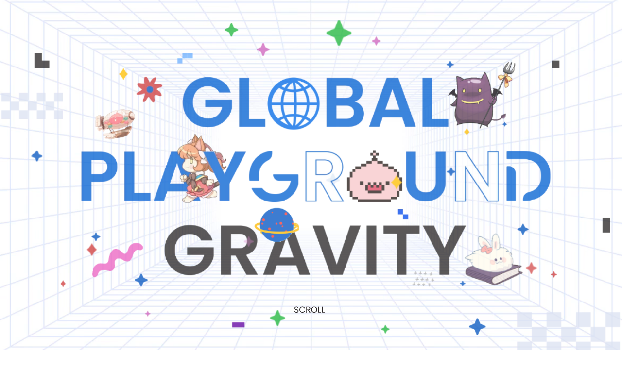

--- FILE ---
content_type: text/html; charset=utf-8
request_url: https://www.gravity.co.kr/?curpage=1
body_size: 12037
content:
<!DOCTYPE html>
<html lang="en" data-page="" data-pageDetail="">
<!-- head -->
<head>

    
<title>
    GRAVITY | Global Playground
</title>

<meta charset="utf-8" />
<meta name="viewport" content="user-scalable=no, width=device-width, initial-scale=1, minimum-scale=1, maximum-scale=1" />
<meta http-equiv="X-UA-Compatible" content="IE=edge" />

<!-- og -->
<meta name="title" content="GRAVITY | Global Playground" />
<meta name="keywords" content="GRAVITY, Ragnarok, game, MMORPG, mobile games, online games, IPTV games" />
<meta name="description" content="GRAVITY creates fun and excitement with passion and creativity." />
<meta property="og:url" content="" />
<meta property="og:title" content="GRAVITY | Global Playground" />
<meta property="og:description" content="GRAVITY creates fun and excitement with passion and creativity." />
<meta property="og:site_name" content="GRAVITY | Global Playground" />
<meta property="og:type" content="website" />
<meta property="og:image:secure_url" content="https://img.gravity.co.kr/gravity/official_renewal/assets/og_img/og_img.jpg" />
<meta name="format-detection" content="telephone=no" />
<meta http-equiv="Pragma" content="no-cache" />
<meta http-equiv="Expires" content="-1" />

<!-- 아래로 변경예정 -->
<!-- <link rel="stylesheet" type="text/css" href="/common/css/lib/aos.css" />
  <script src="/common/js/aos.min.js"></script> -->
<link rel="stylesheet" href="https://unpkg.com/aos@2.3.1/dist/aos.css" />
<script src="https://unpkg.com/aos@2.3.1/dist/aos.js"></script>

<link rel="preconnect" href="https://fonts.gstatic.com" crossorigin>
<link rel="preconnect" href="https://fonts.googleapis.com">
<link rel="preconnect" href="https://img.gravity.co.kr">
<link rel="preconnect" href="https://imgc.gravity.co.kr">

<link rel="preload" as="style" href="https://fonts.googleapis.com/css?family=Noto+Sans+JP:400,600,700,900&display=swap" onload="this.onload=null;this.rel='stylesheet'">
<link rel="preload" as="style" href="https://fonts.googleapis.com/css?family=Noto+Sans+KR:400,600,700,900&display=swap" onload="this.onload=null;this.rel='stylesheet'">
<link rel="preload" as="style" href="https://fonts.googleapis.com/css?family=Noto+Sans+SC:400,600,700,900&display=swap" onload="this.onload=null;this.rel='stylesheet'">
<link rel="preload" as="style" href="https://fonts.googleapis.com/css?family=Noto+Sans+TC:400,600,700,900&display=swap" onload="this.onload=null;this.rel='stylesheet'">
<link rel="preload" as="style" href="https://fonts.googleapis.com/css?family=Noto+Sans:400,600,700,900&display=swap" onload="this.onload=null;this.rel='stylesheet'">
<!-- 231201 수정 -->
<link href="https://fonts.googleapis.com/css?family=Noto+Sans+KR:400,600,700,900&display=swap" rel="stylesheet" />
<link href="https://fonts.googleapis.com/css?family=Noto+Sans:400,600,700,900&display=swap" rel="stylesheet" />
<link href="https://fonts.googleapis.com/css?family=Noto+Sans+JP:400,600,700,900&display=swap" rel="stylesheet" />
<link href="https://fonts.googleapis.com/css?family=Noto+Sans+SC:400,600,700,900&display=swap" rel="stylesheet" />
<link href="https://fonts.googleapis.com/css?family=Noto+Sans+TC:400,600,700,900&display=swap" rel="stylesheet" />
<link rel="stylesheet" type="text/css" href="https://img.gravity.co.kr/gravity/official_renewal/assets/css/reset.css" />
<!-- //231201 수정 -->

<link rel="stylesheet" type="text/css" href="https://img.gravity.co.kr/gravity/official_renewal/en/css/common.min.css?v=202510011455" />

<script type="text/javascript" src="https://img.gravity.co.kr/common/js/jquery-1.last.min.js"></script>

<script type="text/javascript" src="https://img.gravity.co.kr/common/js/gsap/gsap.min.js"></script>
<script type="text/javascript" src="https://img.gravity.co.kr/common/js/gsap/ScrollTrigger.min.js"></script>
<script type="text/javascript" src="https://img.gravity.co.kr/common/js/gsap/Draggable.min.js"></script>

<script type="text/javascript" src="https://img.gravity.co.kr/gravity/official_renewal/assets/js/main.js?v=202510011455"></script>
<script type="text/javascript" src="https://img.gravity.co.kr/gravity/official_renewal/assets/js/utils.js?v=202510011455"></script>

<link rel="stylesheet" type="text/css" href="https://img.gravity.co.kr/gravity/official_renewal/assets/css/swiper-bundle.min.css" />
<script type="text/javascript" src="https://img.gravity.co.kr/gravity/official_renewal/assets/js/swiper-bundle.min.js"></script>

<script src="/lib/moment-with-locales.min.js?v=UOcdfMzkAExbYm8m-B7_AcQx__mqGUEGyHdomROhBSs"></script>
<script src="/lib/template-mapper.js?v=2MgkZb0dLM_SJ8A697BZY_EV-xsaa2r3sfEymRnJFng"></script>
<script src="/lib/pagination.js?v=A630HS8J60Ru0ERVmxfETUiS3HWy6sNJV1BlOMQOzog"></script>
<script src="/js/app.js?v=TqeGMrZvlsNsHKL5RJYFDvSQueya-vNBStpSTSUtaEE"></script>
<script src="/js/extensions.js?v=_vrUVUoPFJKVmy15IKfk_gPitPx-JxP_Ci2QiY71I9w"></script>

<!-- Google tag (gtag.js) -->
<script async src="https://www.googletagmanager.com/gtag/js?id=G-SEKC63TJMV"></script>
<script>
    window.dataLayer = window.dataLayer || [];
    function gtag() { dataLayer.push(arguments); }
    gtag('js', new Date());

    gtag('config', 'G-SEKC63TJMV');
</script>




    
        <script type="text/javascript" src="https://img.gravity.co.kr/gravity/official_renewal/assets/js/gsapTimeline.min.js" defer></script>
        <script type="text/javascript" src="https://img.gravity.co.kr/gravity/official_renewal/assets/js/timeLine_main_PC.min.js" defer></script>
        <script type="text/javascript" src="https://img.gravity.co.kr/gravity/official_renewal/assets/js/timeLine_main_MOBILE.min.js" defer></script>

        <link rel="preload" href="https://img.gravity.co.kr/gravity/official_renewal/assets/images/img-mainPoster.webp" as="image">
        <link rel="preload" href="https://img.gravity.co.kr/gravity/official_renewal/assets/images/img-main.webp" as="image">
        <link rel="preload" href="https://img.gravity.co.kr/gravity/official_renewal/assets/images/scroll-txt.svg" as="image">
        <link rel="preload" href="https://img.gravity.co.kr/gravity/official_renewal/assets/images/scroll-icon.svg" as="image">


</head>

<body>
    
    
<!-- 커서변경 -->
<!-- <svg id="cursor" width="16" height="16" viewBox="0 0 16 16" fill="none" xmlns="http://www.w3.org/2000/svg"><path class="cursor-circle" d="M8 14.5C11.5899 14.5 14.5 11.5899 14.5 8C14.5 4.41015 11.5899 1.5 8 1.5C4.41015 1.5 1.5 4.41015 1.5 8C1.5 11.5899 4.41015 14.5 8 14.5Z" fill="white" stroke="black" stroke-width="3" /></svg> -->
<!-- 헤더 -->
<!-- 헤더 -->
<header class="isWeb">
    <a class="nav-logo" href="/en" title="GRAVITY"> </a>

    <ul class="navMenu">
        <li class="menu1">
            <a href="/en/about">ABOUT</a>
        </li>
        <li class="menuBusiness">
            <a href="/en/business">BUSINESS</a>
        </li>
        <li class="menu2">
            <a href="/en/games">GAME</a>
        </li>
        <li class="menu3">
            <a href="/en/pr">PR</a>
        </li>
        <li class="menu4">
            <a href="/en/ir">IR</a>
        </li>
        <li class="menu5">
            <a href="/en/recruit">RECRUIT</a>
        </li>
    </ul>

    <ul class="langWrap">

        <li>
            <p>EN</p>
            <i class="arrow"></i>
        </li>

        <li class="langSubmenu">
            <a href="/kr">KR</a>
            <a href="/en" class="active">EN</a>
            <a href="/jp">JP</a>
            <a href="/cn">CN</a>
            <a href="/tw">TW</a>
        </li>
    </ul>

    <!-- 서브메뉴 -->
    <div class="subMenu">
        <ul class="subMenu__menu">
            <li data-submenuNumber="1">
                    <a href="/en/about/gravity"> <span>GRAVITY </span> </a>
                    <a href="/en/about/history"> <span>History </span> </a>
                    <a href="/en/about/globalnetwork"> <span>Global Network </span> </a>
            </li>
            <li data-submenuNumber="Business">
                    <a href="/en/business/development"> <span>Development </span> </a>
                    <a href="/en/business/publishing"> <span>Publishing </span> </a>
                    <a href="/en/business/webtoon"> <span>Webtoon </span> </a>
                    <a href="/en/business/merchandising"> <span>Merchandising </span> </a>
                    <a href="/en/business/golfsimulator"> <span>Golf Simulator </span> </a>
            </li>
            <li data-submenuNumber="2">
                    <a href="/en/game/ro1"> <span> RAGNAROK ONLINE </span> </a>
                    <a href="/en/game/roz"> <span> RAGNAROK ZERO </span> </a>
                    <a href="/en/game/rom"> <span> RAGNAROK M </span> </a>
                    <a href="/en/game/roo"> <span> RAGNAROK ORIGIN </span> </a>
                    <a href="/en/game/rox"> <span> RAGNAROK X </span> </a>
                    <a href="/en/game/thero"> <span> THE RAGNAROK </span> </a>
                    <a href="/en/game/ROG"> <span> RAGNAROK: BACK TO GLORY </span> </a>
                    <a href="/en/game/roip"> <span> RAGNAROK IDLE ADVENTURE PLUS </span> </a>
                    <a href="/en/game/ROC"> <span> RAGNAROK CRUSH </span> </a>
                    <a href="/en/game/indieconsole"> <span> Indie &amp; Console </span> </a>
                <a href="/en/games">
                    <span> To see more </span>
                </a>
            </li>
            <li data-submenuNumber="3">
                <a href="/en/pr/news"> <span> News </span> </a>
                <a href="/en/pr/media"> <span> Social Media </span> </a>
            </li>
            <li data-submenuNumber="4">
                <a href="/en/ir/governance"> <span> Governance </span> </a>
                <a href="/en/ir/financial"> <span> Financial Highlights </span> </a>
                <a href="/en/ir/stockinfo"> <span> Stock Information </span> </a>
                <a href="/en/ir/notice"> <span> SEC Disclosure </span> </a>
                <a href="/en/ir/updates"> <span> IR Updates </span> </a>
            </li>
            <li data-submenuNumber="5">
                <a href="/en/recruit/careers"> <span> Careers </span> </a>
                <a href="/en/recruit/jobopening/list"> <span> Job Opening </span> </a>
            </li>

            <li data-submenuNumber="6">
                <a href="/en/contactus"> <span> Contact </span> </a>
                <a href="/en/faq"> <span> FAQ </span> </a>
                <a href="/en/ethicspractices"> <span> Ethics & Practices </span> </a>
            </li>

        </ul>
    </div>
</header>

<!-- S: table 이하 전용 header -->
<header class="isTablet">
    <a class="nav-logo" href="/en/" title="GRAVITY"> </a>

    <a href="#" class="btn-navMenu">
        <span class="nav-btn alpha">
            <svg viewBox="0 0 24 24" fill="none" xmlns="http://www.w3.org/2000/svg">
                <path fill-rule="evenodd" clip-rule="evenodd" d="M21 7H3V5H21V7Z" fill="#fff"></path>
                <path fill-rule="evenodd" clip-rule="evenodd" d="M21 13H3V11H21V13Z" fill="#fff"></path>
                <path fill-rule="evenodd" clip-rule="evenodd" d="M21 19H3V17H21V19Z" fill="#fff"></path>
            </svg>
        </span>

        <span class="nav-btn">
            <svg viewBox="0 0 24 24" fill="none" xmlns="http://www.w3.org/2000/svg">
                <path fill-rule="evenodd" clip-rule="evenodd" d="M21 7H3V5H21V7Z" fill="#222222"></path>
                <path fill-rule="evenodd" clip-rule="evenodd" d="M21 13H3V11H21V13Z" fill="#222222"></path>
                <path fill-rule="evenodd" clip-rule="evenodd" d="M21 19H3V17H21V19Z" fill="#222222"></path>
            </svg>
        </span>
    </a>
</header>
<!-- E: table 이하 전용 header -->
<!-- 모바일 메뉴 오픈 시.-->
<aside class="mobileMenuWrap isTablet">
    <div class="mobileMenuWrap__topWrap">
        <a class="nav-logo" href="/en" title="GRAVITY"> </a>
        <a href="#" class="btn-navMenuClose"></a>
    </div>

    <div class="mobileMenuWrap__langWrap">
        <ul>
            <li><a href="/kr">KR</a></li>
            <li><a href="/en" class="active">EN</a></li>
            <li><a href="/jp">JP</a></li>
            <li><a href="/cn">CN</a></li>
            <li><a href="/tw">TW</a></li>
        </ul>
    </div>

    <ul class="mobileMenuWrap__accordion menu-about">
        <li class="accordion">
            <div class="accordion-header">
                <h3>About</h3>
                <i class="accordion-icon"></i>
            </div>
            <div class="accordion-content">
                <ul>
                        <li>
                            <a href="/en/about/gravity"> GRAVITY </a>
                        </li>
                        <li>
                            <a href="/en/about/history"> History </a>
                        </li>
                        <li>
                            <a href="/en/about/globalnetwork"> Global Network </a>
                        </li>
                </ul>
            </div>
        </li>
    </ul>

    <ul class="mobileMenuWrap__accordion menu-business">
        <li class="accordion">
            <div class="accordion-header">
                <h3>Business</h3>
                <i class="accordion-icon"></i>
            </div>
            <div class="accordion-content">
                <ul>
                        <li>
                            <a href="/en/business/development"> Development </a>
                        </li>
                        <li>
                            <a href="/en/business/publishing"> Publishing </a>
                        </li>
                        <li>
                            <a href="/en/business/webtoon"> Webtoon </a>
                        </li>
                        <li>
                            <a href="/en/business/merchandising"> Merchandising </a>
                        </li>
                        <li>
                            <a href="/en/business/golfsimulator"> Golf Simulator </a>
                        </li>
                </ul>
            </div>
        </li>
    </ul>

    <ul class="mobileMenuWrap__accordion menu-games">
        <li class="accordion">
            <div class="accordion-header">
                <h3>GAME</h3>
                <i class="accordion-icon"></i>
            </div>
            <div class="accordion-content">
                <ul>
                        <li>
                            <a href="/en/game/ro1">RAGNAROK ONLINE</a>
                        </li>
                        <li>
                            <a href="/en/game/roz">RAGNAROK ZERO</a>
                        </li>
                        <li>
                            <a href="/en/game/rom">RAGNAROK M</a>
                        </li>
                        <li>
                            <a href="/en/game/roo">RAGNAROK ORIGIN</a>
                        </li>
                        <li>
                            <a href="/en/game/rox">RAGNAROK X</a>
                        </li>
                        <li>
                            <a href="/en/game/thero">THE RAGNAROK</a>
                        </li>
                        <li>
                            <a href="/en/game/ROG">RAGNAROK: BACK TO GLORY</a>
                        </li>
                        <li>
                            <a href="/en/game/roip">RAGNAROK IDLE ADVENTURE PLUS</a>
                        </li>
                        <li>
                            <a href="/en/game/ROC">RAGNAROK CRUSH</a>
                        </li>
                        <li>
                            <a href="/en/game/indieconsole">Indie &amp; Console</a>
                        </li>
                    <li>
                        <a href="/en/games"> To see more </a>
                    </li>
                </ul>
            </div>
        </li>
    </ul>

    <ul class="mobileMenuWrap__accordion menu-pr">
        <li class="accordion">
            <div class="accordion-header">
                <h3>PR</h3>
                <i class="accordion-icon"></i>
            </div>
            <div class="accordion-content">
                <ul>
                    <li>
                        <a href="/en/pr/news"> News </a>
                    </li>
                    <li>
                        <a href="/en/pr/media"> Social Media </a>
                    </li>
                </ul>
            </div>
        </li>
    </ul>

    <ul class="mobileMenuWrap__accordion menu-ir">
        <li class="accordion">
            <div class="accordion-header">
                <h3>IR</h3>
                <i class="accordion-icon"></i>
            </div>
            <div class="accordion-content">
                <ul>
                    <li>
                        <a href="/en/ir/governance"> Governance </a>
                    </li>
                    <li>
                        <a href="/en/ir/financial"> Financial Highlights </a>
                    </li>
                    <li>
                        <a href="/en/ir/stockinfo"> Stock Information </a>
                    </li>
                    <li>
                        <a href="/en/ir/notice"> SEC Disclosure </a>
                    </li>
                    <li>
                        <a href="/en/ir/updates"> IR Updates </a>
                    </li>
                </ul>
            </div>
        </li>
    </ul>

    <ul class="mobileMenuWrap__accordion menu-recruit">
        <li class="accordion">
            <div class="accordion-header">
                <h3>RECRUIT</h3>
                <i class="accordion-icon"></i>
            </div>
            <div class="accordion-content">
                <ul>
                    <li>
                        <a href="/en/recruit/careers"> Careers </a>
                    </li>
                    <li>
                        <a href="/en/recruit/jobopening/list"> Job Opening </a>
                    </li>
                </ul>
            </div>
        </li>
    </ul>

    <ul class="mobileMenuWrap__accordion menu-etc">
        <li class="">
            <div class="">
                <ul>
                    <li>
                        <a href="/en/contactus"> Contact </a>
                    </li>
                    <li>
                        <a href="/en/faq"> FAQ </a>
                    </li>
                    <li>
                        <a href="/en/ethicspractices"> Ethics & Practice </a>
                    </li>
                </ul>
            </div>
        </li>
    </ul>

</aside>

<script>
    const accordionHeaders = document.querySelectorAll('.accordion-header');

    accordionHeaders.forEach((header) => {
        const accordionContent = header.nextElementSibling;
        const accordionIcon = header.querySelector('.accordion-icon');

        header.addEventListener('click', () => {
            accordionContent.classList.toggle('open');
            accordionIcon.classList.toggle('open');
        });
    });

    $('.btn-navMenuClose').click(function () {
        $('.mobileMenuWrap').removeClass('menuOpen');
        return false;
    });
    $('.btn-navMenu').click(function () {
        $('.mobileMenuWrap').addClass('menuOpen');
        const menuItems = document.querySelectorAll('.mobileMenuWrap .mobileMenuWrap__accordion');

        menuItems.forEach((item, index) => {
            gsap.from(item, {
                opacity: 0,
                x: 100,
                duration: 0.5,
                ease: 'power1.inOut',
                delay: 0.1 * index,
                onComplete: () => {
                    // 애니메이션이 완료되면 원하는 y 값으로 이동
                    gsap.to(item, {
                        y: 0,
                        duration: 0.5,
                        ease: 'power2.out',
                    });
                },
            });
        });
        return false;
    });
</script>


    
<main class="wrap">
    <!-- 섹션 메인 부분 -->
    <section class="main">
        <div class="mainObjectWrap">
            <div class="tit-gravity"> </div>

            <div class="tit-playGround"> </div>

            <!-- <i class="number1"></i> -->
            <!-- <i class="number2"></i> -->
            <i class="bigRact"></i>
            <i class="introEarth"></i>
            <i class="dotPoring"></i>
            <i class="cat"></i>
            <i class="rabbit"></i>
            <i class="plus"></i>
            <i class="ract"></i>
            <i class="miniEarth"></i>
            <i class="worm"></i>
            <i class="devi"></i>
            <!-- <i class="ball"></i> -->
            <i class="textY"></i>

            <i class="particle-spr particle-spr-stars particle-spr-1"><i class="img"></i></i>
            <i class="particle-spr particle-spr-stars particle-spr-2"><i class="img"></i></i>
            <i class="particle-spr particle-spr-stars particle-spr-3"><i class="img"></i></i>
            <i class="particle-spr particle-spr-stars particle-spr-4"><i class="img"></i></i>
            <i class="particle-spr particle-spr-stars particle-spr-5"><i class="img"></i></i>
            <i class="particle-spr particle-spr-stars particle-spr-6"><i class="img"></i></i>
            <i class="particle-spr particle-spr-stars particle-spr-7"><i class="img"></i></i>
            <i class="particle-spr particle-spr-stars particle-spr-8"><i class="img"></i></i>
            <i class="particle-spr particle-spr-stars particle-spr-9"><i class="img"></i></i>
            <i class="particle-spr particle-spr-stars particle-spr-10"><i class="img"></i></i>

            <i class="particle-spr particle-spr-shoot particle-spr-shoot1"><i class="img"></i></i>
            <i class="particle-spr particle-spr-shoot particle-spr-shoot2"><i class="img"></i></i>
            <i class="particle-spr particle-spr-shoot particle-spr-shoot3"><i class="img"></i></i>
            <i class="particle-spr particle-spr-shoot particle-spr-shoot4"><i class="img"></i></i>

            <i class="particle-spr particle-spr-aeroboat"><i class="img"></i></i>
            <i class="particle-spr particle-spr-flower"><i class="img"></i></i>
        </div>

        <div class="mainTitleWrap">
            <!-- 타이틀 이펙트 -->
            <div class="mainTitleWrap__textEffect">
                <span class="mainTitleWrap-effect"></span>
                <span class="mainTitleWrap-title">the POWER</span>
            </div>

            <h2 class="title-subTitle">of GRAVITY</h2>
            <p class="title-content web">With continuous game development and investment,<br />GRAVITY is successfully growing beyond the domestic (Korean) market<br />into the global market.</p>
            <p class="title-content isMobile">With Continuous game development and investment, GRAVITY is successfully grwoing beyond the domestic (Korean) market into the global market.</p>

            <!-- <a href="" class="btnMore btnMore--blue">더보기 <span class="moreArrow"></span></a> -->
        </div>

        <div class="guideWrap">
            <video id="myVideo" width="100%" poster="https://img.gravity.co.kr/gravity/official_renewal/assets/images/img-mainPoster.webp" height="100%" src="https://img.gravity.co.kr/gravity/official_renewal/assets/images/mainGridVideo.mp4?ver=1" muted="" loop="" playsinline="" paused></video>
        </div>

        
<div class="content isWebBlock">

    <ul class="thumbnailWrap">
        <li id="thumbnail1" class="thumbnail1" data-bg="https://img.gravity.co.kr/GravityUpload/0000/2026/01/12/20260112_&#xC624;&#xD53C;&#xC15C;_&#xB274;&#xC2A4;&#xCE74;&#xB4DC;.jpg">
            <a href="https://www.thisisgame.com/articles/410815" target="_blank">
                <span class="buttonView"> </span>
                <span class="content-s">Gravity Game Tech (GGT) Launches Pre-Registration in Southeast Asia for the Roguelike Battle Royale Mobile RPG ‘Ragnarok Endless Trails’</span>
                <span class="button-s">More</span>
            </a>
        </li>
        <li id="thumbnail2" class="thumbnail2" data-bg="https://img.gravity.co.kr/GravityUpload/0000/2026/01/05/20260102_&#xCE74;&#xB4DC;&#xB274;&#xC2A4; &#xC774;&#xBBF8;&#xC9C0; 01.jpg">
            <a href="https://www.newstap.co.kr/news/articleView.html?idxno=319265 " target="_blank">
                <span class="buttonView"> </span>
                <span class="content-s">Gravity Launches Mobile 3D MMORPG ”Ragnarok: Rebirth” Officially in China!</span>
                <span class="button-s">More</span>
            </a>
        </li>
        <li id="thumbnail3" class="thumbnail3" data-bg="https://img.gravity.co.kr/GravityUpload/0000/2026/01/05/20260102_&#xCE74;&#xB4DC;&#xB274;&#xC2A4; &#xC774;&#xBBF8;&#xC9C0; 02.jpg">
            <a href="https://www.nextdaily.co.kr/news/articleView.html?idxno=245700&amp;iqfrm=naver " target="_blank">
                <span class="buttonView"> </span>
                <span class="content-s">Gravity Communications (GVC) Wraps Up Taiwan’s Ragnarok 23rd Anniversary Orchestra Concert “THEME OF RAGNAROK” Amid Rapturous Applause!</span>
                <span class="button-s">More</span>
            </a>
        </li>
        <li id="thumbnail4" class="thumbnail4" data-bg="https://img.gravity.co.kr/GravityUpload/0000/2025/12/23/1218_the Game of LIFE for Nintendo Switch &#xC544;&#xC2DC;&#xC544; &#xC9C0;&#xC5ED; &#xC815;&#xC2DD; &#xCD9C;&#xC2DC;.jpg">
            <a href="https://www.khgames.co.kr/news/articleView.html?idxno=247850&amp;iqfrm=naver   " target="_blank">
                <span class="buttonView"> </span>
                <span class="content-s">Gravity Officially Launches Popular Board Game ‘The Game of LIFE for Nintendo Switch’ in Asia</span>
                <span class="button-s">More</span>
            </a>
        </li>
        <li id="thumbnail5" class="thumbnail5" data-bg="https://img.gravity.co.kr/GravityUpload/0000/2025/12/23/1217_&#xB808;&#xD034;&#xC5E0;M CBT &#xC2E4;&#xC2DC;.jpg">
            <a href="https://www.cstimes.com/news/articleView.html?idxno=684405&amp;iqfrm=naver  " target="_blank">
                <span class="buttonView"> </span>
                <span class="content-s">Gravity Conducts Korea CBT for Dark Fantasy MMORPG ‘Requiem M’</span>
                <span class="button-s">More</span>
            </a>
        </li>
    </ul>

    <ul class="thumbnailWrap-addition">
        <li class="thumbnail8">
            <a href="/en/pr/news" class="btnMore btnMore--irNews"><span class="moreArrow"></span></a>
        </li>
    </ul>

</div>
        
<div class="content isMobile">
    <div class="mobileThumbnailWrap">
        <div class="swiper-container">
            <div class="swiper-wrapper">
        <div class="swiper-slide">
            <a href="https://www.thisisgame.com/articles/410815" target="_blank">
                <span class="content-s">Gravity Game Tech (GGT) Launches Pre-Registration in Southeast Asia for the Roguelike Battle Royale Mobile RPG ‘Ragnarok Endless Trails’</span>
                <img src="https://img.gravity.co.kr/GravityUpload/0000/2026/01/12/20260112_&#xC624;&#xD53C;&#xC15C;_&#xB274;&#xC2A4;&#xCE74;&#xB4DC;.jpg" alt="" loading="lazy" />
            </a>
        </div>
        <div class="swiper-slide">
            <a href="https://www.newstap.co.kr/news/articleView.html?idxno=319265 " target="_blank">
                <span class="content-s">Gravity Launches Mobile 3D MMORPG ”Ragnarok: Rebirth” Officially in China!</span>
                <img src="https://img.gravity.co.kr/GravityUpload/0000/2026/01/05/20260102_&#xCE74;&#xB4DC;&#xB274;&#xC2A4; &#xC774;&#xBBF8;&#xC9C0; 01.jpg" alt="" loading="lazy" />
            </a>
        </div>
        <div class="swiper-slide">
            <a href="https://www.nextdaily.co.kr/news/articleView.html?idxno=245700&amp;iqfrm=naver " target="_blank">
                <span class="content-s">Gravity Communications (GVC) Wraps Up Taiwan’s Ragnarok 23rd Anniversary Orchestra Concert “THEME OF RAGNAROK” Amid Rapturous Applause!</span>
                <img src="https://img.gravity.co.kr/GravityUpload/0000/2026/01/05/20260102_&#xCE74;&#xB4DC;&#xB274;&#xC2A4; &#xC774;&#xBBF8;&#xC9C0; 02.jpg" alt="" loading="lazy" />
            </a>
        </div>
        <div class="swiper-slide">
            <a href="https://www.khgames.co.kr/news/articleView.html?idxno=247850&amp;iqfrm=naver   " target="_blank">
                <span class="content-s">Gravity Officially Launches Popular Board Game ‘The Game of LIFE for Nintendo Switch’ in Asia</span>
                <img src="https://img.gravity.co.kr/GravityUpload/0000/2025/12/23/1218_the Game of LIFE for Nintendo Switch &#xC544;&#xC2DC;&#xC544; &#xC9C0;&#xC5ED; &#xC815;&#xC2DD; &#xCD9C;&#xC2DC;.jpg" alt="" loading="lazy" />
            </a>
        </div>
        <div class="swiper-slide">
            <a href="https://www.cstimes.com/news/articleView.html?idxno=684405&amp;iqfrm=naver  " target="_blank">
                <span class="content-s">Gravity Conducts Korea CBT for Dark Fantasy MMORPG ‘Requiem M’</span>
                <img src="https://img.gravity.co.kr/GravityUpload/0000/2025/12/23/1217_&#xB808;&#xD034;&#xC5E0;M CBT &#xC2E4;&#xC2DC;.jpg" alt="" loading="lazy" />
            </a>
        </div>
                <div class="swiper-slide">
                    <a href="#" title="">
                        <span class="content-s">
                            <a href="/en/pr/news" class="btnMore--mobile"></a>
                        </span>
                        <img src="https://img.gravity.co.kr/gravity/official_renewal/assets/images/thumbnail8.png" alt="" loading="lazy" />
                    </a>
                </div>
            </div>
        </div>
        <div class="swiper-scrollbar"></div>
    </div>
</div>


        <i class="scroll-down"></i>
    </section>

    <!-- 섹션 비지니스 부분 -->
    <section class="sectionBusiness">
        <div class="businessContent">
            <div class="businessTitleWrap">
                <!-- 타이틀 이펙트 -->
                <div class="businessTitleWrap__textEffect">
                    <span class="businessTitleWrap-effect"></span>
                    <span class="businessTitleWrap-title">SPECIALIZE</span>
                </div>

                <h2 class="title-subTitle">our Business</h2>
                <p class="title-content web"> We develop game-based content business with<br />One-Source Multi-Use strategy. </p>

                <p class="title-content isMobile"> We develop game-based content business with One-Source Multi Use strategy. </p>

                <!-- <a href="" class="btnMore btnMore--blue">더보기 <span class="moreArrow"></span></a> -->
            </div>
        </div>
    </section>

    <!-- 섹션 비지니스 내용 부분 -->
    <section class="sectionBusinessText">
        <div class="tit-businessWrap1">
            <div class="businessContent__txtBox">
                <h3>Development</h3>
                <p>We develop game content with creative ideas and active expansion for satisfying global users.</p>
            </div>
            <div class="underLine"></div>
        </div>

        <div class="tit-businessWrap2">
            <div class="businessContent__txtBox">
                <h3>Publishing</h3>
                <p class="isWeb">
                    We discover trending new games in the market <br />
                    and support the global service managment such as <br />operations, promotion, cooperation, and marketing based <br />on long-standing experience and know-how.
                </p>
                <p class="isMobile">We discover trending new games in the market <br />and support the global service managment such as operations, promotion, cooperation, and marketing based on long-standing experience and know-how.</p>
            </div>
            <div class="underLine"></div>
        </div>
        <div class="tit-businessWrap3">
            <div class="businessContent__txtBox">
                <h3>Webtoon</h3>
                <p>
                    We continue to develop new IPs through webtoon, <br />
                    constantly expanding our content into new areas.
                </p>
            </div>
            <div class="underLine"></div>
        </div>
        <div class="tit-businessWrap4">
            <div class="businessContent__txtBox">
                <h3>Merchandising</h3>
                <p>Expanding in to wide range of IP branding businesses, <br />such as merchandise and space exhibitions, <br />providing the global market with variety of content experiences unique to GRAVITY.</p>
            </div>
            <div class="underLine"></div>
        </div>
        <div class="tit-businessWrap5">
            <div class="businessContent__txtBox">
                <h3>Golf Simulator</h3>
                <p>"Golf Monsters" screen golf brand <br />based on the adorable Ragnarok Monster characters, <br />creates a different golf culture that is accessible and fun.</p>
            </div>
            <div class="underLine"></div>
        </div>
    </section>

    <!-- 섹션 라그나로크 IP부분 -->
    <section class="sectionGravityIP">
        <div class="gravityIPBG"> <video muted="" loop="" playsinline="" paused width="100%" height="100%" src="https://img.gravity.co.kr/gravity/official_renewal/assets/images/ragipVideo.mp4?ver=5"></video> </div>
        <div class="gravityIPContent">
            <div class="gravityIPTitleWrap">
                <h2 class="title-subTitle">RAGNAROK</h2>
                <!-- 타이틀 이펙트 -->
                <div class="gravityIPTitleWrap__textEffect">
                    <span class="gravityIPTitleWrap-effect"></span>
                    <span class="gravityIPTitleWrap-title">GAMES</span>
                </div>

                <p class="title-content web">
                  Ragnarok IP is a powerful IP with a solid storyline and immense world, <br />
                  connecting our game globally.
                </p>

                <p class="title-content isMobile">Ragnarok IP is a powerful IP with a solid storyline and immense world, connecting our game globally.</p>

                <!-- <a href="" class="btnMore btnMore--white">더보기 <span class="moreArrow"></span></a> -->
            </div>

            <div id="ipCharWrap1" class="img-ipCharWrap1" data-class="bg-ipCharWrap1"></div>
            <div id="backBG1" class="gravityIp-backBG1" data-class="bg-backBG1"></div>
            <div id="ipCharWrap2" class="img-ipCharWrap2" data-class="bg-ipCharWrap2"></div>
            <div id="backBG2" class="gravityIp-backBG2" data-class="bg-backBG2"></div>
            <div id="ipCharWrap3" class="img-ipCharWrap3" data-class="bg-ipCharWrap3"></div>
            <div id="backBG3" class="gravityIp-backBG3" data-class="bg-backBG3"></div>
            <div id="ipCharWrap4" class="img-ipCharWrap4" data-class="bg-ipCharWrap4"></div>
            <div id="backBG4" class="gravityIp-backBG4" data-class="bg-backBG4"></div>

            <div class="gravityIPnextRAGTitleWrap">
                <p class="nextIpTextTransition">RAGNAROK</p>
            </div>
            <div id="bigPoringWrap" class="img-bigPoringWrap" data-class="bg-bigPoringWrap"></div>
            <div id="globalCompanyTitleWrap" class="globalCompanyTitleWrap" data-class="bg-globalCompanyTitleWrap"></div>
        </div>
    </section>

    <!-- 섹션 더월드부분 -->
    <section class="sectionTheWorld">
        <!-- 웹 섹션 더월드 타이틀 -->
        <div class="theWorldTitleWrap web">
            <h2 class="title-subTitle">ACHIEVED</h2>

            <!-- 타이틀 이펙트 -->
            <div class="theWorldTitleWrap__textEffect">
                <span class="theWorldTitleWrap-effect"></span>
                <span class="theWorldTitleWrap-title">GLOBAL GROWTH</span>
            </div>
            <p class="title-content">With a global user base, GRAVITY has continued to grow<br />since listing on the NASDAQ.</p>
        </div>

        <!-- 모바일 섹션 더월드 타이틀 -->
        <div class="theWorldTitleWrap isMobile">
            <h2 class="title-subTitle">ACHIEVED</h2>

            <!-- 타이틀 이펙트 -->
            <div class="theWorldTitleWrap__textEffect">
                <span class="theWorldTitleWrap-effect isMobile step1"></span>
                <span class="theWorldTitleWrap-title">GLOBAL</span>
            </div>
            <div class="theWorldTitleWrap__textEffect">
                <span class="theWorldTitleWrap-effect isMobile step2"></span>
                <span class="theWorldTitleWrap-title">GROWTH</span>
            </div>

            <p class="title-content">With global user base, GRAVITY has continued to grow since listing on the NASDAQ.</p>

        </div>

        <div class="theWorldContent">
            <div class="break"></div>
            <i id="freamePoring" class="freamePoring" data-class="bg-freamePoring"></i>
            <div id="theWorldContent__backEarth" class="theWorldContent__backEarth" data-class="bg-theWorldContent__backEarth">
                <div class="backEarthObjectWrap">
                    <i class="backEarthObject1"></i>
                    <i class="backEarthObject2"></i>
                    <i class="backEarthObject3"></i>
                    <i class="backEarthObject4"></i>
                    <i class="backEarthObject5"></i>
                </div>
            </div>

            
<div class="theWorldContent__contentWrap">

    <div class="irMenuWrap-leftBox">
        <a href="/en/ir/governance" class="ir-title mb42">IR Information</a>

        <a href="/en/ir/notice" class="ir-title fs28 mb28">SEC Filings</a>
            <a href="https://www.sec.gov/Archives/edgar/data/1313310/000162828025050404/a6-k_gravityxthirdquarter2.htm" target="_blank" class="ir-link">[6-K] GRAVITY Reports the Third Quarter of 2025 Results and Business Updates </a>
            <a href="https://www.sec.gov/Archives/edgar/data/1313310/000162828025039114/a6-k_gravityxsecondquarter.htm" target="_blank" class="ir-link">[6-K] GRAVITY Reports the Second Quarter of 2025 Results and Business Updates </a>
            <a href="https://www.sec.gov/Archives/edgar/data/1313310/000162828025024028/a6-k_gravityxfirstquarter2.htm" target="_blank" class="ir-link mb42">[6-K] GRAVITY Reports the First Quarter of 2025 Results and Business Updates </a>

        <a href="/en/ir/updates" class="ir-title fs28 mb28">IR Arcthives</a>
            <a href="/en/ir/updates" class="ir-link">IR Presentation 2025 3Q</a>
            <a href="/en/ir/updates" class="ir-link">IR Presentation 2025 2Q</a>
            <a href="/en/ir/updates" class="ir-link">IR Presentation 2025 1Q</a>

    </div>

    <div class="irMenuWrap-rightBox">
        <div class="prBox">
            <a href="/en/pr/news" class="ir-title mb28">PR</a>
                <a href="https://www.khgames.co.kr/news/articleView.html?idxno=300477" target="_blank" class="ir-link">&#xADF8;&#xB77C;&#xBE44;&#xD2F0; &#xAC8C;&#xC784; &#xBE44;&#xC804;(GGV), MMORPG &#x2018;RO&#xC120;&#xACBD;&#xC804;&#xC124;: &#xC138;&#xACC4;&#xC9C0;&#xB824;&#x2019; &#xB300;&#xD64D;&#xB9C8; &#xC9C0;&#xC5ED; &#xC560;&#xD50C; &#xC571;&#xC2A4;&#xD1A0;&#xC5B4; 1&#xC704; &#xAE30;&#xB85D;</a>
                <a href="https://kbench.com/?q=node/275227&amp;iqfrm=naver" target="_blank" class="ir-link">&#xADF8;&#xB77C;&#xBE44;&#xD2F0; &#xAC8C;&#xC784; &#xD5C8;&#xBE0C;(GGH), &#x2018;Ragnarok X: Next Generation&#x2019; &#xC720;&#xB7FD;, &#xC911;&#xB3D9;, &#xC544;&#xD504;&#xB9AC;&#xCE74; &#xC9C0;&#xC5ED; &#xC815;&#xC2DD; &#xB860;&#xCE6D;!</a>
                <a href="https://www.thisisgame.com/articles/410815" target="_blank" class="ir-link">&#xADF8;&#xB77C;&#xBE44;&#xD2F0; &#xAC8C;&#xC784; &#xD14C;&#xD06C;(GGT), &#xB85C;&#xADF8;&#xB77C;&#xC774;&#xD06C; &#xBC30;&#xD2C0;&#xB85C;&#xC584; &#xBAA8;&#xBC14;&#xC77C; RPG &#x27;Ragnarok Endless Trails&#x27; &#xB3D9;&#xB0A8;&#xC544;&#xC2DC;&#xC544; &#xC9C0;&#xC5ED; &#xC0AC;&#xC804; &#xC608;&#xC57D; &#xC2DC;&#xC791;!</a>
        </div>

        <div class="nasdaqBox">
            <p class="nasdaqBox--name">NASDAQ</p>
            <p class="nasdaqBox--grty">GRVY</p>
            <span class="GRTY-number" data-number="63.85">$ 0</span>
            <p class="nasdaqBox--date">2026.01.23 16:00</p>
        </div>
    </div>

</div>

            <div id="theWorldContent__bottom" class="theWorldContent__bottom" data-class="bg-theWorldContent__bottom"></div>
        </div>

        <!-- 리크루트 부분 -->
        <div class="recruitContent">
            <div class="recruitMarqeeWrap">
                <div class="recruitMarqee"></div>
                <div class="recruitMarqee"></div>
            </div>

            <div id="recruitContent__recruitEarth" class="recruitContent__recruitEarth" data-class="bg-recruitContent__recruitEarth"></div>
            <div id="recruitContent__recruitEarthOuter" class="recruitContent__recruitEarthOuter" data-class="bg-recruitContent__recruitEarthOuter"></div>

            <div class="recruitTitleWrap web">
                <h2 class="title-subTitle">New</h2>
                <!-- 타이틀 이펙트 -->
                <div class="recruitTitleWrap__textEffect">
                    <span class="recruitTitleWrap-effect"></span>
                    <span class="recruitTitleWrap-title">Challenge</span>
                </div>

                <p class="title-content"> We are looking forward to working with a new partner<br />to create new games for the global market. </p>
            </div>

            <div class="recruitTitleWrap isMobile">
                <h2 class="title-subTitle">New</h2> <br />
                <!-- 타이틀 이펙트 -->
                <div class="recruitTitleWrap__textEffect">
                    <span class="recruitTitleWrap-effect isMobile"></span>
                    <span class="recruitTitleWrap-title">Challenge</span>
                </div>

                <p class="title-content"> We are looking forward to working with new partner to create new games for the global market. </p>
            </div>

            
<div class="recruitButtonWarp">
    <a class="recruitButtonWarp--game" target="_blank" href="/en/recruit/jobopening/list?duty=game">GAME</a>
    <a class="recruitButtonWarp--business" target="_blank" href="/en/recruit/jobopening/list?duty=business">BUSINESS</a>
    <a class="recruitButtonWarp--sysInfra" target="_blank" href="/en/recruit/jobopening/list?duty=infra">SYSTEM&INFRA</a>
    <a class="recruitButtonWarp--manage" target="_blank" href="/en/recruit/jobopening/list?duty=management">MANAGEMENT</a>
    <a class="recruitButtonWarp--andMore" target="_blank" href="/en/recruit/jobopening/list">and MORE</a>
</div>


        </div>
    </section>
</main>

<!-- script -->
<script>
    document.addEventListener('DOMContentLoaded', function() {
        var swiper = new Swiper('.mobileThumbnailWrap .swiper-container', {
        // 슬라이더 옵션 설정
        slidesPerView: 1.1,
        spaceBetween: 20,
        // loop: true,
        navigation: {
            nextEl: '.mobileThumbnailWrap .swiper-button-next',
            prevEl: '.mobileThumbnailWrap .swiper-button-prev',
        },
        scrollbar: {
            el: '.mobileThumbnailWrap .swiper-scrollbar',
            hide: false,
            },
      });
    });
</script>
<script>
    function createTextScramble(el) {
        const chars = '!<>-_\\/[]{}—=+*^?#________';

        function setText(newText) {
            const oldText = el.innerText;
            const length = Math.max(oldText.length, newText.length);

            return new Promise((resolve) => {
                const queue = [];
                for (let i = 0; i < length; i++) {
                    const from = oldText[i] || '';
                    const to = newText[i] || '';
                    const start = Math.floor(Math.random() * 15); //속도
                    const end = start + Math.floor(Math.random() * 25); //속도
                    queue.push({ from, to, start, end });
                }

                let frame = 0;

                function update() {
                    let output = '';
                    let complete = 0;
                    for (let i = 0, n = queue.length; i < n; i++) {
                        let { from, to, start, end, char } = queue[i];
                        if (frame >= end) {
                            complete++;
                            output += to;
                        } else if (frame >= start) {
                            if (!char || Math.random() < 0.5) {
                                char = randomChar();
                                queue[i].char = char;
                            }
                            output += '<span class="dud">' + char + '</span>';
                        } else {
                            output += from;
                        }
                    }

                    el.innerHTML = output;

                    if (complete === queue.length) {
                        resolve();
                    } else {
                        requestAnimationFrame(update);
                        frame++;
                    }
                }

                update();
            });
        }

        function randomChar() {
            return chars[Math.floor(Math.random() * chars.length)];
        }

        return { setText };
    }

    const phrases = ['NEXT IP!'];

    const el = document.querySelector('.nextIpTextTransition');
    const fx = createTextScramble(el);

    let index = 0;

    function nextIpTextTransition() {
        if (index >= phrases.length) {
            return;
        }

        fx.setText(phrases[index]).then(() => {
            setTimeout(nextIpTextTransition, 800);
        });

        index++;
    }
</script>
<script type="text/javascript" src="https://img.gravity.co.kr/gravity/official_renewal/assets/js/observe.js"></script>
<script>
    document.addEventListener('DOMContentLoaded', function() {
        const observerList = ["#ipCharWrap1", "#backBG1", "#ipCharWrap2", "#backBG2", "#ipCharWrap3", "#backBG3", "#ipCharWrap4", "#backBG4", "#bigPoringWrap", "#globalCompanyTitleWrap", "#freamePoring", "#theWorldContent__backEarth", "#theWorldContent__bottom", "#recruitContent__recruitEarth", "#recruitContent__recruitEarthOuter", "#thumbnail1", "#thumbnail2", "#thumbnail3", "#thumbnail4", "#thumbnail5", "#thumbnail6", "#thumbnail7"];
        observe(observerList);
    });
</script>

    
<!-- footer -->

<aside class="landscapeModeNotSupported">
    <i></i>
    <h1>This site does not support landscape mode.<br />Please use <span> portrait mode</span></h1>
</aside>

<aside id="trademarksPopup" class="popup--trademarks">
    <div class="popup__wrap">
        <button class="btn_close" title="닫기" onclick="$('.popup--trademarks').fadeOut(300)"></button>
        <h2 class="popup__tit">Third Party Legal Notices</h2>
        <div class="popup__scroll">
            <p class="popup__txt">All trademarks used on this website are the property of their respective owners.</p>
            <div class="paragraph">
                <h3 class="popup__tit--sub">Steam</h3>
                <p class="popup__txt">©2023 Valve Corporation. Steam and the Steam logo are trademarks and/or registered trademarks of Valve Corporation in the U.S. and/or other countries.</p>
            </div>
            <div class="paragraph">
                <h3 class="popup__tit--sub">Nintendo</h3>
                <p class="popup__txt">Nintendo Switch logo and Nintendo Switch are the trademarks of Nintendo.</p>
            </div>
            <div class="paragraph">
                <h3 class="popup__tit--sub">PlayStation</h3>
                <p class="popup__txt">"PlayStation Family Mark," "PS5 logo" and "PS4 logo" are registered trademarks or trademarks of Sony Interactive Entertainment Inc.</p>
            </div>
            <div class="paragraph">
                <h3 class="popup__tit--sub">XBOX</h3>
                <p class="popup__txt">Microsoft, the Xbox Sphere mark, the Series X logo, Series S logo, Series X|S logo, Xbox One, Xbox Series X, Xbox Series S,and Xbox Series X|S are trademarks of the Microsoft group of campanies.</p>
            </div>
            <div class="paragraph">
                <h3 class="popup__tit--sub">Google Play</h3>
                <p class="popup__txt">Google Play and the Google Play logo are trademarks of Google LLC.</p>
            </div>
            <div class="paragraph">
                <h3 class="popup__tit--sub">Apple</h3>
                <p class="popup__txt">Apple logo®and App Store® are trademarks of Apple Inc.</p>
            </div>
            <div class="paragraph">
                <h3 class="popup__tit--sub">Galaxy store</h3>
                <p class="popup__txt">Copyright© 2023 SAMSUNG All Rights Reserved.</p>
            </div>
        </div>
    </div>
</aside>
<aside id="familySitePopup" class="popup--familySite">
    <div class="popup__wrap">
        <button class="btn_close" title="닫기" onclick="$('.popup--familySite').fadeOut(300)"></button>

        <div class="siteWrap">
            <div class="titleWrap">
                <h1>Family Site</h1>
            </div>
            <a href="https://gravityga.jp/" target="_blank" class="link5" title="GRAVITY JP">GRAVITY JP</a>
            <a href="https://www.gnjoy.com/" target="_blank" class="link1" title="GNJOY KR">GNJOY KR</a>
            <a href="https://www.gnjoy.in.th/" target="_blank" class="link7" title="GNJOY TH">GNJOY TH</a>
            <a href="https://www.gnjoy.com.tw/" target="_blank" class="link4" title="GNJOY TW">GNJOY TW</a>
            <a href="https://gnjoy.id/" target="_blank" class="link6" title="GNJOY ID">GNJOY ID</a>
            <a href="https://www.gnjoy.asia/" target="_blank" class="link8" title="GNJOY SG">GNJOY SG</a>
            <a href="https://www.gnjoy.hk/" target="_blank" class="link9" title="GNJOY HK">GNJOY HK</a>
            <a href="https://www.gnjoylatam.com/" target="_blank" class="link9" title="GNJOY LATAM">GNJOY LATAM</a>
            <a href="https://www.warpportal.com/" target="_blank" class="link3" title="WARPPOTAL US">WARPPOTAL US</a>
            <a href="http://www.warpportalbr.com/" target="_blank" class="link3" title="WARPPOTAL BR">WARPPOTAL BR</a>
            <a href="http://www.ragnarokgoods.com/" target="_blank" class="link10" title="RAGNAROKGOODS KR">RAGNAROKGOODS KR</a>
            <a href="https://www.gravityneocyon.com/" target="_blank" class="link2" title="GRAVITY NEOCYON KR">GRAVITY NEOCYON KR</a>
        </div>
    </div>
</aside>

<!-- 푸터 -->
<footer>
    <!-- top버튼 -->
    <div class="btnTopWrap">
        <i class="progress-bar">
            <i class="progress-bar-fill"></i>
        </i>
        <a href="" class="btn-top cta">
            <!-- <img src="images/btn-top-on.png" alt="TopButton"> -->
            <span>
                <svg width="66px" height="43px" viewBox="0 0 66 43" version="1.1" xmlns="http://www.w3.org/2000/svg" xmlns:xlink="http://www.w3.org/1999/xlink">
                    <g id="arrow" stroke="none" stroke-width="1" fill="none" fill-rule="evenodd">
                        <path class="one" d="M40.1543933,3.89485454 L43.9763149,0.139296592 C44.1708311,-0.0518420739 44.4826329,-0.0518571125 44.6771675,0.139262789 L65.6916134,20.7848311 C66.0855801,21.1718824 66.0911863,21.8050225 65.704135,22.1989893 C65.7000188,22.2031791 65.6958657,22.2073326 65.6916762,22.2114492 L44.677098,42.8607841 C44.4825957,43.0519059 44.1708242,43.0519358 43.9762853,42.8608513 L40.1545186,39.1069479 C39.9575152,38.9134427 39.9546793,38.5968729 40.1481845,38.3998695 C40.1502893,38.3977268 40.1524132,38.395603 40.1545562,38.3934985 L56.9937789,21.8567812 C57.1908028,21.6632968 57.193672,21.3467273 57.0001876,21.1497035 C56.9980647,21.1475418 56.9959223,21.1453995 56.9937605,21.1432767 L40.1545208,4.60825197 C39.9574869,4.41477773 39.9546013,4.09820839 40.1480756,3.90117456 C40.1501626,3.89904911 40.1522686,3.89694235 40.1543933,3.89485454 Z" fill="#FFFFFF"></path>
                        <path class="two" d="M20.1543933,3.89485454 L23.9763149,0.139296592 C24.1708311,-0.0518420739 24.4826329,-0.0518571125 24.6771675,0.139262789 L45.6916134,20.7848311 C46.0855801,21.1718824 46.0911863,21.8050225 45.704135,22.1989893 C45.7000188,22.2031791 45.6958657,22.2073326 45.6916762,22.2114492 L24.677098,42.8607841 C24.4825957,43.0519059 24.1708242,43.0519358 23.9762853,42.8608513 L20.1545186,39.1069479 C19.9575152,38.9134427 19.9546793,38.5968729 20.1481845,38.3998695 C20.1502893,38.3977268 20.1524132,38.395603 20.1545562,38.3934985 L36.9937789,21.8567812 C37.1908028,21.6632968 37.193672,21.3467273 37.0001876,21.1497035 C36.9980647,21.1475418 36.9959223,21.1453995 36.9937605,21.1432767 L20.1545208,4.60825197 C19.9574869,4.41477773 19.9546013,4.09820839 20.1480756,3.90117456 C20.1501626,3.89904911 20.1522686,3.89694235 20.1543933,3.89485454 Z" fill="#FFFFFF"></path>
                        <path class="three" d="M0.154393339,3.89485454 L3.97631488,0.139296592 C4.17083111,-0.0518420739 4.48263286,-0.0518571125 4.67716753,0.139262789 L25.6916134,20.7848311 C26.0855801,21.1718824 26.0911863,21.8050225 25.704135,22.1989893 C25.7000188,22.2031791 25.6958657,22.2073326 25.6916762,22.2114492 L4.67709797,42.8607841 C4.48259567,43.0519059 4.17082418,43.0519358 3.97628526,42.8608513 L0.154518591,39.1069479 C-0.0424848215,38.9134427 -0.0453206733,38.5968729 0.148184538,38.3998695 C0.150289256,38.3977268 0.152413239,38.395603 0.154556228,38.3934985 L16.9937789,21.8567812 C17.1908028,21.6632968 17.193672,21.3467273 17.0001876,21.1497035 C16.9980647,21.1475418 16.9959223,21.1453995 16.9937605,21.1432767 L0.15452076,4.60825197 C-0.0425130651,4.41477773 -0.0453986756,4.09820839 0.148075568,3.90117456 C0.150162624,3.89904911 0.152268631,3.89694235 0.154393339,3.89485454 Z" fill="#FFFFFF"></path>
                    </g>
                </svg>
            </span>
        </a>
    </div>

    <div class="linkWrap">
        <ul class="footerNav">
            <li class="menu1">
                <a class="title" title="ABOUT" href="/en/about">ABOUT</a>
                    <a title="GRAVITY" href="/en/about/gravity">GRAVITY</a>
                    <a title="History" href="/en/about/history">History</a>
                    <a title="Global Network" href="/en/about/globalnetwork">Global Network</a>
            </li>
            <li class="menu-business">
                <a class="title" title="business" href="/en/business">BUSINESS</a>
                    <a title="Development" href="/en/business/development">Development</a>
                    <a title="Publishing" href="/en/business/publishing">Publishing</a>
                    <a title="Webtoon" href="/en/business/webtoon">Webtoon</a>
                    <a title="Merchandising" href="/en/business/merchandising">Merchandising</a>
                    <a title="Golf Simulator" href="/en/business/golfsimulator">Golf Simulator</a>
            </li>
            <li class="menu2">
                <a class="title" title="GAME" href="/en/games">GAME</a>
                    <a title="RAGNAROK ONLINE" href="/en/game/ro1">RAGNAROK ONLINE</a>
                    <a title="RAGNAROK ZERO" href="/en/game/roz">RAGNAROK ZERO</a>
                    <a title="RAGNAROK M" href="/en/game/rom">RAGNAROK M</a>
                    <a title="RAGNAROK ORIGIN" href="/en/game/roo">RAGNAROK ORIGIN</a>
                    <a title="RAGNAROK X" href="/en/game/rox">RAGNAROK X</a>
                    <a title="THE RAGNAROK" href="/en/game/thero">THE RAGNAROK</a>
                    <a title="RAGNAROK: BACK TO GLORY" href="/en/game/ROG">RAGNAROK: BACK TO GLORY</a>
                    <a title="RAGNAROK IDLE ADVENTURE PLUS" href="/en/game/roip">RAGNAROK IDLE ADVENTURE PLUS</a>
                    <a title="RAGNAROK CRUSH" href="/en/game/ROC">RAGNAROK CRUSH</a>
                    <a title="Indie &amp; Console" href="/en/game/indieconsole">Indie &amp; Console</a>
                <a title="To see more" href="/en/games">To see more</a>
            </li>
            <li class="menu3">
                <a class="title" title="PR" href="/en/pr/news">PR</a>
                <a title="News" href="/en/pr/news">News</a>
                <a title="Media" href="/en/pr/media">Social Media</a>
            </li>
            <li class="menu4">
                <a class="title" title="IR" href="/en/ir/governance">IR</a>
                <a title="Governance" href="/en/ir/governance">Governance</a>
                <a title="Financial Highlights" href="/en/ir/financial">Financial Highlights</a>
                <a title="Stock Information" href="/en/ir/stockinfo">Stock Information</a>
                <a title="SEC Disclosure" href="/en/ir/notice">SEC Disclosure</a>
                <a title="IR Updates" href="/en/ir/updates">IR Updates</a>
            </li>
            <li class="menu5">
                <a class="title" title="RECRUIT" href="/en/recruit/careers">RECRUIT</a>
                <a title="Careers" href="/en/recruit/careers">Careers</a>
                <a title="Job Opening" href="/en/recruit/jobopening/list">Job Opening</a>
            </li>
        </ul>

        <ul class="contactWrap">
            <li class="contactWrapSub">
                <a title="contact" href="/en/contactus">Contact</a>
                <a title="FAQ" href="/en/faq">FAQ</a>
                <a title="Ethics & Practices" href="/en/ethicspractices">Ethics &amp; Practices</a>
            </li>
            <li class="familySite">
                <a href="">Family Site</a>
            </li>
        </ul>
    </div>

    <div class="footerBottom">
        <a class="nav-logo" href="/en" title="GRAVITY"> </a>
        <a href="#" class="trademarks-btn">Third Party Legal Notices</a>
    </div>
</footer>

<!-- 모바일 푸터 뷰 -->
<footer class="isMobile">
    <!-- top버튼 -->
    <div class="btnTopWrap">
        <i class="progress-bar">
            <i class="progress-bar-fill"></i>
        </i>
        <a href="" class="btn-top cta">
            <!-- <img src="images/btn-top-on.png" alt="TopButton"> -->
            <span>
                <svg width="66px" height="43px" viewBox="0 0 66 43" version="1.1" xmlns="http://www.w3.org/2000/svg" xmlns:xlink="http://www.w3.org/1999/xlink">
                    <g id="arrow" stroke="none" stroke-width="1" fill="none" fill-rule="evenodd">
                        <path class="one" d="M40.1543933,3.89485454 L43.9763149,0.139296592 C44.1708311,-0.0518420739 44.4826329,-0.0518571125 44.6771675,0.139262789 L65.6916134,20.7848311 C66.0855801,21.1718824 66.0911863,21.8050225 65.704135,22.1989893 C65.7000188,22.2031791 65.6958657,22.2073326 65.6916762,22.2114492 L44.677098,42.8607841 C44.4825957,43.0519059 44.1708242,43.0519358 43.9762853,42.8608513 L40.1545186,39.1069479 C39.9575152,38.9134427 39.9546793,38.5968729 40.1481845,38.3998695 C40.1502893,38.3977268 40.1524132,38.395603 40.1545562,38.3934985 L56.9937789,21.8567812 C57.1908028,21.6632968 57.193672,21.3467273 57.0001876,21.1497035 C56.9980647,21.1475418 56.9959223,21.1453995 56.9937605,21.1432767 L40.1545208,4.60825197 C39.9574869,4.41477773 39.9546013,4.09820839 40.1480756,3.90117456 C40.1501626,3.89904911 40.1522686,3.89694235 40.1543933,3.89485454 Z" fill="#FFFFFF"></path>
                        <path class="two" d="M20.1543933,3.89485454 L23.9763149,0.139296592 C24.1708311,-0.0518420739 24.4826329,-0.0518571125 24.6771675,0.139262789 L45.6916134,20.7848311 C46.0855801,21.1718824 46.0911863,21.8050225 45.704135,22.1989893 C45.7000188,22.2031791 45.6958657,22.2073326 45.6916762,22.2114492 L24.677098,42.8607841 C24.4825957,43.0519059 24.1708242,43.0519358 23.9762853,42.8608513 L20.1545186,39.1069479 C19.9575152,38.9134427 19.9546793,38.5968729 20.1481845,38.3998695 C20.1502893,38.3977268 20.1524132,38.395603 20.1545562,38.3934985 L36.9937789,21.8567812 C37.1908028,21.6632968 37.193672,21.3467273 37.0001876,21.1497035 C36.9980647,21.1475418 36.9959223,21.1453995 36.9937605,21.1432767 L20.1545208,4.60825197 C19.9574869,4.41477773 19.9546013,4.09820839 20.1480756,3.90117456 C20.1501626,3.89904911 20.1522686,3.89694235 20.1543933,3.89485454 Z" fill="#FFFFFF"></path>
                        <path class="three" d="M0.154393339,3.89485454 L3.97631488,0.139296592 C4.17083111,-0.0518420739 4.48263286,-0.0518571125 4.67716753,0.139262789 L25.6916134,20.7848311 C26.0855801,21.1718824 26.0911863,21.8050225 25.704135,22.1989893 C25.7000188,22.2031791 25.6958657,22.2073326 25.6916762,22.2114492 L4.67709797,42.8607841 C4.48259567,43.0519059 4.17082418,43.0519358 3.97628526,42.8608513 L0.154518591,39.1069479 C-0.0424848215,38.9134427 -0.0453206733,38.5968729 0.148184538,38.3998695 C0.150289256,38.3977268 0.152413239,38.395603 0.154556228,38.3934985 L16.9937789,21.8567812 C17.1908028,21.6632968 17.193672,21.3467273 17.0001876,21.1497035 C16.9980647,21.1475418 16.9959223,21.1453995 16.9937605,21.1432767 L0.15452076,4.60825197 C-0.0425130651,4.41477773 -0.0453986756,4.09820839 0.148075568,3.90117456 C0.150162624,3.89904911 0.152268631,3.89694235 0.154393339,3.89485454 Z" fill="#FFFFFF"></path>
                    </g>
                </svg>
            </span>
        </a>
    </div>

    <div class="siteWrap">
        <a> Family Site </a>

        <i class="sitemapButton"></i>

        <div class="siteWrap__menu">
            <ul>
                <li>
                    <a href="https://www.gnjoy.com/" target="_blank" class="link1" title="GNJOY">GNJOY</a>
                </li>
                <li>
                    <a href="https://www.gravityneocyon.com" target="_blank" class="link2" title="GRAVITY NEOCYON">GRAVITY NEOCYON</a>
                </li>
                <li>
                    <a href="https://www.warpportal.com/" target="_blank" class="link3" title="WARPPOTAL">WARPPOTAL</a>
                </li>
                <li>
                    <a href="https://www.gnjoy.com.tw/" target="_blank" class="link4" title="GNJOY TAIWAN">GNJOY TAIWAN</a>
                </li>
                <li>
                    <a href="https://gravityga.jp/" target="_blank" class="link5" title="GGA">GGA</a>
                </li>
                <li>
                    <a href="https://gnjoy.id/" target="_blank" class="link6" title="GNJOY INDONESIA">GNJOY INDONESIA</a>
                </li>
                <li>
                    <a href="https://www.gnjoy.in.th/" target="_blank" class="link7" title="GNJOY THAILAND">GNJOY THAILAND</a>
                </li>
                <li>
                    <a href="https://www.gnjoy.asia/" target="_blank" class="link8" title="GNJOY SINGAPORE">GNJOY SINGAPORE</a>
                </li>
                <li>
                    <a href="https://roo.gnjoy.hk/pc-site/home" target="_blank" class="link9" title="GNJOY HONGKONG">GNJOY HONGKONG</a>
                </li>
                <li>
                    <a href="https://www.ragnarokland.com/" target="_blank" class="link10" title="RO LAND">RO LAND</a>
                </li>
            </ul>
        </div>

    </div>

    <ul class="buttonWrap">
        <li>
            <a title="Contact" href="/en/contactus"> Contact</a>
        </li>
        <li>
            <span>|</span>
        </li>
        <li>
            <a title="FAQ" href="/en/faq">FAQ</a>
        </li>
        <li>
            <span>|</span>
        </li>
        <li>
            <a title="Ethics & Practices" href="/en/ethicspractices">Ethics & Practices</a>
        </li>
    </ul>

    <a class="nav-logo" href="/en" title="GRAVITY"> </a>

    <a href="#" class="trademarks-btn">Third Party Legal Notices</a>
</footer>


    

</body>
</html>


--- FILE ---
content_type: text/css
request_url: https://img.gravity.co.kr/gravity/official_renewal/en/css/common.min.css?v=202510011455
body_size: 37771
content:
@charset "UTF-8";.searchWrap{display:flex;position:relative;justify-content:space-between;align-items:center;margin-bottom:40px}.searchWrap h2{font-size:28px;font-weight:700;text-align:left}.searchWrap h3{font-size:18px;font-weight:700;text-align:left}.searchWrap h3 span{color:#094ed9}.searchWrap form{position:relative}.searchWrap input{border-radius:30px;background-color:#f9f9f9;padding:15px 25px;border:0;font-size:16px;max-width:180px}.searchWrap input::-moz-placeholder{color:#999}.searchWrap input::placeholder{color:#999}.searchWrap .btnSearch{background-image:url(../../assets/images/common/btn-search.png);background-size:cover;width:20px;height:20px;position:absolute;right:20px;top:15px}@media (max-width:768px){.searchWrap{display:flex;position:relative;justify-content:space-between;align-items:center;margin-bottom:20px}.searchWrap form{position:relative}.searchWrap input{border-radius:30px;background-color:#f9f9f9;padding:15px 40px 15px 20px;border:0;font-size:12px;max-width:130px}.searchWrap input::-moz-placeholder{color:#999}.searchWrap input::placeholder{color:#999}.searchWrap .btnSearch{background-image:url(../../assets/images/common/btn-search.png);background-size:cover;width:15px;height:15px;position:absolute;right:20px;top:14px}}.pagination{display:flex;justify-content:center;align-items:center;margin-top:60px}.pagination a{text-decoration:none;cursor:pointer;text-align:center;padding:5px 10px;width:35px;height:35px;font-size:18px;display:inline-flex;line-height:1;justify-content:center;margin:0 3px;position:relative;transition:.3s all;font-weight:600;white-space:nowrap}@media (max-width:1024px){.pagination a{width:30px;height:30px;font-size:16px}}.pagination a.on{color:#005fd1}.pagination a.on::after{content:"";width:20%;height:2px;background-color:#005fd1;bottom:4px;left:50%;transform:translateX(-50%);position:absolute}.pagination a:hover{color:#005fd1}.pagination a.prev{width:35px;height:35px;background-size:contain;display:inline-block;background-image:url(../../assets/images/common/btn-pageing-prev-off.svg);background-repeat:no-repeat}@media (hover:hover) and (pointer:fine){.pagination a.prev:hover{background-image:url(../../assets/images/common/btn-pageing-prev-on.svg);background-repeat:no-repeat}}@media (max-width:1024px){.pagination a.prev{width:30px;height:30px}}.pagination a.next{width:35px;height:35px;background-size:contain;display:inline-block;background-image:url(../../assets/images/common/btn-pageing-next-off.svg);background-repeat:no-repeat}@media (hover:hover) and (pointer:fine){.pagination a.next:hover{background-image:url(../../assets/images/common/btn-pageing-next-on.svg);background-repeat:no-repeat}}@media (max-width:1024px){.pagination a.next{width:30px;height:30px}}.pagination a.first{width:35px;height:35px;background-size:contain;display:inline-block;background-image:url(../../assets/images/common/btn-pageing-first-off.svg);background-repeat:no-repeat}@media (hover:hover) and (pointer:fine){.pagination a.first:hover{background-image:url(../../assets/images/common/btn-pageing-first-on.svg);background-repeat:no-repeat}}@media (max-width:1024px){.pagination a.first{width:30px;height:30px}}.pagination a.last{width:35px;height:35px;background-size:contain;display:inline-block;background-image:url(../../assets/images/common/btn-pageing-last-off.svg);background-repeat:no-repeat}@media (hover:hover) and (pointer:fine){.pagination a.last:hover{background-image:url(../../assets/images/common/btn-pageing-last-on.svg);background-repeat:no-repeat}}@media (max-width:1024px){.pagination a.last{width:30px;height:30px}}.tableWrap{width:100%}.tableWrap h3{color:#999;font-size:16px;text-align:left}.tableWrap__title{display:flex;width:100%;justify-content:space-between;margin-bottom:25px;align-items:flex-end}.tableWrap__title h2{font-size:28px;font-weight:700;text-align:left}.tableWrap__title select{color:#222;display:flex;border-radius:10px;border:1px solid #ededed;min-width:120px;padding:10px 0 10px 20px;font-size:16px;font-weight:700;position:relative;background:url(../../assets/images/ir/img-tableSelectArrow.png) no-repeat 90px center}@media (max-width:768px){.tableWrap__table{overflow-y:hidden;overflow-x:scroll}}.tableWrap__table table{width:100%;border-collapse:collapse;text-align:center;border:none}.tableWrap__table th{font-size:18px;background-color:#f6fcff;padding:20px 15px;text-align:center;font-weight:700;border:none;border-top:1px solid #222;border-bottom:1px solid #ededed;position:relative;vertical-align:middle}.tableWrap__table th::after{content:"";position:absolute;width:1px;height:20%;background-color:#ededed;right:0;top:50%;transform:translateY(-50%)}.tableWrap__table th:last-child::after{display:none}.tableWrap__table th.thFirstInit{text-align:center;padding:0}.tableWrap__table td{font-size:16px;padding:5px 30px 5px 10px;text-align:right;border:none;border-bottom:1px solid #ededed;border-right:1px solid #ededed;position:relative;vertical-align:middle}.tableWrap__table td.total{vertical-align:middle;border-left:1px solid #ededed}.tableWrap__table td:first-child{text-align:center;padding:17px 0}.tableWrap__table td:last-child{border-right:0 solid #ededed}.tableWrap__table .highlight1{background-color:#f2f7fd;color:#07366c;font-weight:700}.tableWrap__table .highlight2{background-color:#f9fbfe;color:#0060d1;font-weight:700}.tableWrap__table .minus{font-weight:700;color:#005fd1}.tableWrap__table .plus{font-weight:700;color:#ff0101}.tableWrap__table .num{font-weight:700;color:#222}@media (max-width:768px){.tableWrap h3{font-size:14px}.tableWrap__title{display:flex;width:100%;justify-content:space-between;margin-bottom:25px;align-items:flex-end}.tableWrap__title h2{font-size:28px;font-weight:700;text-align:left}.tableWrap__title select{min-width:110px;padding:5px 0 5px 20px;font-size:14px;background:url(../../assets/images/ir/img-tableSelectArrow.png) no-repeat 80px center;background-size:13px}.tableWrap__table table{width:768px;border-collapse:collapse;text-align:center;border:none}.tableWrap__table th{font-size:14px;background-color:#f6fcff;padding:26px 0;text-align:center;font-weight:700;border:none;border-top:1px solid #222;border-bottom:1px solid #ededed;position:relative;white-space:nowrap}.tableWrap__table th.thFirstInit{text-align:center;padding:0}.tableWrap__table td{font-size:12px;padding:20px 3.5vw 20px 0;text-align:right;border:none;border-bottom:1px solid #ededed;border-right:1px solid #ededed;position:relative;vertical-align:middle}.tableWrap__table td.total{vertical-align:middle;border-left:1px solid #ededed}.tableWrap__table td:first-child{text-align:center;padding:17px 0}}header a,header h3,header span{font-family:poppins}header.isWeb{width:100%;height:70px;display:flex;position:fixed;top:0;z-index:99;align-items:center;justify-content:space-between;padding:0 30px;transition:.5s all;background-color:rgba(255,255,255,.9);-webkit-backdrop-filter:blur(4px);backdrop-filter:blur(4px);transform:translateY(-100%);transform-style:preserve-3d;perspective-origin:50% 50%;perspective:1000px}header.isWeb .nav-logo{width:140px;aspect-ratio:378/89;background:url(../../assets/images/img-CI.webp) no-repeat;background-size:contain;transition:.5s all}header.isWeb ul.navMenu{display:flex;height:100%;align-items:center}header.isWeb ul.navMenu li{height:100%;position:relative;min-width:150px;transition:.5s all}@media (max-width:1200px){header.isWeb ul.navMenu li{min-width:120px}}header.isWeb ul.navMenu li a{color:#222;font-size:17px;font-weight:700;display:flex;align-items:center;width:100%;height:100%;padding:0 20px;justify-content:center;transition:.5s all}@media (max-width:1400px){header.isWeb ul.navMenu li a{font-size:14px}}header.isWeb ul.navMenu li:after{content:"";position:absolute;bottom:0;width:0%;transform-origin:50% 50%;height:2px;background-color:#005fd1;left:50%;transform:translateX(-50%);transition:.5s all}header.isWeb ul.navMenu li:hover:after{width:100%;transition:.5 all}header.isWeb ul.navMenu li.active:after{width:100%;transition:.5 all}header.isWeb.alpha{background-color:rgba(0,0,0,0)}header.isWeb.alpha .nav-logo{background:url(../../assets/images/img-CI-white.webp) no-repeat;background-size:contain}header.isWeb.alpha ul.navMenu li a{color:#fff}header.isWeb.alpha ul.langWrap li a{color:#fff}header.isWeb.alpha ul.langWrap li p{color:#fff}header.isWeb.alpha ul.langWrap li i.arrow{background:url(../../assets/images/lang-arrow.png) no-repeat}header.isWeb.alpha .btn-navMenu .nav-btn.alpha{display:block}header.isWeb.alpha .btn-navMenu .nav-btn{display:none}header.isWeb ul.langWrap{display:flex;height:100%;align-items:center;position:relative}header.isWeb ul.langWrap li{margin:0 40px;display:flex;align-items:center;gap:10px}header.isWeb ul.langWrap li a{color:#222;font-size:18px;font-weight:700}header.isWeb ul.langWrap li p{color:#222;font-size:17px;font-weight:700;font-family:poppins;cursor:pointer;display:inline-flex;white-space:nowrap}@media (max-width:1400px){header.isWeb ul.langWrap li p{font-size:14px}}header.isWeb ul.langWrap li i.arrow{content:"";width:11px;height:6px;display:inline-block;background:url(../../assets/images/lang-arrow-active.png) no-repeat;vertical-align:middle;transition:.5s all;transform:rotate(0)}header.isWeb ul.langWrap li i.arrow.active{transform:rotate(-180deg)}header.isWeb ul.langWrap li.langSubmenu{background:#fff;position:absolute;display:flex;top:122%;left:50%;transform:translateX(-50%) translateY(-45px);transform-origin:top;margin:0;flex-direction:column;width:80px;text-align:center;border-radius:14px;padding:10px 0;z-index:10;border:1px solid #ddd;transition:.2s ease-in-out;opacity:0;visibility:hidden}header.isWeb ul.langWrap li.langSubmenu.active{transform:translateX(-50%) translateY(-30px);opacity:1;visibility:visible}header.isWeb ul.langWrap li.langSubmenu a{font-size:16px;color:#222;transition:.5s all}header.isWeb ul.langWrap li.langSubmenu a:hover{color:#005fd1}header.isWeb ul.langWrap li.langSubmenu a.active{color:#005fd1}header.isWeb.active{background:#fff}header.isWeb.active .nav-logo{background:url(../../assets/images/img-CI.webp) no-repeat;background-size:contain}header.isWeb.active ul.navMenu li{min-width:170px}@media (max-width:1400px){header.isWeb.active ul.navMenu li{min-width:140px}}header.isWeb.active ul.navMenu li a{color:#222}header.isWeb.active ul.langWrap li a{color:#222}header.isWeb.active ul.langWrap li p{color:#222}header.isWeb.active ul.langWrap li i.arrow{background:url(../../assets/images/lang-arrow-active.png) no-repeat}header.isWeb .subMenu{background:#fff;width:100%;overflow:hidden;height:0;border:0 solid #eee;border-left:0;border-right:0;position:absolute;top:70px;left:50%;transform:translateX(-50%);transform-origin:top;transition:.3s ease-out}header.isWeb .subMenu__menu{display:flex;height:100%;align-items:center;justify-content:center;position:relative;left:92px;opacity:0;transition:1s ease-in-out}@media (max-width:1400px){header.isWeb .subMenu__menu{left:78px}}header.isWeb .subMenu__menu li{border-left:1px solid #eee;height:100%;position:relative;min-width:170px;width:auto;max-width:190px;padding-top:25px}@media (max-width:1400px){header.isWeb .subMenu__menu li{min-width:140px}}header.isWeb .subMenu__menu li a{display:flex;justify-content:center;text-align:center;padding:5px 0}header.isWeb .subMenu__menu li a span{text-align:center;position:relative;color:#222;font-size:15px;padding:2px 5px}@media (max-width:1400px){header.isWeb .subMenu__menu li a span{font-size:12px}}header.isWeb .subMenu__menu li a span:after{content:"";position:absolute;bottom:0;width:0%;transform-origin:50% 50%;height:2px;background-color:#005fd1;left:50%;transform:translateX(-50%);transition:.5s all}header.isWeb .subMenu__menu li a span:hover:after{width:100%;transition:.5 all}header.isWeb .subMenu__menu li:last-child{border-right:1px solid #eee}header.isWeb .subMenu.active{transform:translateX(-50%);height:385px;border:1px solid #eee}header.isWeb .subMenu.active .subMenu__menu{opacity:1}@media (max-width:1024px){header.isTablet{width:100%;height:80px;display:flex;position:fixed;top:0;z-index:99;align-items:center;justify-content:space-between;padding:0 30px;transition:.5s all;background-color:rgba(255,255,255,.9);-webkit-backdrop-filter:blur(4px);backdrop-filter:blur(4px);transform:translateY(-100%);transform-style:preserve-3d;perspective-origin:50% 50%;perspective:1000px}}@media (max-width:1024px) and (max-width:768px){header.isTablet{height:15vw}}@media (max-width:1024px){header.isTablet .nav-logo{width:163px;aspect-ratio:378/89;background:url(../../assets/images/img-CI.webp) no-repeat;background-size:contain;transition:.5s all}header.isTablet .btn-navMenu .nav-btn{display:block}header.isTablet .btn-navMenu .nav-btn.alpha{display:none}header.isTablet.alpha{background-color:rgba(0,0,0,0)}header.isTablet.alpha .nav-logo{background:url(../../assets/images/img-CI-white.webp) no-repeat;background-size:contain}header.isTablet.alpha .btn-navMenu .nav-btn.alpha{display:block}header.isTablet.alpha .btn-navMenu .nav-btn{display:none}header.isTablet .btn-navMenu .nav-btn{font-size:0}header.isTablet .btn-navMenu .nav-btn svg{width:3.5259259259vw;height:3.5259259259vw}}@media (max-width:1024px) and (max-width:768px){header.isTablet .btn-navMenu .nav-btn svg{width:5.9259259259vw;height:5.9259259259vw}}@media (max-width:1024px){.mobileMenuWrap{display:flex;overflow:hidden scroll;overscroll-behavior-y:contain;flex-direction:column;width:100%;height:100%;background-color:#fff;position:fixed;top:0;left:0;z-index:105;padding:20px 30px;box-sizing:border-box;transform:translateX(100%);transition:.5s ease 0s}.mobileMenuWrap *{font-family:poppins}.mobileMenuWrap.menuOpen{transform:translateX(0)}.mobileMenuWrap .nav-logo{width:220px;aspect-ratio:378/89;background:url(../../assets/images/img-CI.webp) no-repeat;background-size:contain;transition:.5s all;display:flex}}@media (max-width:1024px) and (max-width:768px){.mobileMenuWrap .nav-logo{width:163px}}@media (max-width:1024px){.mobileMenuWrap .btn-navMenuClose{width:17px;height:17px;background:url(../../assets/images/btn-menuClose.webp) no-repeat;background-size:cover;transition:.5s all;display:flex}.mobileMenuWrap__topWrap{width:100%;display:flex;align-items:center;justify-content:space-between}.mobileMenuWrap__langWrap{width:100%;display:flex;align-items:center;justify-content:space-between}.mobileMenuWrap__langWrap ul{width:100%;height:auto;display:flex;margin:30px 0}.mobileMenuWrap__langWrap ul li{margin-right:20px}.mobileMenuWrap__langWrap ul li a{display:inline-flex;color:#a0a0a0;font-size:24px;font-weight:700;position:relative}}@media (max-width:1024px) and (max-width:768px){.mobileMenuWrap__langWrap ul li a{font-size:15px}}@media (max-width:1024px){.mobileMenuWrap__langWrap ul li a::after{content:"";width:100%;position:absolute;display:none;bottom:-2px;height:2px;background:#434343}.mobileMenuWrap__langWrap ul li a.active{color:#222}.mobileMenuWrap__langWrap ul li a.active::after{display:block}}@media (max-width:768px){header.isTablet .nav-logo{width:36.9140625vw;height:8.69140625vw;aspect-ratio:initial;background:url(../../assets/images/img-CI.webp) no-repeat;background-size:contain;transition:.5s all}}.menu-etc{margin-top:20px;padding-top:20px!important;border-top:1px solid #eee}.menu-etc li{padding:5px 0}.menu-etc li a{color:#999;font-size:24px;line-height:1;font-weight:500}@media (max-width:768px){.menu-etc li a{font-size:17px}}.mobileMenuWrap__accordion{list-style:none;padding:0}.accordion-header{cursor:pointer;display:flex;align-items:center;padding:10px 0;gap:4%}.accordion-header h3{font-size:32px;line-height:1;font-weight:600}@media (max-width:768px){.accordion-header h3{font-size:22px}}.accordion-icon{width:15px;height:15px;background-image:url(../../assets/images/img-plus.webp);background-size:cover;transition:transform .2s linear;transform:rotate(180deg)}.accordion-content{max-height:0;overflow:hidden;padding:0 10px;transition:max-height .3s ease-in-out}.accordion-content.open{max-height:400px;transition:max-height .5s ease-in-out}.accordion-icon.open{transform:rotate(0);background-image:url(../../assets/images/img-minus.webp)}.accordion-content ul{list-style:none;padding-left:10px}.accordion-content li{padding:5px 0}.accordion-content li a{color:#999;font-size:24px;line-height:1;font-weight:500}@media (max-width:768px){.accordion-content li a{font-size:17px}}.accordion-content li a span{font-size:.7em}header.on{transform:translateY(0);transition:.5s all}footer{width:100%;height:auto;position:relative;z-index:95;padding:50px 0;border-top:1px solid #e7e7e7;background:#fff}footer a,footer h3,footer span{font-family:poppins;word-break:break-word}@media (max-width:1024px){footer{display:none}}footer .linkWrap{display:flex;justify-content:space-between;width:100%;max-width:1240px;padding:0 20px;margin:0 auto}footer .nav-logo{width:543px;height:34px;background:url(../../assets/images/footer-logo.png) no-repeat;transition:.5s all;display:block;pointer-events:none;position:relative}footer .nav-logo::after{content:"© GRAVITY CO., LTD. ALL RIGHTS RESERVED.";font-size:14px;color:#666;position:absolute;top:62%;transform:translateY(-50%);left:34%;cursor:default}@media (max-width:1024px){footer .nav-logo::after{font-size:12px;top:88%;left:0}}footer ul.footerNav{display:flex;height:100%}footer ul.footerNav li{height:auto;position:relative;min-width:100px;transition:.5s all}footer ul.footerNav li a{color:#222;font-size:14px;display:flex;width:100%;margin-bottom:15px;opacity:1;padding:0 13px;justify-content:center;transition:.5s all;text-align:center;white-space:nowrap}footer ul.footerNav li a.title{font-size:16px;font-weight:700;font-family:Poppins;opacity:1}footer ul.footerNav li a:hover{opacity:1}footer ul.contactWrap{display:flex;height:100%;position:relative}footer ul.contactWrap li{margin:0 10px;max-height:35px}footer ul.contactWrap li a{color:#222;font-size:16px;font-family:Poppins;font-weight:700}footer ul.contactWrap li i.arrow{content:"";width:11px;height:6px;display:inline-block;position:relative;background:url(../../assets/images/footer-arrow.png) no-repeat;vertical-align:middle;transform:rotate(0);transition:.5s all}footer ul.contactWrap li i.arrow.active{transform:rotate(-180deg)}footer ul.contactWrap li.contactWrapSub{display:flex;flex-direction:column}footer ul.contactWrap li.contactWrapSub a{margin-bottom:15px;text-align:center}footer ul.contactWrap li.familySite{text-align:center;width:auto;display:flex;align-items:center;justify-content:center;position:relative}footer ul.contactWrap li.familySite::after{content:"";background:url(../../assets/images/common/popupicon-web.svg) no-repeat;background-size:cover;width:16px;aspect-ratio:150/150;position:relative;top:-5px;margin-left:6px}footer ul.contactWrap li.familySite a{color:#222;font-size:16px;font-family:Poppins;font-weight:700;display:block;width:100%;height:100%}footer ul.contactWrap li.familySiteSubmenu{max-height:initial;background:#fff;position:absolute;display:flex;top:50%;left:76%;transform:translate(-50%,2%);transform-origin:top;margin:0;flex-direction:column;width:150px;text-align:center;border-radius:14px;padding:12px 0;z-index:10;border:1px solid #ddd;transition:.2s all;visibility:hidden;opacity:0}footer ul.contactWrap li.familySiteSubmenu.active{visibility:visible;transform:translate(-50%,7%);opacity:1;transition:.2s all}footer ul.contactWrap li.familySiteSubmenu a{font-size:14px;color:#222;transition:.5s all;padding:2px 0;font-weight:400}footer ul.contactWrap li.familySiteSubmenu a:hover{color:#005fd1}footer ul.contactWrap li.familySiteSubmenu a.active{color:#005fd1}@media (max-width:1200px){footer{padding:50px 0}footer ul.footerNav li{min-width:120px}footer ul.footerNav li a{font-size:14px;margin-bottom:7px;padding:0 5px}footer ul.footerNav li a.title{font-size:16px}}footer.isMobile{display:none}@media (max-width:1024px){footer.isMobile{width:100%;height:auto;display:flex;position:relative;z-index:99;padding:4vw 3vw;border-top:1px solid #e7e7e7;background:#fff;flex-direction:column}footer.isMobile .siteWrap{display:flex;width:100%;margin-bottom:1vw;padding-bottom:10px;justify-content:flex-start;align-items:center;position:relative}footer.isMobile .siteWrap__menu{transform:translateY(24px);position:absolute;bottom:11vw;left:0;width:100%;background:#fff;z-index:99;opacity:0;transition:.2s ease;visibility:hidden}footer.isMobile .siteWrap__menu ul{display:flex;flex-direction:column;border:1px solid #ededed;border-radius:10px;padding:3vw}footer.isMobile .siteWrap__menu ul li{width:100%;padding:1vw 0}footer.isMobile .siteWrap__menu ul li a{font-size:14px;line-height:1.5;font-weight:700}footer.isMobile .siteWrap__menu.on{visibility:visible;opacity:1;transform:translateY(0)}footer.isMobile .siteWrap a{font-size:2.5vw;font-weight:600;color:#222;display:flex}footer.isMobile .siteWrap i.sitemapButton{content:"";display:block;width:1.5vw;height:auto;aspect-ratio:150/150;background:url(../../assets/images/common/popupicon.svg) no-repeat;background-size:cover;transform:rotate(0);transition:.5s all;margin-left:8px}footer.isMobile .buttonWrap{display:flex;width:100%;margin-bottom:3.5vw}footer.isMobile .buttonWrap li{margin-right:1.5vw}footer.isMobile .buttonWrap li span{color:#999;font-size:1.5vw}footer.isMobile .buttonWrap a{font-size:1.5vw;color:#222}footer.isMobile .nav-logo{display:flex;margin:0;width:31vw;height:auto;aspect-ratio:730/156;background:url(../../assets/images/footer-logo-m.webp) no-repeat;background-size:cover}}@media (max-width:768px){footer.isMobile{width:100%;height:auto;display:flex;position:relative;z-index:99;padding:8vw 4vw;border-top:1px solid #e7e7e7;background:#fff;flex-direction:column}footer.isMobile .siteWrap{display:flex;width:100%;margin-bottom:1vw;padding-bottom:10px;justify-content:flex-start;align-items:center;position:relative}footer.isMobile .siteWrap__menu{transform:translateY(24px);position:absolute;bottom:11vw;left:0;width:100%;background:#fff;z-index:99;opacity:0;transition:.2s ease;visibility:hidden}footer.isMobile .siteWrap__menu ul{display:flex;flex-direction:column;border:1px solid #ededed;border-radius:10px;padding:3vw}footer.isMobile .siteWrap__menu ul li{width:100%;padding:1vw 0}footer.isMobile .siteWrap__menu ul li a{font-size:14px;line-height:1.5;font-weight:700}footer.isMobile .siteWrap__menu.on{visibility:visible;opacity:1;transform:translateY(0)}footer.isMobile .siteWrap a{font-size:4.5vw;font-weight:600;color:#222;display:flex}footer.isMobile .siteWrap i.sitemapButton{content:"";display:block;width:3.2552083333vw;margin-left:1.7vw;background:url(../../assets/images/common/popupicon.svg) no-repeat;background-size:cover;transform:rotate(0);transition:.5s all}footer.isMobile .siteWrap i.sitemapButton.on{transform:rotate(0)}footer.isMobile .buttonWrap{display:flex;width:100%;margin-bottom:5vw}footer.isMobile .buttonWrap li{margin-right:2vw}footer.isMobile .buttonWrap li span{color:#999;font-size:3.5vw}footer.isMobile .buttonWrap a{font-size:3.5vw;color:#222}footer.isMobile .nav-logo{display:flex;margin:0;width:71.2890625vw;height:auto;aspect-ratio:730/156;background:url(../../assets/images/footer-logo-m.webp) no-repeat;background-size:cover}}.footerBottom{display:flex;width:100%;max-width:1240px;padding:0 20px;margin:30px auto 0;position:relative;align-items:flex-end;justify-content:space-between}a.trademarks-btn{font-size:10px;text-decoration:underline;color:#999;padding-bottom:5px}@media (min-width:769px) and (max-width:1024px){a.trademarks-btn{font-size:14px;margin-top:15px}}@media (max-width:768px){a.trademarks-btn{font-size:10px;margin-top:10px}}.landscapeModeNotSupported{display:none;background-color:#fff;position:fixed;z-index:999999;left:0;top:0;width:100%;height:100%;justify-content:center;align-items:center;flex-direction:column}.landscapeModeNotSupported i{width:10vw;aspect-ratio:160/150;background:url(../../assets/images/landscape.svg) no-repeat center;background-size:cover;margin-bottom:21px}.landscapeModeNotSupported h1{font-size:20px;color:#222;text-align:center;line-height:1.3}.landscapeModeNotSupported h1 span{color:#005fd1;font-size:inherit}.keyvisualBanner{display:flex;align-items:center;justify-content:center;width:100%;height:100vh;position:relative;top:0;z-index:1;flex-direction:column;overflow:hidden}.keyvisualBanner__background{width:100%;height:100%;background:#222;background-size:cover}@media (max-width:768px){.keyvisualBanner__background{background:#222}}.keyvisualBanner__mask{width:100%;height:100%;overflow:hidden;position:absolute}.keyvisualBanner__mask img{width:100%;height:100%}.keyvisualBanner__mask img.isW{display:block}.keyvisualBanner__mask img.isM{display:none}.keyvisualBanner .keyvisualBanner__titleWrap{position:relative;opacity:0}.keyvisualBanner .keyvisualBanner__titleWrap h1{color:#fff;font-size:24px;font-weight:700;font-family:poppins;line-height:1}@media (max-width:480px){.keyvisualBanner .keyvisualBanner__titleWrap h1{font-size:20px}}.keyvisualBanner .keyvisualBanner__textWrap{text-align:center}.keyvisualBanner .keyvisualBanner__textWrap.on span{color:transparent;-webkit-text-stroke:1px #fff;transition:.5s all}.keyvisualBanner .keyvisualBanner__textWrap span{font-size:120px;color:#fff;font-weight:700;opacity:0;transform:translateY(50px);display:inline-block;min-width:15px;line-height:1;font-family:Poppins}.keyvisualBanner .keyvisualBanner__textWrap span.dot{color:#005fd1;-webkit-text-stroke:0 #fff}@media (max-width:1300px){.keyvisualBanner .keyvisualBanner__textWrap span{font-size:90px}}@media (max-width:1023px){.keyvisualBanner .keyvisualBanner__textWrap span{font-size:70px}}@media (max-width:768px){.keyvisualBanner .keyvisualBanner__textWrap span{font-size:60px}}@media (max-width:480px){.keyvisualBanner .keyvisualBanner__textWrap span{font-size:45px}}@media (max-width:420px){.keyvisualBanner .keyvisualBanner__textWrap span{font-size:40px}}@media (max-width:320px){.keyvisualBanner .keyvisualBanner__textWrap span{font-size:42px}}.keyvisualBanner .scroll-down{display:block;position:absolute;bottom:115px;left:50%;transform:translateX(-50%) scale(1);width:70px;height:41px;background:url(../../assets/images/scroll-txt.svg) no-repeat center;filter:brightness(0) invert(1) grayscale(100%) brightness(1);opacity:0}.keyvisualBanner .scroll-down:after{content:"";display:block;background:url(../../assets/images/scroll-icon.svg) no-repeat center;filter:brightness(0) invert(1) grayscale(100%) brightness(1);bottom:-5px;left:24%;position:absolute;width:30px;aspect-ratio:244/150;animation:scrollCaret 1s infinite both}@keyframes scrollCaret{from{transform:translateY(0)}to{transform:translateY(5px)}}@media (max-width:600px){.keyvisualBanner .scroll-down{transform:translateX(-50%) scale(.7)}}[data-pageDetail=gravity] .keyvisualBanner__background{width:100%;height:100%;background:url(../../assets/images/kv/kv-gravity-web.jpg) no-repeat center;background-size:cover}@media (max-width:768px){[data-pageDetail=gravity] .keyvisualBanner__background{background:url(../../assets/images/kv/kv-gravity-mobile.jpg) no-repeat center;background-size:cover}}[data-pageDetail=history] .keyvisualBanner__background{width:100%;height:100%;background:url(../../assets/images/kv/kv-history-web.jpg) no-repeat center;background-size:cover}@media (max-width:768px){[data-pageDetail=history] .keyvisualBanner__background{background:url(../../assets/images/kv/kv-history-mobile.webp) no-repeat center;background-size:cover}}[data-pageDetail=business] .keyvisualBanner__background{width:100%;height:100%;background:url(../../assets/images/kv/kv-business-web.jpg) no-repeat center;background-size:cover}@media (max-width:768px){[data-pageDetail=business] .keyvisualBanner__background{background:url(../../assets/images/kv/kv-business-mobile.jpg) no-repeat center;background-size:cover}}[data-pageDetail=globalNetwork] .keyvisualBanner__background{width:100%;height:100%;background:url(../../assets/images/kv/kv-globalNetwork-web.jpg) no-repeat center;background-size:cover}@media (max-width:768px){[data-pageDetail=globalNetwork] .keyvisualBanner__background{background:url(../../assets/images/kv/kv-globalNetwork-mobile.jpg) no-repeat center;background-size:cover}}[data-pageDetail=news] .keyvisualBanner__background{width:100%;height:100%;background:url(../../assets/images/kv/kv-news-web.jpg) no-repeat center;background-size:cover}@media (max-width:768px){[data-pageDetail=news] .keyvisualBanner__background{background:url(../../assets/images/kv/kv-news-mobile.jpg) no-repeat center;background-size:cover}}[data-pageDetail=media] .keyvisualBanner__background{width:100%;height:100%;background:url(../../assets/images/kv/kv-media-web.jpg) no-repeat center;background-size:cover}@media (max-width:768px){[data-pageDetail=media] .keyvisualBanner__background{background:url(../../assets/images/kv/kv-media-mobile.jpg) no-repeat center;background-size:cover}}[data-pageDetail=governance] .keyvisualBanner__background{width:100%;height:100%;background:url(../../assets/images/kv/kv-governance-web.jpg) no-repeat center;background-size:cover}@media (max-width:768px){[data-pageDetail=governance] .keyvisualBanner__background{background:url(../../assets/images/kv/kv-governance-mobile.jpg) no-repeat center;background-size:cover}}[data-pageDetail=financial] .keyvisualBanner__background{width:100%;height:100%;background:url(../../assets/images/kv/kv-financial-web.jpg) no-repeat center;background-size:cover}@media (max-width:768px){[data-pageDetail=financial] .keyvisualBanner__background{background:url(../../assets/images/kv/kv-financial-mobile.jpg) no-repeat center;background-size:cover}}[data-pageDetail=stock] .keyvisualBanner__background{width:100%;height:100%;background:url(../../assets/images/kv/kv-stock-web.jpg) no-repeat center;background-size:cover}@media (max-width:768px){[data-pageDetail=stock] .keyvisualBanner__background{background:url(../../assets/images/kv/kv-stock-mobile.jpg) no-repeat center;background-size:cover}}[data-pageDetail=sec] .keyvisualBanner__background{width:100%;height:100%;background:url(../../assets/images/kv/kv-sec-web.jpg) no-repeat center;background-size:cover}@media (max-width:768px){[data-pageDetail=sec] .keyvisualBanner__background{background:url(../../assets/images/kv/kv-sec-mobile.jpg) no-repeat center;background-size:cover}}[data-pageDetail=adr] .keyvisualBanner__background{width:100%;height:100%;background:url(../../assets/images/kv/kv-adr-web.jpg) no-repeat center;background-size:cover}@media (max-width:768px){[data-pageDetail=adr] .keyvisualBanner__background{background:url(../../assets/images/kv/kv-adr-mobile.jpg) no-repeat center;background-size:cover}}[data-pageDetail=calendar] .keyvisualBanner__background{width:100%;height:100%;background:url(../../assets/images/kv/kv-calendar-web.jpg) no-repeat center;background-size:cover}@media (max-width:768px){[data-pageDetail=calendar] .keyvisualBanner__background{background:url(../../assets/images/kv/kv-calendar-mobile.jpg) no-repeat center;background-size:cover}}[data-pageDetail=careers] .keyvisualBanner__background{width:100%;height:100%;background:url(../../assets/images/kv/kv-careers-web.jpg) no-repeat center;background-size:cover}@media (max-width:768px){[data-pageDetail=careers] .keyvisualBanner__background{background:url(../../assets/images/kv/kv-careers-mobile.jpg) no-repeat center;background-size:cover}}[data-pageDetail=jobs] .keyvisualBanner__background{width:100%;height:100%;background:url(../../assets/images/kv/kv-jobs-web.jpg) no-repeat center;background-size:cover}@media (max-width:768px){[data-pageDetail=jobs] .keyvisualBanner__background{background:url(../../assets/images/kv/kv-jobs-mobile.jpg) no-repeat center;background-size:cover}}[data-pageDetail=ethicsPractices] .keyvisualBanner__background{width:100%;height:100%;background:url(../../assets/images/kv/kv-ethics-web.jpg) no-repeat center;background-size:cover}@media (max-width:768px){[data-pageDetail=ethicsPractices] .keyvisualBanner__background{background:url(../../assets/images/kv/kv-ethics-mobile.jpg) no-repeat center;background-size:cover}}[data-pageDetail=faq] .keyvisualBanner__background{width:100%;height:100%;background:url(../../assets/images/kv/kv-faq-web.jpg) no-repeat center;background-size:cover}@media (max-width:768px){[data-pageDetail=faq] .keyvisualBanner__background{background:url(../../assets/images/kv/kv-faq-mobile.jpg) no-repeat center;background-size:cover}}[data-pageDetail=contact] .keyvisualBanner__background{width:100%;height:100%;background:url(../../assets/images/kv/kv-contact-web.jpg) no-repeat center;background-size:cover}@media (max-width:768px){[data-pageDetail=contact] .keyvisualBanner__background{background:url(../../assets/images/kv/kv-contact-mobile.jpg) no-repeat center;background-size:cover}}[data-pageDetail=toSeeMore] .keyvisualBanner__background{width:100%;height:100%;background:url(../../assets/images/kv/kv-game-web.jpg) no-repeat center;background-size:cover}@media (max-width:768px){[data-pageDetail=toSeeMore] .keyvisualBanner__background{background:url(../../assets/images/kv/kv-game-mobile.jpg) no-repeat center;background-size:cover}}[data-pageDetail=indieConsole] .keyvisualBanner__background{width:100%;height:100%;background:url(../../assets/images/kv/kv-indieConsole-web.jpg) no-repeat center;background-size:cover}@media (max-width:768px){[data-pageDetail=indieConsole] .keyvisualBanner__background{background:url(../../assets/images/kv/kv-indieConsole-mobile.jpg) no-repeat center;background-size:cover}}[data-pageDetail=development] .keyvisualBanner__background{width:100%;height:100%;background:url(../../assets/images/kv/kv-development-web.jpg) no-repeat center;background-size:cover}@media (max-width:768px){[data-pageDetail=development] .keyvisualBanner__background{background:url(../../assets/images/kv/kv-development-mobile.jpg) no-repeat center;background-size:cover}}[data-pageDetail=merchandising] .keyvisualBanner__background{width:100%;height:100%;background:url(../../assets/images/kv/kv-merchandising-web.jpg) no-repeat center;background-size:cover}@media (max-width:768px){[data-pageDetail=merchandising] .keyvisualBanner__background{background:url(../../assets/images/kv/kv-merchandising-mobile.jpg) no-repeat center;background-size:cover}}[data-pageDetail=golfSimulator] .keyvisualBanner__background{width:100%;height:100%;background:url(../../assets/images/kv/kv-golfSimulator-web.jpg) no-repeat center;background-size:cover}@media (max-width:768px){[data-pageDetail=golfSimulator] .keyvisualBanner__background{background:url(../../assets/images/kv/kv-golfSimulator-mobile.jpg) no-repeat center;background-size:cover}}[data-pageDetail=publishing] .keyvisualBanner__background{width:100%;height:100%;background:url(../../assets/images/kv/kv-publishing-web.jpg) no-repeat center;background-size:cover}@media (max-width:768px){[data-pageDetail=publishing] .keyvisualBanner__background{background:url(../../assets/images/kv/kv-publishing-mobile.jpg) no-repeat center;background-size:cover}}[data-pageDetail=webtoon] .keyvisualBanner__background{width:100%;height:100%;background:url(../../assets/images/kv/kv-webtoon-web.jpg) no-repeat center;background-size:cover}@media (max-width:768px){[data-pageDetail=webtoon] .keyvisualBanner__background{background:url(../../assets/images/kv/kv-webtoon-mobile.jpg) no-repeat center;background-size:cover}}@font-face{font-family:Poppins;font-style:italic;font-weight:600;src:url(https://fonts.gstatic.com/s/poppins/v20/pxiDyp8kv8JHgFVrJJLmr19VFteOcEg.woff2) format("woff2");unicode-range:U+0900-097F,U+1CD0-1CF6,U+1CF8-1CF9,U+200C-200D,U+20A8,U+20B9,U+25CC,U+A830-A839,U+A8E0-A8FB}@font-face{font-family:Poppins;font-style:italic;font-weight:600;src:url(https://fonts.gstatic.com/s/poppins/v20/pxiDyp8kv8JHgFVrJJLmr19VGdeOcEg.woff2) format("woff2");unicode-range:U+0100-024F,U+0259,U+1E00-1EFF,U+2020,U+20A0-20AB,U+20AD-20CF,U+2113,U+2C60-2C7F,U+A720-A7FF}@font-face{font-family:Poppins;font-style:italic;font-weight:600;src:url(https://fonts.gstatic.com/s/poppins/v20/pxiDyp8kv8JHgFVrJJLmr19VF9eO.woff2) format("woff2");unicode-range:U+0000-00FF,U+0131,U+0152-0153,U+02BB-02BC,U+02C6,U+02DA,U+02DC,U+2000-206F,U+2074,U+20AC,U+2122,U+2191,U+2193,U+2212,U+2215,U+FEFF,U+FFFD}@font-face{font-family:Poppins;font-style:normal;font-weight:500;src:url(https://fonts.gstatic.com/s/poppins/v20/pxiByp8kv8JHgFVrLGT9Z11lFc-K.woff2) format("woff2");unicode-range:U+0900-097F,U+1CD0-1CF6,U+1CF8-1CF9,U+200C-200D,U+20A8,U+20B9,U+25CC,U+A830-A839,U+A8E0-A8FB}@font-face{font-family:Poppins;font-style:normal;font-weight:500;src:url(https://fonts.gstatic.com/s/poppins/v20/pxiByp8kv8JHgFVrLGT9Z1JlFc-K.woff2) format("woff2");unicode-range:U+0100-024F,U+0259,U+1E00-1EFF,U+2020,U+20A0-20AB,U+20AD-20CF,U+2113,U+2C60-2C7F,U+A720-A7FF}@font-face{font-family:Poppins;font-style:normal;font-weight:500;src:url(https://fonts.gstatic.com/s/poppins/v20/pxiByp8kv8JHgFVrLGT9Z1xlFQ.woff2) format("woff2");unicode-range:U+0000-00FF,U+0131,U+0152-0153,U+02BB-02BC,U+02C6,U+02DA,U+02DC,U+2000-206F,U+2074,U+20AC,U+2122,U+2191,U+2193,U+2212,U+2215,U+FEFF,U+FFFD}@font-face{font-family:Poppins;font-style:normal;font-weight:600;src:url(https://fonts.gstatic.com/s/poppins/v20/pxiByp8kv8JHgFVrLEj6Z11lFc-K.woff2) format("woff2");unicode-range:U+0900-097F,U+1CD0-1CF9,U+200C-200D,U+20A8,U+20B9,U+25CC,U+A830-A839,U+A8E0-A8FF}@font-face{font-family:Poppins;font-style:normal;font-weight:600;src:url(https://fonts.gstatic.com/s/poppins/v20/pxiByp8kv8JHgFVrLEj6Z1JlFc-K.woff2) format("woff2");unicode-range:U+0100-02AF,U+0304,U+0308,U+0329,U+1E00-1E9F,U+1EF2-1EFF,U+2020,U+20A0-20AB,U+20AD-20CF,U+2113,U+2C60-2C7F,U+A720-A7FF}@font-face{font-family:Poppins;font-style:normal;font-weight:600;src:url(https://fonts.gstatic.com/s/poppins/v20/pxiByp8kv8JHgFVrLEj6Z1xlFQ.woff2) format("woff2");unicode-range:U+0000-00FF,U+0131,U+0152-0153,U+02BB-02BC,U+02C6,U+02DA,U+02DC,U+0304,U+0308,U+0329,U+2000-206F,U+2074,U+20AC,U+2122,U+2191,U+2193,U+2212,U+2215,U+FEFF,U+FFFD}@font-face{font-family:Poppins;font-style:normal;font-weight:700;src:url(https://fonts.gstatic.com/s/poppins/v20/pxiByp8kv8JHgFVrLCz7Z11lFc-K.woff2) format("woff2");unicode-range:U+0900-097F,U+1CD0-1CF9,U+200C-200D,U+20A8,U+20B9,U+25CC,U+A830-A839,U+A8E0-A8FF}@font-face{font-family:Poppins;font-style:normal;font-weight:700;src:url(https://fonts.gstatic.com/s/poppins/v20/pxiByp8kv8JHgFVrLCz7Z1JlFc-K.woff2) format("woff2");unicode-range:U+0100-02AF,U+0304,U+0308,U+0329,U+1E00-1E9F,U+1EF2-1EFF,U+2020,U+20A0-20AB,U+20AD-20CF,U+2113,U+2C60-2C7F,U+A720-A7FF}@font-face{font-family:Poppins;font-style:normal;font-weight:700;src:url(https://fonts.gstatic.com/s/poppins/v20/pxiByp8kv8JHgFVrLCz7Z1xlFQ.woff2) format("woff2");unicode-range:U+0000-00FF,U+0131,U+0152-0153,U+02BB-02BC,U+02C6,U+02DA,U+02DC,U+0304,U+0308,U+0329,U+2000-206F,U+2074,U+20AC,U+2122,U+2191,U+2193,U+2212,U+2215,U+FEFF,U+FFFD}a,button,div,h1,h2,h3,h4,h5,p,span{font-family:"Noto Sans","Noto Sans kr","Noto Sans jp","Noto Sans tc","Noto Sans sc",Dotum,돋움,Helvetica,"Apple SD Gothic Neo",sans-serif;color:#222;letter-spacing:-.2pt;word-break:keep-all}.title-subTitle{color:#222;font-size:110px;font-weight:700;text-align:center;letter-spacing:0;line-height:1;margin-top:10px;white-space:nowrap;font-family:poppins}.title-content{color:#222;font-size:28px;text-align:center;line-height:1.2;max-width:1000px;margin:30px auto 0}section.main{transform-style:preserve-3d;perspective-origin:50% 50%;perspective:1000px;overflow:hidden}section.main div.testEX{display:none;width:434px;height:600px;background:url(../../assets/images/ex.png) no-repeat;background-size:cover;display:block;position:absolute;left:-10%;top:-5%;transform:translateZ(800px);animation:animateFrames 2s infinite steps(2)}@keyframes animateFrames{0%{background-position:0 0}100%{background-position:-868px 0}}section.main .number1{content:"";width:25px;height:88px;background:url(../../assets/images/img-number1.png) no-repeat;display:block;position:absolute;left:-2%;top:55%}section.main .number2{content:"";width:36px;height:84px;background:url(../../assets/images/img-number2.png) no-repeat;display:block;position:absolute;left:100%;top:28%}section.main .bigRact{content:"";width:120px;height:120px;background:url(../../assets/images/img-bigRact.png) no-repeat;display:block;position:absolute;left:26%;top:4%;animation:bigRact-animation 2.5s infinite steps(24);transform:scale(.3)}section.main .introEarth{content:"";width:140px;height:140px;background:url(../../assets/images/img-introEarth.png) no-repeat;display:block;position:absolute;left:41.5%;top:16%;animation:introEarth-animation .8s infinite steps(8);transform:scale(1)}section.main .plus{content:"";width:220px;height:160px;background:url(../../assets/images/img-plus.png) no-repeat;display:block;position:absolute;left:61.7%;top:68%;animation:plus-animation 1s infinite steps(3);transform:scale(.3);z-index:1}section.main .ract{content:"";width:80px;height:80px;background:url(../../assets/images/img-ract.png) no-repeat;display:block;position:absolute;left:63%;top:53%;animation:ract-animation 1s infinite steps(12);transform:scale(.4);z-index:1}section.main .leftNumber{width:25px;height:88px;display:block;position:absolute;left:-2%;top:55%;transform-style:preserve-3d;perspective-origin:-112% 41%;perspective:1000px}section.main .leftNumber span{width:100%;height:18px;display:block;font-family:Pretendard-Regular;font-size:29px;transform:rotate(-90deg);text-align:center;color:#696872;font-weight:700}section.main .rightNumber{transform-style:preserve-3d;perspective-origin:-112% 41%;perspective:1000px;width:36px;height:84px;display:block;position:absolute;right:2%;top:28%;z-index:1}section.main .rightNumber span{width:100%;height:22px;display:block}section.main .rightNumber span:nth-child(1){transform:translateZ(800px);background:url(../../assets/images/img-number2.png) no-repeat;background-size:cover;background-position:0 0}section.main .rightNumber span:nth-child(2){transform:translateZ(800px);background:url(../../assets/images/img-number2.png) no-repeat;background-size:cover;background-position:0 -21px}section.main .rightNumber span:nth-child(3){transform:translateZ(800px);background:url(../../assets/images/img-number2.png) no-repeat;background-size:cover;background-position:0 -43px}section.main .rightNumber span:nth-child(4){transform:translateZ(800px);background:url(../../assets/images/img-number2.png) no-repeat;background-size:cover;background-position:0 -64px}section.main .ball{content:"";width:300px;height:550px;background:url(../../assets/images/img-ball.png) no-repeat;display:block;position:absolute;left:67%;top:24%;animation:ball-animation 1s infinite steps(17);transform:scale(.5);z-index:1}section.main .devi{content:"";width:500px;height:500px;background:url(../../assets/images/img-devi.png) no-repeat;display:block;position:absolute;left:61.5%;top:-6%;animation:devi-animation 1.5s infinite steps(8);transform:scale(.45)}section.main .worm{content:"";width:300px;height:240px;background:url(../../assets/images/img-worm.png) no-repeat;display:block;position:absolute;left:10%;top:58%;animation:worm-animation 1s infinite steps(8);transform:scale(.4)}section.main .miniEarth{content:"";width:302px;height:224px;background:url(../../assets/images/img-miniEarth.png) no-repeat;display:block;position:absolute;left:35%;top:49%;animation:miniEarth-animation 2s infinite steps(19);transform:scale(.32)}section.main .rabbit{content:"";width:400px;height:676px;background:url(../../assets/images/img-rabbit.webp) no-repeat;display:block;position:absolute;left:67%;top:34%;animation:rabbit-animation 1s infinite steps(10);transform:scale(.37);z-index:2}section.main .cat{content:"";width:780px;height:1100px;background:url(../../assets/images/img-cat.webp) no-repeat;display:block;position:absolute;left:8.3%;top:-18%;animation:cat-animation 1s infinite steps(8);transform:scale(.2);z-index:5}section.main .textY{content:"";width:117px;height:134px;background:url(../../assets/images/text-Y.png) no-repeat;display:block;position:absolute;left:32%;top:39%;z-index:5}section.main .dotPoring{content:"";width:300px;height:296px;background:url(../../assets/images/img-dotPoring.png) no-repeat;display:block;position:absolute;left:50.3%;top:29%;animation:dotPoring-animation 2s infinite steps(4);transform:scale(.5)}section.main .tit-gravity{width:815px;height:137px;background:url(../../assets/images/tit-mainGarvity.png) no-repeat;display:block;position:absolute;left:50%;top:61%;z-index:2;transform:translateX(-50%)}section.main .tit-playGround{width:1268px;height:139px;background:url(../../assets/images/tit-mainPlayGround.png) no-repeat;display:block;position:absolute;left:50%;top:38.3%;z-index:5;transform:translateX(-50%)}@keyframes dotPoring-animation{0%{background-position:0 0}10%{background-position:0 0}20%{background-position:0 0}30%{background-position:0 0}40%{background-position:0 0}50%{background-position:0 0}60%{background-position:0 0}100%{background-position:-1200px 0}}@keyframes ipCharRo1-animation{100%{background-position:-9432px 0}}@keyframes ipCharRom-animation{100%{background-position:-8168px 0}}@keyframes ipCharRoo-animation{100%{background-position:-9568px 0}}@keyframes ipCharRox-animation{100%{background-position:-4572px 0}}@keyframes bigRact-animation{100%{background-position:-2880px 0}}@keyframes introEarth-animation{100%{background-position:-1120px 0}}@keyframes ball-animation{100%{background-position:-5100px 0}}@keyframes cat-animation{100%{background-position:-6240px 0}}@keyframes plus-animation{100%{background-position:-660px 0}}@keyframes ract-animation{100%{background-position:-960px 0}}@keyframes rabbit-animation{100%{background-position:-4000px 0}}@keyframes miniEarth-animation{100%{background-position:-5738px 0}}@keyframes worm-animation{100%{background-position:-2400px 0}}@keyframes devi-animation{100%{background-position:-4000px 0}}section.main .scroll-down{display:none;position:absolute;bottom:100px;left:50%;transform:translateX(-50%);width:70px;height:41px;background:url(../../assets/images/scroll-txt.svg) no-repeat}@media (max-width:1700px){section.main .scroll-down{bottom:50px}}@media (min-width:769px) and (max-width:1024px){section.main .scroll-down{bottom:160px}}section.main .scroll-down:after{content:"";display:block;background:url(../../assets/images/scroll-icon.svg) no-repeat center;bottom:-5px;left:24%;position:absolute;width:30px;aspect-ratio:244/150;animation:scrollCaret 1s infinite both}@keyframes scrollCaret{from{transform:translateY(0)}to{transform:translateY(5px)}}section.main .particle-spr{position:absolute}section.main .particle-spr .img{background-image:url(../../assets/images/spr.png);background-repeat:no-repeat;display:block}@keyframes particleZoom{0%,100%{transform:scale(1)}60%{transform:scale(1.3)}}section.main .particle-spr.particle-spr-stars .img{animation:particleZoom 1s ease infinite}section.main .particle-spr.particle-spr-stars:nth-child(3n) .img{animation-delay:.333s}section.main .particle-spr.particle-spr-stars:nth-child(3n+1) .img{animation-delay:.666s}section.main .particle-spr.particle-spr-1{top:267px;right:305px}section.main .particle-spr.particle-spr-1 .img{background-position:-10px -10px;width:13px;height:14px}section.main .particle-spr.particle-spr-10{bottom:187px;left:159px}section.main .particle-spr.particle-spr-10 .img{background-position:-43px -10px;width:15px;height:19px}section.main .particle-spr.particle-spr-2{top:283px;right:404px}section.main .particle-spr.particle-spr-2 .img{background:url(../../assets/images/yellow_diamond.svg) no-repeat;background-position:0 0;width:16px;height:21px}section.main .particle-spr.particle-spr-3{top:544px;right:248px}section.main .particle-spr.particle-spr-3 .img{background-position:-114px -10px;width:31px;height:31px}section.main .particle-spr.particle-spr-4{top:697px;right:415px}section.main .particle-spr.particle-spr-4 .img{background-position:-165px -10px;width:16px;height:16px}section.main .particle-spr.particle-spr-5{bottom:59px;right:619px}section.main .particle-spr.particle-spr-5 .img{background-position:-165px -46px;width:24px;height:23px}section.main .particle-spr.particle-spr-6{top:565px;left:245px}section.main .particle-spr.particle-spr-6 .img{background-position:-10px -89px;width:24px;height:25px}section.main .particle-spr.particle-spr-7{top:0;left:602px}section.main .particle-spr.particle-spr-7 .img{background-position:-54px -61px;width:38px;height:37px}section.main .particle-spr.particle-spr-8{top:121px;right:1325px}section.main .particle-spr.particle-spr-8 .img{background:url(../../assets/images/yellow_diamond.svg) no-repeat;background-position:0 0;width:25px;height:32px}section.main .particle-spr.particle-spr-9{top:37px;right:645px}section.main .particle-spr.particle-spr-9 .img{background-position:-157px -89px;width:25px;height:24px}section.main .particle-spr.particle-spr-shoot{z-index:1;animation-duration:5s;animation-timing-function:ease;animation-iteration-count:infinite}section.main .particle-spr.particle-spr-shoot .img{animation:particleZoom 2s ease infinite}section.main .particle-spr.particle-spr-shoot1{top:11.5%;left:72%;animation-name:particleShooting1;animation-delay:550ms}@keyframes particleShooting1{97%{opacity:0;top:11.5%;left:72%}0%,100%,50%{top:11.5%;left:72%;opacity:1}95%{top:50%;left:50%;opacity:0}}section.main .particle-spr.particle-spr-shoot1 .img{background-position:-10px -187px;width:20px;height:21px}section.main .particle-spr.particle-spr-shoot2{top:86%;left:23%;animation-name:particleShooting2;animation-delay:1.1s}@keyframes particleShooting2{97%{opacity:0;top:86%;left:23%}0%,100%,50%{top:86%;left:23%;opacity:1}95%{top:50%;left:50%;opacity:0}}section.main .particle-spr.particle-spr-shoot2 .img{background-position:-50px -187px;width:16px;height:15px}section.main .particle-spr.particle-spr-shoot3{top:74.5%;left:88.7%;animation-name:particleShooting3;animation-delay:1.65s}@keyframes particleShooting3{97%{opacity:0;top:74.5%;left:88.7%}0%,100%,50%{top:74.5%;left:88.7%;opacity:1}95%{top:50%;left:50%;opacity:0}}section.main .particle-spr.particle-spr-shoot3 .img{background-position:-86px -187px;width:18px;height:17px}section.main .particle-spr.particle-spr-shoot4{top:38.5%;left:5%;animation-name:particleShooting4;animation-delay:2.2s}@keyframes particleShooting4{97%{opacity:0;top:38.5%;left:5%}0%,100%,50%{top:38.5%;left:5%;opacity:1}95%{top:50%;left:50%;opacity:0}}section.main .particle-spr.particle-spr-shoot4 .img{background-position:-124px -187px;width:17px;height:17px}section.main .particle-spr.particle-spr-aeroboat{top:235px;left:245px;transform:scale(1.2)}section.main .particle-spr.particle-spr-aeroboat .img{background-position:-209px -10px;width:88px;height:67px;animation:particleAeroboat 8s infinite;animation-delay:2s;animation-fill-mode:both}@keyframes particleAeroboat{0%,100%{transform:translate(0,0)}25%{transform:translate(-10%,-5%)}50%{transform:translate(-10%,5%) rotate(-1deg)}75%{transform:translate(10%,5%)}}section.main .particle-spr.particle-spr-flower{top:146px;left:362px}section.main .particle-spr.particle-spr-flower .img{background-position:-202px -97px;width:70px;height:70px;animation:particleFlower 3.5s infinite ease;transform-origin:37px 35px}@keyframes particleFlower{0%,40%{transform:none}41%{transform:rotate(0)}100%{transform:rotate(360deg)}}section.main div.guideWrap{width:2290px;height:1296px;display:block;position:absolute;left:50%;top:50%;z-index:0}section.main div.guideWrap video{position:absolute;width:100%;height:100%}@media (min-width:2300px){section.main div.guideWrap{width:100%;height:100vh}section.main div.guideWrap video{height:101%}}section.main div.mainObjectWrap{width:1670px;height:902px;background:url(../../assets/images/img-main.webp) no-repeat;background-size:cover;display:block;position:absolute;left:50%;top:50%;opacity:0;z-index:52}section.main div.mainTitleWrap{display:block;position:absolute;left:50%;top:50%;opacity:0;text-align:center;width:100%;z-index:51}@media (min-width:1025px){section.main div.mainTitleWrap.web{display:block}}section.main div.mainTitleWrap .btnMore{margin-top:363px}section.main div.mainTitleWrap__textEffect{position:relative;display:inline-flex;margin:0 auto}section.main div.mainTitleWrap__textEffect .mainTitleWrap-effect{position:absolute;display:block;transform-origin:left;transform:scaleX(0);width:100%;height:100%;background:#005fd1;opacity:1}section.main div.mainTitleWrap__textEffect .mainTitleWrap-title{font-family:poppins;display:flex;color:#005fd1;font-size:110px;font-weight:700;opacity:0;text-align:center;letter-spacing:3px;line-height:1;justify-content:center;align-items:center}section.main div.mainTitleWrap .title-content.isMobile{display:none}section.main .content{max-width:1794px;height:500px;position:fixed;top:50%;width:100%;left:50%;z-index:10}section.main .content.isWebBlock{display:block}section.main .content.isMobile{display:none}section.main .content ul.thumbnailWrap{display:flex;gap:2%;height:500px;transform-style:preserve-3d;perspective-origin:50% 50%;perspective:1000px}section.main .content ul.thumbnailWrap li{width:330px;height:500px;border-radius:8px;overflow:hidden}section.main .content ul.thumbnailWrap li.thumbnail1{transform:translate3d(0,0,510px);opacity:0;display:block}section.main .content ul.thumbnailWrap li.thumbnail1 a{background-size:100%;border-radius:8px;transition:.5s all}section.main .content ul.thumbnailWrap li.thumbnail1 a:hover{background-size:110%}@media (max-width:1746px){section.main .content ul.thumbnailWrap li.thumbnail1 a{background-size:cover}section.main .content ul.thumbnailWrap li.thumbnail1 a:hover{background-size:cover}}section.main .content ul.thumbnailWrap li.thumbnail2{transform:translate3d(0,-400px,800px);opacity:0;display:block}section.main .content ul.thumbnailWrap li.thumbnail2 a{background-size:100%;border-radius:8px;transition:.5s all}section.main .content ul.thumbnailWrap li.thumbnail2 a:hover{background-size:110%}@media (max-width:1746px){section.main .content ul.thumbnailWrap li.thumbnail2 a{background-size:cover}section.main .content ul.thumbnailWrap li.thumbnail2 a:hover{background-size:cover}}section.main .content ul.thumbnailWrap li.thumbnail3{transform:translate3d(0,375px,730px);opacity:0;display:block}section.main .content ul.thumbnailWrap li.thumbnail3 a{background-size:100%;border-radius:8px;transition:.5s all}section.main .content ul.thumbnailWrap li.thumbnail3 a:hover{background-size:110%}@media (max-width:1746px){section.main .content ul.thumbnailWrap li.thumbnail3 a{background-size:cover}section.main .content ul.thumbnailWrap li.thumbnail3 a:hover{background-size:cover}}section.main .content ul.thumbnailWrap li.thumbnail4{transform:translate3d(50px,-400px,800px);opacity:0;display:block}section.main .content ul.thumbnailWrap li.thumbnail4 a{background-size:100%;border-radius:8px;transition:.5s all}section.main .content ul.thumbnailWrap li.thumbnail4 a:hover{background-size:110%}@media (max-width:1746px){section.main .content ul.thumbnailWrap li.thumbnail4 a{background-size:cover}section.main .content ul.thumbnailWrap li.thumbnail4 a:hover{background-size:cover}}section.main .content ul.thumbnailWrap li.thumbnail5{transform:translate3d(0,0,425px);opacity:0;display:block}section.main .content ul.thumbnailWrap li.thumbnail5 a{background-size:100%;border-radius:8px;transition:.5s all}section.main .content ul.thumbnailWrap li.thumbnail5 a:hover{background-size:110%}@media (max-width:1746px){section.main .content ul.thumbnailWrap li.thumbnail5 a{background-size:cover}section.main .content ul.thumbnailWrap li.thumbnail5 a:hover{background-size:cover}}section.main .content ul.thumbnailWrap li a{display:block;width:100%;height:100%}section.main .content ul.thumbnailWrap li a .content-s{background-color:transparent;transition:all .5s ease-in-out;color:#fff;position:absolute;width:90%!important;height:auto!important;display:block;top:50%;left:50%;overflow:hidden;text-overflow:ellipsis;display:-webkit-box;-webkit-line-clamp:3;-webkit-box-orient:vertical;font-weight:700;transform:translate(-50%,-50%);opacity:1;text-align:center;font-size:26px;line-height:1.4}@media (max-width:1400px){section.main .content ul.thumbnailWrap li a .content-s{font-size:17px}}section.main .content ul.thumbnailWrap li a .button-s{background-color:transparent;border:1px solid #fff;border-radius:50px;transition:all .5s ease-in-out;color:#fff;position:absolute;width:auto!important;height:auto!important;display:block;top:90%;left:50%;transform:translate(-50%,-50%);opacity:0;padding:12px 15px 15px;line-height:1;font-size:14px}section.main .content ul.thumbnailWrap li a .button-s::after{content:"";background:url(../../assets/images/common/hoverArrow.svg) no-repeat;width:9px;height:9px;position:relative;display:inline-flex;margin-left:5px;opacity:1;transition:.3s ease-in-out;filter:brightness(0) invert(1) grayscale(100%) brightness(1)}section.main .content ul.thumbnailWrap li span.buttonView{width:100%;display:block;height:100%;position:absolute;background:rgba(0,85,187,.8);top:0;left:-37%;border-radius:8px;transition:.5s all ease-in-out;transform:skew(-45deg) translate(-150%)}@media (hover:hover) and (pointer:fine){section.main .content ul.thumbnailWrap li:hover span.buttonView{width:450%;height:700%}section.main .content ul.thumbnailWrap li:hover a .button-s{opacity:1;top:85%;transition:all .3s ease;transition-delay:.2s}section.main .content ul.thumbnailWrap li:hover a .content-s{opacity:1;top:45%;transition:all .3s ease;transition-delay:.2s}}section.main .content ul.thumbnailWrap-addition{display:flex;gap:2%;transform-style:preserve-3d;perspective-origin:50% 50%;perspective:1000px;position:absolute;width:100%;left:106%;top:0;opacity:0;height:500px}section.main .content ul.thumbnailWrap-addition li{width:330px;height:500px;border-radius:8px;overflow:hidden}section.main .content ul.thumbnailWrap-addition li.thumbnail6{transform:translate3d(0,0,0);opacity:1;display:block}section.main .content ul.thumbnailWrap-addition li.thumbnail6 a{background-size:100%;border-radius:8px;transition:.5s all}section.main .content ul.thumbnailWrap-addition li.thumbnail6 a:hover{background-size:110%}@media (max-width:1746px){section.main .content ul.thumbnailWrap-addition li.thumbnail6 a{background-size:cover}section.main .content ul.thumbnailWrap-addition li.thumbnail6 a:hover{background-size:cover}}section.main .content ul.thumbnailWrap-addition li.thumbnail7{transform:translate3d(0,0,0);opacity:1;display:block}section.main .content ul.thumbnailWrap-addition li.thumbnail7 a{background-size:100%;border-radius:8px;transition:.5s all}section.main .content ul.thumbnailWrap-addition li.thumbnail7 a:hover{background-size:110%}@media (max-width:1746px){section.main .content ul.thumbnailWrap-addition li.thumbnail7 a{background-size:cover}section.main .content ul.thumbnailWrap-addition li.thumbnail7 a:hover{background-size:cover}}section.main .content ul.thumbnailWrap-addition li.thumbnail8{transform:translate3d(0,0,0);opacity:1;display:block}section.main .content ul.thumbnailWrap-addition li a{display:block;width:100%;height:100%}section.main .content ul.thumbnailWrap-addition li a .content-s{background-color:transparent;transition:all .5s ease-in-out;color:#fff;position:absolute;width:90%!important;height:auto!important;display:block;top:50%;left:50%;overflow:hidden;text-overflow:ellipsis;display:-webkit-box;-webkit-line-clamp:3;-webkit-box-orient:vertical;font-weight:700;transform:translate(-50%,-50%);opacity:1;text-align:center;font-size:26px;line-height:1.4}@media (max-width:1400px){section.main .content ul.thumbnailWrap-addition li a .content-s{font-size:17px}}section.main .content ul.thumbnailWrap-addition li a .button-s{background-color:transparent;border:1px solid #fff;border-radius:50px;transition:all .5s ease-in-out;color:#fff;position:absolute;width:auto!important;height:auto!important;display:block;top:90%;left:50%;transform:translate(-50%,-50%);opacity:0;padding:12px 15px 15px;line-height:1;font-size:14px}section.main .content ul.thumbnailWrap-addition li a .button-s::after{content:"";background:url(../../assets/images/common/hoverArrow.svg) no-repeat;width:9px;height:9px;position:relative;display:inline-flex;margin-left:5px;opacity:1;transition:.3s ease-in-out;filter:brightness(0) invert(1) grayscale(100%) brightness(1)}section.main .content ul.thumbnailWrap-addition li span.buttonView{width:100%;display:block;height:100%;position:absolute;background:rgba(0,85,187,.8);top:0;left:-37%;border-radius:8px;transition:.5s all ease-in-out;transform:skew(-45deg) translate(-150%)}@media (hover:hover) and (pointer:fine){section.main .content ul.thumbnailWrap-addition li:hover span.buttonView{width:450%;height:700%}section.main .content ul.thumbnailWrap-addition li:hover a .button-s{opacity:1;top:85%;transition:all .3s ease;transition-delay:.2s}section.main .content ul.thumbnailWrap-addition li:hover a .content-s{opacity:1;top:45%;transition:all .3s ease;transition-delay:.2s}}section.sectionBusiness{height:auto;transform-style:preserve-3d;perspective-origin:50% 50%;perspective:1000px;overflow:hidden;background-color:#005fd1;border-radius:60px 60px 0 0;padding-bottom:50px;position:relative}section.sectionBusiness .underLine{width:0%;height:1px;background-color:#fff;position:absolute;bottom:0}section.sectionBusiness div.businessTitleWrap{display:flex;position:relative;margin:0 auto 0;opacity:1;text-align:center;padding:0;height:100vh;align-items:center;justify-content:center;flex-direction:column;left:0}section.sectionBusiness div.businessTitleWrap h2{color:#fff}section.sectionBusiness div.businessTitleWrap p{color:#fff}section.sectionBusiness div.businessTitleWrap__textEffect{position:relative;display:inline-flex;margin:0 auto}section.sectionBusiness div.businessTitleWrap__textEffect .businessTitleWrap-effect{position:absolute;display:block;transform-origin:left;transform:scaleX(0);width:100%;height:100%;background:#fff;opacity:1}section.sectionBusiness div.businessTitleWrap__textEffect .businessTitleWrap-title{font-family:poppins;display:flex;color:#fff;font-size:110px;font-weight:700;opacity:0;text-align:center;letter-spacing:3px;line-height:1;justify-content:center;align-items:center}section.sectionBusiness div.businessTitleWrap .btnMore{top:85%}section.sectionBusiness div.businessTitleWrap .title-content.isMobile{display:none}section.sectionBusinessText{height:auto;transform-style:preserve-3d;perspective-origin:50% 50%;perspective:1000px;background-color:#005fd1;padding-bottom:50px;position:relative;overflow:hidden}@media (min-width:2400px){section.sectionBusinessText{transform:translateY(-1px)}}section.sectionBusinessText .businessContent{max-width:1200px;margin:0 auto;position:relative;height:100%;top:0;padding-top:0;transform-style:preserve-3d;perspective-origin:50% 50%;perspective:1000px}section.sectionBusinessText .businessContent__txtBox{max-width:1200px;height:auto;display:flex;justify-content:space-between}section.sectionBusinessText .businessContent__txtBox h3{color:#fff;font-size:70px;font-weight:700;text-align:left;white-space:nowrap;line-height:1;display:flex;align-items:center;flex:1}section.sectionBusinessText .businessContent__txtBox p{color:#fff;font-size:22px;text-align:left;display:flex;align-items:center;flex:1}section.sectionBusinessText .underLine{width:0%;height:1px;background-color:#fff;position:absolute;bottom:0}section.sectionBusinessText div.tit-businessWrap1{width:1200px;min-height:100px;height:auto;display:block;position:relative;opacity:1;margin:0 auto 5%;padding-bottom:5%}section.sectionBusinessText div.tit-businessWrap2{width:1200px;min-height:100px;height:auto;display:block;position:relative;opacity:1;margin:0 auto 5%;padding-bottom:5%}section.sectionBusinessText div.tit-businessWrap3{width:1200px;min-height:100px;height:auto;display:block;position:relative;opacity:1;margin:0 auto 5%;padding-bottom:5%}section.sectionBusinessText div.tit-businessWrap4{width:1200px;min-height:100px;height:auto;display:block;position:relative;opacity:1;margin:0 auto 5%;padding-bottom:5%}section.sectionBusinessText div.tit-businessWrap5{width:1200px;min-height:100px;height:auto;display:block;position:relative;opacity:1;margin:0 auto 5%;padding-bottom:5%}section.sectionGravityIP{transform-style:preserve-3d;perspective-origin:50% 50%;perspective:1000px;overflow:hidden}section.sectionGravityIP .gravityIPContent{width:100%;margin:0 auto;position:relative;height:100%;top:0;padding-top:0;transform-style:preserve-3d;perspective-origin:50% 50%;perspective:1000px;z-index:2}section.sectionGravityIP div.gravityIPTitleWrap{display:block;position:relative;left:50%;top:50%;opacity:1;text-align:center}@media (max-width:1024px){section.sectionGravityIP div.gravityIPTitleWrap{width:90%}}section.sectionGravityIP div.gravityIPTitleWrap h2{color:#fff}section.sectionGravityIP div.gravityIPTitleWrap p{color:#fff}section.sectionGravityIP div.gravityIPTitleWrap .web{display:block}section.sectionGravityIP div.gravityIPTitleWrap .isMobile{display:none}section.sectionGravityIP div.gravityIPTitleWrap span.gravityIPTitleWrap-view{display:block;position:relative}section.sectionGravityIP div.gravityIPTitleWrap__textEffect{position:relative;display:inline-flex;margin:0 auto}section.sectionGravityIP div.gravityIPTitleWrap__textEffect .gravityIPTitleWrap-effect{position:absolute;display:block;transform-origin:left;transform:scaleX(0);width:100%;height:100%;background:#fff;opacity:1}section.sectionGravityIP div.gravityIPTitleWrap__textEffect .gravityIPTitleWrap-title{font-family:poppins;display:flex;color:#fff;font-size:110px;font-weight:700;opacity:0;text-align:center;letter-spacing:3px;line-height:1;justify-content:center;align-items:center}section.sectionGravityIP div.gravityIPTitleWrap .btnMore{top:85%}section.sectionGravityIP div.gravityIPBG{width:100%;height:100vh;display:block;position:absolute;left:50%;top:0;opacity:0;z-index:1}section.sectionGravityIP div.gravityIPBG::before{background-size:contain;content:"";width:100%;height:200px;position:absolute;top:-30px;z-index:2;left:50%;transform:translateX(-50%)}section.sectionGravityIP div.gravityIPBG video{-o-object-fit:cover;object-fit:cover;width:100%;height:100%;z-index:-100}section.sectionGravityIP div.img-ipCharWrap1{display:block;width:1179px;height:1154px;position:absolute;left:50%;top:45%;opacity:0;z-index:2;animation:ipCharRo1-animation 1.5s infinite steps(8)}section.sectionGravityIP div.img-ipCharWrap2{display:block;width:1021px;height:1145px;position:absolute;left:50%;top:58%;opacity:0;z-index:2;transform-origin:center 30%;animation:ipCharRom-animation 1.5s infinite steps(8)}section.sectionGravityIP div.img-ipCharWrap3{display:block;width:1196px;height:1230px;position:absolute;left:50%;top:39%;opacity:0;z-index:2;animation:ipCharRoo-animation 1.5s infinite steps(8)}section.sectionGravityIP div.img-ipCharWrap4{display:block;width:1143px;height:1045px;background-size:cover;position:absolute;left:50%;top:46%;opacity:0;z-index:2;animation:ipCharRox-animation .8s infinite steps(4)}section.sectionGravityIP div.gravityIp-backBG1{width:100%;height:100vh;filter:blur(1px);background-size:cover;z-index:1;left:50%;top:49%;opacity:0;position:absolute}section.sectionGravityIP div.gravityIp-backBG2{width:100%;height:100vh;filter:blur(1px);background-size:cover;z-index:1;left:50%;top:49%;opacity:0;position:absolute}section.sectionGravityIP div.gravityIp-backBG3{width:100%;height:100vh;filter:blur(1px);background-size:cover;z-index:1;left:50%;top:49%;opacity:0;position:absolute}section.sectionGravityIP div.gravityIp-backBG4{width:100%;height:100vh;filter:blur(1px);background-size:cover;z-index:1;left:50%;top:49%;opacity:0;position:absolute}section.sectionGravityIP div.bg-ipCharWrap1{background:url(../../assets/images/img-ipCharRo1.webp) no-repeat}section.sectionGravityIP div.bg-backBG1{background:url(../../assets/images/backbgRO1.webp) no-repeat center;background-size:cover}section.sectionGravityIP div.bg-ipCharWrap2{background:url(../../assets/images/img-ipCharRom.webp) no-repeat}section.sectionGravityIP div.bg-backBG2{background:url(../../assets/images/backbgROM.webp) no-repeat center;background-size:cover}section.sectionGravityIP div.bg-ipCharWrap3{background:url(../../assets/images/img-ipCharRoo.webp) no-repeat}section.sectionGravityIP div.bg-backBG3{background:url(../../assets/images/backbgROO.webp) no-repeat center;background-size:cover}section.sectionGravityIP div.bg-ipCharWrap4{background:url(../../assets/images/img-ipCharRox.webp) no-repeat}section.sectionGravityIP div.bg-backBG4{background:url(../../assets/images/backbgROX.webp) no-repeat center;background-size:cover}section.sectionGravityIP div.gravityIPnextRAGTitleWrap{width:1003px;height:186px;display:block;position:absolute;left:50%;top:50%;opacity:0;z-index:1}section.sectionGravityIP .nextIpTextTransition{cursor:default;opacity:1;display:block;font-family:Poppins;color:#fff;font-size:110px;font-weight:900;letter-spacing:35px;text-align:center;width:100%;position:absolute;left:0;right:0;font-feature-settings:"tnum";white-space:nowrap}section.sectionGravityIP .nextIpTextTransition span{font-size:inherit;color:#fff}section.sectionGravityIP div.img-bigPoringWrap{width:2408px;height:1702px;background:url(../../assets/images/img-bigPoring.webp) no-repeat;background-size:cover;display:block;position:absolute;left:50%;top:50%;opacity:0;z-index:10}section.sectionGravityIP div.globalCompanyTitleWrap{width:1062px;height:328px;background:url(../../assets/images/tit-globalPublicCompany.png) no-repeat;background-size:cover;display:block;position:absolute;left:50%;top:50%;opacity:0;z-index:11}section.sectionTheWorld{transform-style:preserve-3d;perspective-origin:50% 50%;perspective:1000px;overflow:hidden}section.sectionTheWorld .bg-theWorldContent__backEarth{background:url(../../assets/images/img-theWorldBackEarth.png) no-repeat;background-size:cover}section.sectionTheWorld .theWorldContent{width:100%;margin:0 auto;position:relative;height:100%;top:100%;padding-top:0;transform-style:preserve-3d;perspective-origin:50% 50%;perspective:1000px;z-index:2;display:flex;flex-direction:column;justify-content:flex-end}section.sectionTheWorld .theWorldContent__backEarth{width:1656px;height:606px;display:block;position:relative;left:50%;opacity:1;z-index:1}section.sectionTheWorld .theWorldContent__backEarth .backEarthObjectWrap{width:100%;height:100%;position:relative}section.sectionTheWorld .theWorldContent__backEarth i{content:"";display:block;position:absolute;background:url(../../assets/images/img-theWorldBackEarth--object.png) no-repeat}section.sectionTheWorld .theWorldContent__backEarth i.backEarthObject1{width:48px;height:48px;background-position:-24px -26px;animation:particleZoom 1s ease infinite;top:6%;left:15%}section.sectionTheWorld .theWorldContent__backEarth i.backEarthObject2{width:39px;height:39px;background-position:-142px -26px;animation:particleZoom 1.5s ease infinite;top:57%}section.sectionTheWorld .theWorldContent__backEarth i.backEarthObject3{width:15px;height:15px;background-position:-236px -40px;animation:particleZoom 2.5s ease infinite;top:71%;left:6%}section.sectionTheWorld .theWorldContent__backEarth i.backEarthObject4{width:25px;height:25px;background-position:-320px -38px;animation:particleZoom 3.5s ease infinite;top:45%;right:11%}section.sectionTheWorld .theWorldContent__backEarth i.backEarthObject5{width:256px;height:110px;background-position:-24px -109px;top:64%;right:1%}section.sectionTheWorld .theWorldContent__contentWrap{width:1082.01px;height:auto;display:flex;position:absolute;justify-content:space-between;left:50%;top:50%;opacity:1;z-index:3}section.sectionTheWorld .theWorldContent__contentWrap a{width:100%;cursor:pointer;display:block}section.sectionTheWorld .theWorldContent__bottom{width:100%;height:333px;background:url(../../assets/images/img-theWorldBottom.jpg) no-repeat;background-size:cover;display:block;position:relative;left:50%;opacity:1;z-index:1}section.sectionTheWorld .theWorldContent .irMenuWrap-leftBox{border:1px solid #dfdfdf;width:480px;height:100%;background-color:rgba(255,255,255,.9);-webkit-backdrop-filter:blur(4px);backdrop-filter:blur(4px);border-radius:10px;box-sizing:border-box;padding:35px 57px 25px 57px}section.sectionTheWorld .theWorldContent .irMenuWrap-rightBox{width:580px;height:100%}section.sectionTheWorld .theWorldContent .irMenuWrap-rightBox .prBox{border:1px solid #dfdfdf;width:100%;height:295px;background-color:rgba(255,255,255,.9);-webkit-backdrop-filter:blur(4px);backdrop-filter:blur(4px);border-radius:10px;box-sizing:border-box;padding:35px 57px 10px 57px}section.sectionTheWorld .theWorldContent .irMenuWrap-rightBox .nasdaqBox{width:100%;height:295px;position:relative}section.sectionTheWorld .theWorldContent .irMenuWrap-rightBox .nasdaqBox--name{position:absolute;left:10%;top:16%;font-size:33px;font-weight:700}section.sectionTheWorld .theWorldContent .irMenuWrap-rightBox .nasdaqBox--grty{position:absolute;left:10%;top:56%;font-size:26px;font-weight:700}section.sectionTheWorld .theWorldContent .irMenuWrap-rightBox .nasdaqBox--date{position:absolute;left:68.2%;top:72.5%;font-size:19px;font-weight:400}section.sectionTheWorld .theWorldContent .irMenuWrap-rightBox .nasdaqBox .GRTY-number{position:absolute;right:36px;bottom:74px;font-size:89px;font-weight:900;color:#111}section.sectionTheWorld .theWorldContent .ir-title{font-size:34px;color:#111;text-align:left;font-weight:900;position:relative;transition:.5s all;display:inline-flex;align-items:center}section.sectionTheWorld .theWorldContent .ir-title.mb42{margin-bottom:42px}section.sectionTheWorld .theWorldContent .ir-title.mb28{margin-bottom:28px}section.sectionTheWorld .theWorldContent .ir-title.fs28{font-size:28px}section.sectionTheWorld .theWorldContent .ir-title::before{transition:.5s all;content:"";position:absolute;background:url(../../assets/images/img-plusImage-todo.png) no-repeat;width:34px;height:34px;background-size:cover;right:-20px}section.sectionTheWorld .theWorldContent .ir-title:hover::before{transform:rotate(180deg)}section.sectionTheWorld .theWorldContent .ir-link{font-size:19px;color:#111;text-align:left;margin-bottom:19px;line-height:1.4;overflow:hidden;text-overflow:ellipsis;display:-webkit-box;-webkit-line-clamp:1;-webkit-box-orient:vertical}section.sectionTheWorld .theWorldContent .ir-link.mb42{margin-bottom:42px}section.sectionTheWorld .theWorldContent .ir-link:hover{text-decoration:underline}section.sectionTheWorld .recruitContent{width:100%;margin:0 auto;position:absolute;height:100vh;left:50%;top:0;transform-style:preserve-3d;perspective-origin:50% 50%;perspective:1000px;z-index:5;background:linear-gradient(180deg,#c2def4 0,#c3dff5 21%,#c9e2f6 48%,#d9ebf9 72%,#f3f8fc 100%);overflow:hidden;transform-origin:0 84%}section.sectionTheWorld .recruitContent div.recruitTitleWrap{position:absolute;left:50%;top:30%;opacity:0;z-index:2;text-align:center;width:100%}@media (max-height:780px){section.sectionTheWorld .recruitContent div.recruitTitleWrap{top:24%}}section.sectionTheWorld .recruitContent div.recruitTitleWrap.web{display:block}section.sectionTheWorld .recruitContent div.recruitTitleWrap.isMobile{display:none}section.sectionTheWorld .recruitContent div.recruitTitleWrap h2{display:inline-block;margin-right:10px}section.sectionTheWorld .recruitContent div.recruitTitleWrap__textEffect{position:relative;display:inline-flex;margin:0 auto}section.sectionTheWorld .recruitContent div.recruitTitleWrap__textEffect .recruitTitleWrap-effect{position:absolute;display:block;transform-origin:left;transform:scaleX(0);width:100%;height:112%;background:#005fd1;opacity:1}section.sectionTheWorld .recruitContent div.recruitTitleWrap__textEffect .recruitTitleWrap-title{font-family:poppins;display:flex;color:#005fd1;font-size:110px;font-weight:700;opacity:0;text-align:center;letter-spacing:3px;line-height:1;justify-content:center;align-items:center}section.sectionTheWorld .recruitContent div.recruitButtonWarp{width:680px;height:auto;display:block;position:absolute;left:50%;top:56%;transform:translateX(-50%);opacity:1;z-index:2;font-weight:600;opacity:0}section.sectionTheWorld .recruitContent div.recruitButtonWarp a{width:100%;height:auto;font-size:35px;color:#222;text-align:left;display:block;transition:.2s all;padding:10px 0 10px 30px;box-sizing:border-box;position:relative;margin-bottom:0;font-family:poppins;left:5%;opacity:0;letter-spacing:1px;line-height:1.05;background-image:none;background-position:570px center}@media (hover:hover) and (pointer:fine){section.sectionTheWorld .recruitContent div.recruitButtonWarp a:hover{text-indent:15px;color:#fff;background:#005fd1;background-image:url(../../assets/images/btn-recruitGo.png);background-repeat:no-repeat;background-position:600px center}}section.sectionTheWorld .recruitContent__recruitEarth{width:1700px;height:1700px;display:block;position:absolute;left:50%;opacity:1;z-index:1}@media (min-width:3800px){section.sectionTheWorld .recruitContent__recruitEarth{top:19%}}section.sectionTheWorld .recruitContent__recruitEarth .bg-recruitContent__recruitEarth{background:url(../../assets/images/img-recruitEarth.webp) no-repeat}section.sectionTheWorld .recruitContent__recruitEarthOuter{position:absolute;left:50%;width:1700px;height:1700px;z-index:2;opacity:0}@media (min-width:3800px){section.sectionTheWorld .recruitContent__recruitEarthOuter{top:19%}}section.sectionTheWorld .recruitContent__recruitEarthOuter .bg-recruitContent__recruitEarthOuter{background:url(../../assets/images/img-recruitEarth-on.webp) no-repeat}@keyframes recruitEarth-animation{100%{background-position:-22100px 0}}section.sectionTheWorld .recruitContent .recruitMarqeeWrap{width:100%;height:291px;overflow:unset;position:absolute;z-index:1;top:20%;left:50%;transform:translateX(-50%);white-space:nowrap;opacity:0}section.sectionTheWorld .recruitContent .recruitMarqee{width:3963px;height:291px;background-image:url(../../assets/images/text-recruit.png);background-repeat:repeat-x;display:inline-block;animation:flowtext 50s linear infinite forwards;opacity:.3}@keyframes flowtext{0%{transform:translateX(0)}100%{transform:translateX(-100%)}}section.sectionTheWorld .freamePoring{content:"";width:635px;height:513px;display:block;position:absolute;left:50%;top:75%;z-index:2}@media (min-width:3800px){section.sectionTheWorld .freamePoring{top:86%}}section.sectionTheWorld .bg-freamePoring{background:url(../../assets/images/img-3Dporing.png) no-repeat}section.sectionTheWorld div.theWorldTitleWrap{position:absolute;left:50%;top:50%;opacity:1;text-align:center}section.sectionTheWorld div.theWorldTitleWrap.web{display:block}section.sectionTheWorld div.theWorldTitleWrap.isMobile{display:none}section.sectionTheWorld div.theWorldTitleWrap__textEffect{position:relative;display:inline-flex;margin:0 auto}section.sectionTheWorld div.theWorldTitleWrap__textEffect .theWorldTitleWrap-effect{position:absolute;display:block;transform-origin:left;transform:scaleX(0);width:100%;height:100%;background:#005fd1;opacity:1}section.sectionTheWorld div.theWorldTitleWrap__textEffect .theWorldTitleWrap-title{font-family:poppins;display:flex;color:#005fd1;font-size:110px;font-weight:700;opacity:0;text-align:center;letter-spacing:3px;line-height:1;justify-content:center;align-items:center;white-space:nowrap}section.sectionTheWorld div.theWorldTitleWrap .btnMore{top:85%}@media (max-width:1700px){section.main .content{height:400px}section.main .content ul.thumbnailWrap{height:400px}section.main .content ul.thumbnailWrap li{height:400px}section.main .content ul.thumbnailWrap-addition{height:400px}section.main .content ul.thumbnailWrap-addition li{height:400px;width:251px}section.main .content ul.thumbnailWrap li a .content-s{font-size:20px}section.main .content ul.thumbnailWrap-addition li a .content-s{font-size:20px}}@media (max-width:1400px){section.main div.mainObjectWrap{width:89vw;height:48vw;background:url(../../assets/images/img-main-isT.webp) no-repeat;background-size:cover}section.main div.mainObjectWrap div{display:none}section.main div.mainObjectWrap .textY{display:none}section.main div.mainObjectWrap .cat{content:"";display:none;width:16vw;height:23vw;background:url(../../assets/images/gif-cat.gif) no-repeat;background-size:cover;position:absolute;left:21vw;top:9vw;animation:none;transform:scale(.5)}section.main div.mainObjectWrap .miniEarth{content:"";display:block;width:10.7vw;height:8.1vw;background:url(../../assets/images/gif-miniEarth.gif) no-repeat;background-size:cover;position:absolute;left:34.2vw;top:25vw;animation:none;transform:scale(.6)}section.main div.mainObjectWrap .worm{content:"";display:block;width:15.7vw;height:12.1vw;background:url(../../assets/images/gif-worm.gif) no-repeat;background-size:cover;position:absolute;left:9vw;top:28vw;animation:none;transform:scale(.5)}section.main div.mainObjectWrap .ract{display:none}section.main div.mainObjectWrap .bigRact{display:none}section.main div.mainObjectWrap .plus{content:"";display:block;width:8.7vw;height:6.1vw;background:url(../../assets/images/gif-plus.gif) no-repeat;background-size:cover;position:absolute;left:59vw;top:125vw;animation:none;transform:scale(1)}section.main div.mainObjectWrap .particle-spr.particle-spr-flower{display:none;top:47vw;left:-15vw;transform:scale(.6)}section.main div.mainObjectWrap .particle-spr.particle-spr-flower .img{background-position:-40vw -20vw;width:66vw;height:18vw;background-size:cover;animation-delay:3.5s}section.main div.mainObjectWrap .particle-spr.particle-spr-aeroboat{display:none;top:16vw;left:43vw;transform:scale(.8)}section.main div.mainObjectWrap .particle-spr.particle-spr-aeroboat .img{background-position:-43vw 0;width:66vw;height:18vw;background-size:cover;animation-delay:3.5s}section.main div.mainObjectWrap section.main .particle-spr.particle-spr-3{display:none;top:80%;right:1%}section.main div.mainObjectWrap .particle-spr.particle-spr-6{display:block;top:75%;right:5%}section.main div.mainObjectWrap .introEarth{display:block;content:"";width:13.671875vw;height:13.671875vw;background:url(../../assets/images/gif-introEarth.gif) no-repeat;background-size:cover;display:block;position:absolute;left:39.5%;top:10%;animation:none;transform:scale(.55)}section.main div.mainObjectWrap .rabbit{display:block;left:62%;top:30%;width:31.25vw;height:36.62109375vw;animation:none;transform:scale(.28);background:url(../../assets/images/gif-rabbit.gif) no-repeat;background-size:cover}section.main div.mainObjectWrap .dotPoring{display:block;width:29.296875vw;height:28.90625vw;transform:initial;left:43.8%;top:15.5%;background:url(../../assets/images/gif-dotPoring.gif) no-repeat;background-size:cover;transform:scale(.27);animation:none}section.main div.mainObjectWrap .devi{content:"";display:block;width:25.828vw;height:25.828vw;background:url(../../assets/images/gif-devi.gif) no-repeat;background-size:cover;position:absolute;left:56vw;top:-2vw;animation:none;transform:scale(.5)}.title-subTitle{font-family:poppins;color:#222;font-size:80px;font-weight:700;text-align:center;letter-spacing:0;line-height:1;margin-top:3px}.title-content{color:#222;font-size:20px;text-align:center;line-height:1.2;margin-top:30px}div[class$=Wrap__textEffect] span[class$=Wrap-title]{font-size:80px!important}section.main .content{height:400px}section.main .content ul.thumbnailWrap{height:400px}section.main .content ul.thumbnailWrap li{height:400px}section.main .content ul.thumbnailWrap-addition{height:400px}section.main .content ul.thumbnailWrap-addition li{height:400px;width:251px}section.sectionBusiness .underLine{bottom:-50px}}body.mobile div.guideWrap{width:120%;height:100vh;display:block;position:absolute;left:50%;top:50%;z-index:0}body.mobile div.mainTitleWrap .web{display:none}body.mobile div.mainTitleWrap .title-content.isMobile{display:block}body.mobile section.sectionBusiness{background-color:#005fd1;height:auto;border-radius:30px 30px 0 0;padding-bottom:0;top:1vw}body.mobile section.sectionBusiness .businessTitleWrap{top:0;left:0;margin:0 auto;padding:25% 0 25%;display:block;height:auto}body.mobile section.sectionBusiness .businessTitleWrap h2{color:#fff}body.mobile section.sectionBusiness .businessTitleWrap p{color:#fff}body.mobile section.sectionBusiness .businessTitleWrap .web{display:none}body.mobile section.sectionBusiness .businessTitleWrap__textEffect{position:relative;display:inline-flex;margin:0 auto}body.mobile section.sectionBusiness .businessTitleWrap__textEffect .businessTitleWrap-effect{background:#fff}body.mobile section.sectionBusiness .businessTitleWrap__textEffect .businessTitleWrap-title{color:#fff}body.mobile section.sectionBusiness .businessTitleWrap .title-content.isMobile{display:block}body.mobile section.sectionBusinessText{background-color:#005fd1;height:auto;border-radius:0}body.mobile section.sectionBusinessText .tit-businessWrap1,body.mobile section.sectionBusinessText .tit-businessWrap2,body.mobile section.sectionBusinessText .tit-businessWrap3,body.mobile section.sectionBusinessText .tit-businessWrap4,body.mobile section.sectionBusinessText .tit-businessWrap5{width:90%;height:auto;display:block;position:relative;left:0;top:0;opacity:1;margin:10% auto 25%;padding:0 0}@media (max-width:768px){body.mobile section.sectionBusinessText .tit-businessWrap1,body.mobile section.sectionBusinessText .tit-businessWrap2,body.mobile section.sectionBusinessText .tit-businessWrap3,body.mobile section.sectionBusinessText .tit-businessWrap4,body.mobile section.sectionBusinessText .tit-businessWrap5{margin-top:10%;margin-bottom:25%}}body.mobile section.sectionBusinessText .businessContent__txtBox{height:auto;display:block;padding:0 0}body.mobile section.sectionBusinessText .businessContent__txtBox h3{font-size:5vw;color:#fff}@media (max-width:768px){body.mobile section.sectionBusinessText .businessContent__txtBox h3{font-size:8vw}}body.mobile section.sectionBusinessText .businessContent__txtBox p{font-size:3.6vw;margin-top:4vw;color:#fff;text-align:left}@media (min-width:769px) and (max-width:1024px){body.mobile section.sectionBusinessText .businessContent__txtBox p{font-size:2.34375vw}}body.mobile section.sectionBusinessText .underLine{bottom:-65px;background-color:#fff}@media (max-width:768px){body.mobile section.sectionBusinessText .underLine{bottom:-40px}}body.mobile section.main .content{max-width:64vw;height:auto;position:fixed;top:50%;display:block;left:50%;z-index:10;opacity:0}body.mobile section.main .content.isWebBlock{display:none}body.mobile section.main .content.isMobile{display:block;transform-style:preserve-3d;perspective:10000px;pointer-events:none}@media (max-width:1024px){body.mobile section.main .content{max-width:55vw;left:50%}}@media (max-width:768px){body.mobile section.main .content{max-width:68vw;left:53%}}body.mobile .mobileThumbnailWrap{width:100%;height:100%}body.mobile .mobileThumbnailWrap .swiper-slide{border-radius:.5em;overflow:hidden}body.mobile .swiper-container{position:relative;width:100%}body.mobile .swiper-slide{text-align:center;font-size:18px}body.mobile .swiper-slide img{width:100%}body.mobile .swiper-button-next,body.mobile .swiper-button-prev{position:absolute;bottom:10px;right:10px}body.mobile .swiper-button-toggle{position:absolute;bottom:10px;left:10px;background-color:red;padding:5px 10px;border:1px solid #ccc;cursor:pointer;z-index:99}body.mobile .swiper-pagination-progressbar.swiper-pagination-horizontal{top:auto;bottom:0}body.mobile .swiper-horizontal>.swiper-scrollbar,body.mobile .swiper-scrollbar.swiper-scrollbar-horizontal{display:none;top:105%}@media (max-width:768px){body.mobile .swiper-horizontal>.swiper-scrollbar,body.mobile .swiper-scrollbar.swiper-scrollbar-horizontal{left:-3%}}body.mobile section.sectionGravityIP .gravityIPTitleWrap h2{color:#fff}body.mobile section.sectionGravityIP .gravityIPTitleWrap p{color:#fff}body.mobile section.sectionGravityIP .gravityIPTitleWrap .web{display:none}body.mobile section.sectionGravityIP .gravityIPTitleWrap .isMobile{display:block}body.mobile section.sectionGravityIP .gravityIPTitleWrap__textEffect .gravityIPTitleWrap-effect{background:#fff}body.mobile section.sectionGravityIP .gravityIPTitleWrap__textEffect .gravityIPTitleWrap-title{color:#fff}body.mobile section.sectionGravityIP div.img-ipCharWrap1{display:block;width:100vw;height:158.203125vw;position:absolute;left:50%;top:55%;opacity:0;z-index:2;animation:none}body.mobile section.sectionGravityIP div.bg-ipCharWrap1{background:url(../../assets/images/img-ipCharRo1-m.webp) no-repeat center;background-size:contain}body.mobile section.sectionGravityIP div.gravityIp-backBG1{width:144vw;height:288.171875vw;z-index:1;left:50%;top:50%;opacity:0;position:absolute}body.mobile section.sectionGravityIP div.bg-backBG1{background:url(../../assets/images/backbgRO1-m.webp) no-repeat center;filter:blur(1px);background-size:contain}body.mobile section.sectionGravityIP div.gravityIp-backBG2{width:100vw;height:318.06640625vw;z-index:1;left:50%;top:50%;opacity:0;position:absolute}body.mobile section.sectionGravityIP div.bg-backBG2{background:url(../../assets/images/backbgROM-m.webp) no-repeat center;filter:blur(1px);background-size:contain}body.mobile section.sectionGravityIP div.gravityIp-backBG3{width:100vw;height:228.41796875vw;z-index:1;left:50%;top:50%;opacity:0;position:absolute}body.mobile section.sectionGravityIP div.bg-backBG3{background:url(../../assets/images/backbgROO-m.webp) no-repeat center;filter:blur(1px);background-size:contain}body.mobile section.sectionGravityIP div.gravityIp-backBG4{width:100vw;height:271.09375vw;z-index:1;left:50%;top:50%;opacity:0;position:absolute}body.mobile section.sectionGravityIP div.bg-backBG4{background:url(../../assets/images/backbgROX-m.webp) no-repeat center;filter:blur(1px);background-size:contain}body.mobile section.sectionGravityIP div.img-ipCharWrap2{display:block;width:100vw;height:158.203125vw;position:absolute;left:50%;top:55%;opacity:0;z-index:2;animation:none}@media (min-width:769px) and (max-width:1024px){body.mobile section.sectionGravityIP div.img-ipCharWrap2{top:60%}}body.mobile section.sectionGravityIP div.bg-ipCharWrap2{background:url(../../assets/images/img-ipCharRom-m.webp) no-repeat center;background-size:contain}body.mobile section.sectionGravityIP div.img-ipCharWrap3{display:block;width:100vw;height:158.203125vw;position:absolute;left:50%;top:55%;opacity:0;z-index:2;animation:none}body.mobile section.sectionGravityIP div.bg-ipCharWrap3{background:url(../../assets/images/img-ipCharRoo-m.webp) no-repeat center;background-size:contain}body.mobile section.sectionGravityIP div.img-ipCharWrap4{display:block;width:130vw;height:auto;aspect-ratio:1260/1620;position:absolute;left:50%;top:50%;opacity:0;z-index:2;animation:none}body.mobile section.sectionGravityIP div.bg-ipCharWrap4{background:url(../../assets/images/img-ipCharRox-m.webp) no-repeat center;background-size:cover}body.mobile section.sectionGravityIP div.gravityIPnextRAGTitleWrap{width:100%;height:auto;display:block;position:absolute;left:50%;top:50%;opacity:0;z-index:1}body.mobile section.sectionGravityIP .nextIpTextTransition{display:block;color:#fff;font-size:10.7421875vw;font-weight:900;letter-spacing:10px;text-align:center;width:100%;position:absolute;left:0;right:0;font-feature-settings:"tnum";white-space:nowrap}body.mobile section.sectionGravityIP .nextIpTextTransition span{font-size:inherit;color:#fff}body.mobile section.sectionGravityIP div.img-bigPoringWrap{width:182vw;height:160vw;display:block;position:absolute;left:50%;top:50%;opacity:0;z-index:10}body.mobile section.sectionGravityIP div.bg-bigPoringWrap{background:url(../../assets/images/img-bigPoring.webp) no-repeat center;background-size:cover}body.mobile section.sectionGravityIP div.globalCompanyTitleWrap{width:80.37109375vw;height:auto;aspect-ratio:823/523;display:block;position:absolute;left:50%;top:50%;opacity:0;z-index:11}@media (min-width:769px) and (max-width:1024px){body.mobile section.sectionGravityIP div.globalCompanyTitleWrap{width:70vw}}body.mobile section.sectionGravityIP div.bg-globalCompanyTitleWrap{background:url(../../assets/images/tit-globalPublicCompany-m.webp) no-repeat;background-size:contain}body.mobile .btnTopWrap{transform:scale(.7)}body.mobile .btnTopWrap.on{bottom:auto;top:-28%;right:0;position:absolute}@media (min-width:769px) and (max-width:1024px){body.mobile .btnTopWrap.on{top:-20%;right:1%}}body.mobile section.sectionTheWorld .theWorldContent{width:100%;margin:0 auto;position:relative;height:100%;top:105%;padding-top:0;transform-style:preserve-3d;perspective-origin:50% 50%;perspective:1000px;z-index:2;display:flex;flex-direction:column;justify-content:flex-end}body.mobile section.sectionTheWorld .theWorldContent__backEarth{width:1656px;height:606px;background:url(../../assets/images/img-theWorldBackEarth.png) no-repeat;background-size:cover;display:block;position:relative;left:50%;opacity:1;z-index:1}body.mobile section.sectionTheWorld .theWorldContent__backEarth .backEarthObjectWrap{width:100%;height:100%;position:relative}body.mobile section.sectionTheWorld .theWorldContent__contentWrap{width:90%;height:auto;background:0 0;background-size:cover;display:flex;position:absolute;justify-content:space-between;left:50%;top:50%;opacity:1;z-index:3;flex-direction:column}body.mobile section.sectionTheWorld .theWorldContent__contentWrap a{width:100%;cursor:pointer;display:-webkit-box}body.mobile section.sectionTheWorld .theWorldContent__bottom{width:100%;height:333px;background:url(../../assets/images/img-theWorldBottom.jpg) no-repeat center;background-size:cover;display:block;position:relative;left:50%;opacity:1;z-index:1}body.mobile section.sectionTheWorld .theWorldContent .irMenuWrap-leftBox{padding:2.5vw 4vw 2vw;width:100%;margin-bottom:2vw}@media (min-width:769px) and (max-width:1024px){body.mobile section.sectionTheWorld .theWorldContent .irMenuWrap-leftBox{padding:4vw 4vw 2vw}}body.mobile section.sectionTheWorld .theWorldContent .irMenuWrap-rightBox{width:100%;height:100%}body.mobile section.sectionTheWorld .theWorldContent .irMenuWrap-rightBox .prBox{padding:2.5vw 4vw 2vw;height:auto}@media (min-width:769px) and (max-width:1024px){body.mobile section.sectionTheWorld .theWorldContent .irMenuWrap-rightBox .prBox{padding:4vw 4vw 2vw}}body.mobile section.sectionTheWorld .theWorldContent .irMenuWrap-rightBox .nasdaqBox{width:100%;height:auto;position:absolute;position:absolute;top:-35%}@media (max-width:768px){body.mobile section.sectionTheWorld .theWorldContent .irMenuWrap-rightBox .nasdaqBox{top:-38%}}body.mobile section.sectionTheWorld .theWorldContent .irMenuWrap-rightBox .nasdaqBox--name{color:#222;text-align:center;font-size:52px;margin-bottom:1.5vw;font-weight:700;line-height:1;position:initial;left:initial;top:initial}@media (max-width:768px){body.mobile section.sectionTheWorld .theWorldContent .irMenuWrap-rightBox .nasdaqBox--name{font-size:8vw}}body.mobile section.sectionTheWorld .theWorldContent .irMenuWrap-rightBox .nasdaqBox--grty{color:#222;text-align:center;font-size:34px;margin-bottom:0;font-weight:700;line-height:1;position:initial;left:initial;top:initial}@media (max-width:768px){body.mobile section.sectionTheWorld .theWorldContent .irMenuWrap-rightBox .nasdaqBox--grty{font-size:5.5vw;margin-bottom:1.5vw}}body.mobile section.sectionTheWorld .theWorldContent .irMenuWrap-rightBox .nasdaqBox .GRTY-number{position:relative;right:auto;bottom:auto;display:inherit;letter-spacing:2px;margin:0 auto;font-size:8.7890625vw;font-weight:900;color:#222;text-align:center;line-height:1}@media (max-width:768px){body.mobile section.sectionTheWorld .theWorldContent .irMenuWrap-rightBox .nasdaqBox .GRTY-number{font-size:12vw}}body.mobile section.sectionTheWorld .theWorldContent .irMenuWrap-rightBox .nasdaqBox--date{color:#222;text-align:center;font-size:20px;position:initial;left:initial;top:initial;margin-top:10px}@media (max-width:768px){body.mobile section.sectionTheWorld .theWorldContent .irMenuWrap-rightBox .nasdaqBox--date{font-size:4vw;margin-top:0}}body.mobile section.sectionTheWorld .theWorldContent .ir-title{font-size:24px;color:#111;text-align:left;font-weight:900;position:relative;transition:.5s all}@media (max-width:768px){body.mobile section.sectionTheWorld .theWorldContent .ir-title{font-size:5.5vw}}body.mobile section.sectionTheWorld .theWorldContent .ir-title.mb42{margin-bottom:3.2vw}body.mobile section.sectionTheWorld .theWorldContent .ir-title.mb28{margin-bottom:2vw}body.mobile section.sectionTheWorld .theWorldContent .ir-title.fs28{font-size:24px}@media (max-width:768px){body.mobile section.sectionTheWorld .theWorldContent .ir-title.fs28{font-size:5vw;margin-bottom:3vw}}body.mobile section.sectionTheWorld .theWorldContent .ir-title::before{transition:.5s all;content:"";position:absolute;background:url(../../assets/images/img-plusImage-todo.png) no-repeat;width:5vw;height:5vw;background-size:cover;right:-1vw}body.mobile section.sectionTheWorld .theWorldContent .ir-title:hover::before{transform:rotate(180deg)}body.mobile section.sectionTheWorld .theWorldContent .ir-link{font-size:20px;color:#111;text-align:left;margin-bottom:1.5vw}@media (max-width:768px){body.mobile section.sectionTheWorld .theWorldContent .ir-link{font-size:3.5vw}}body.mobile section.sectionTheWorld .theWorldContent .ir-link.mb42{margin-bottom:4.1015625vw}body.mobile section.sectionTheWorld .theWorldContent .ir-link:hover{text-decoration:underline}body.mobile section.sectionTheWorld .recruitContent{width:100%;margin:0 auto;position:absolute;height:100vh;left:50%;top:0;transform-style:preserve-3d;perspective-origin:50% 50%;perspective:1000px;z-index:5;background:linear-gradient(180deg,#c2def4 0,#c3dff5 21%,#c9e2f6 48%,#d9ebf9 72%,#f3f8fc 100%);overflow:hidden;transform-origin:0 84%}body.mobile section.sectionTheWorld .recruitContent div.recruitTitleWrap{display:block;position:absolute;left:50%;top:32%;opacity:0;z-index:2;text-align:center;width:100%}body.mobile section.sectionTheWorld .recruitContent div.recruitTitleWrap.web{display:none}body.mobile section.sectionTheWorld .recruitContent div.recruitTitleWrap.isMobile{display:block}body.mobile section.sectionTheWorld .recruitContent div.recruitTitleWrap h2{display:inline-block;margin-right:10px}body.mobile section.sectionTheWorld .recruitContent div.recruitTitleWrap__textEffect{position:relative;display:inline-flex;margin:0 auto}body.mobile section.sectionTheWorld .recruitContent div.recruitTitleWrap__textEffect .recruitTitleWrap-effect{position:absolute;display:block;transform-origin:left;transform:scaleX(0);width:100%;height:112%;background:#005fd1;opacity:1}body.mobile section.sectionTheWorld .recruitContent div.recruitTitleWrap__textEffect .recruitTitleWrap-title{display:flex;color:#005fd1;font-size:110px;font-weight:700;opacity:0;text-align:center;letter-spacing:0;line-height:1;justify-content:center;align-items:center}body.mobile section.sectionTheWorld .recruitContent .bg-recruitContent__recruitEarth{background:url(../../assets/images/img-recruitEarth.webp) no-repeat;background-size:cover}body.mobile section.sectionTheWorld .recruitContent .bg-recruitContent__recruitEarthOuter{background:url(../../assets/images/img-recruitEarth-on.webp) no-repeat;background-size:cover}body.mobile section.sectionTheWorld .recruitContent div.recruitButtonWarp{width:100%;height:auto;display:block;position:absolute;left:50%;top:51%;transform:translateX(-50%);opacity:1;z-index:2;font-weight:700;opacity:0}body.mobile section.sectionTheWorld .recruitContent div.recruitButtonWarp a{width:100%;height:auto;font-size:5.5vw;color:#222;text-align:left;display:block;transition:.2s all;padding:10px 0 10px 46px;box-sizing:border-box;position:relative;margin-bottom:0;left:5%;opacity:0;letter-spacing:.5px;line-height:1.2;background-image:initial;background-repeat:initial;background-position:initial}@media (min-width:769px) and (max-width:1024px){body.mobile section.sectionTheWorld .recruitContent div.recruitButtonWarp a{font-size:4vw}}body.mobile section.sectionTheWorld .recruitContent div.recruitButtonWarp a:hover{text-indent:initial;color:initial;background:initial;background-image:initial;background-repeat:initial;background-position:initial}@media (max-width:768px){body.mobile section.sectionTheWorld .recruitContent div.recruitButtonWarp{top:49%}body.mobile section.sectionTheWorld .recruitContent div.recruitButtonWarp a{font-size:6.5vw;padding-bottom:0}}body.mobile section.sectionTheWorld .recruitContent__recruitEarth{width:200vw;height:200vw;display:block;position:absolute;left:50%;top:50%;opacity:1;z-index:1}body.mobile section.sectionTheWorld .recruitContent__recruitEarthOuter{position:absolute;left:50%;top:50%;width:200vw;height:200vw;z-index:2;opacity:0}@keyframes recruitEarth-animation{100%{background-position:-22100px 0}}body.mobile section.sectionTheWorld .recruitContent .recruitMarqeeWrap{width:100%;height:291px;overflow:unset;position:absolute;z-index:1;top:20%;left:50%;transform:translateX(-50%);white-space:nowrap;opacity:0}body.mobile section.sectionTheWorld .recruitContent .recruitMarqee{width:3963px;height:291px;background-image:url(../../assets/images/text-recruit.png);background-repeat:repeat-x;display:inline-block;animation:flowtext 50s linear infinite forwards;opacity:.3}body.mobile section.sectionTheWorld .freamePoring{content:"";width:635px;height:513px;display:block;position:absolute;left:50%;top:82%;z-index:2}@media (max-width:768px){body.mobile section.sectionTheWorld .freamePoring{top:75%}}body.mobile section.sectionTheWorld .bg-freamePoring{background:url(../../assets/images/img-3Dporing.png) no-repeat center}body.mobile section.sectionTheWorld div.theWorldTitleWrap{display:block;position:absolute;left:50%;top:50%;opacity:1;text-align:center}body.mobile section.sectionTheWorld div.theWorldTitleWrap.web{display:none}body.mobile section.sectionTheWorld div.theWorldTitleWrap.isMobile{display:block}body.mobile section.sectionTheWorld div.theWorldTitleWrap__textEffect{position:relative;display:inline-flex;margin:0 auto;flex-direction:column}body.mobile section.sectionTheWorld div.theWorldTitleWrap__textEffect .theWorldTitleWrap-effect{position:absolute;display:block;transform-origin:left;transform:scaleX(0);width:100%;height:100%;background:#005fd1;opacity:1}body.mobile section.sectionTheWorld div.theWorldTitleWrap__textEffect .theWorldTitleWrap-title{display:flex;color:#005fd1;font-size:110px;font-weight:700;opacity:0;text-align:center;letter-spacing:0;line-height:1;justify-content:center;align-items:center;white-space:nowrap}body.mobile section.sectionTheWorld div.theWorldTitleWrap .btnMore{top:85%}body.mobile section.main .scroll-down{transform:translateX(-50%) scale(1)}@media (max-width:768px){body.mobile section.main .scroll-down{transform:translateX(-50%) scale(.7)}}body.mobile .sectionGravityIP div.gravityIPBG{width:137vw;left:43%}.title-content.isMobile{display:none}@media (max-width:1024px){section.main div.mainObjectWrap{width:90vw;height:151.5625vw;background:url(../../assets/images/img-main-isM.webp) no-repeat center;background-size:contain}section.main div.mainObjectWrap div{display:none}section.main div.mainObjectWrap .textY{display:none}section.main div.mainObjectWrap .cat{content:"";display:block;width:19vw;height:27vw;background:url(../../assets/images/gif-cat.gif) no-repeat;background-size:cover;position:absolute;left:67vw;top:54vw;animation:none;transform:scale(1)}section.main div.mainObjectWrap .miniEarth{content:"";display:block;width:10.7vw;height:8.1vw;background:url(../../assets/images/gif-miniEarth.gif) no-repeat;background-size:cover;position:absolute;left:59vw;top:5vw;animation:none;transform:scale(1)}section.main div.mainObjectWrap .worm{content:"";display:block;width:15.7vw;height:12.1vw;background:url(../../assets/images/gif-worm.gif) no-repeat;background-size:cover;position:absolute;left:2vw;top:65vw;animation:none;transform:scale(1)}section.main div.mainObjectWrap .ract{display:none}section.main div.mainObjectWrap .plus{content:"";display:block;width:8.7vw;height:6.1vw;background:url(../../assets/images/gif-plus.gif) no-repeat;background-size:cover;position:absolute;left:59vw;top:125vw;animation:none;transform:scale(1)}section.main div.mainObjectWrap .particle-spr.particle-spr-flower{display:block;top:47vw;left:-15vw;transform:scale(.6)}section.main div.mainObjectWrap .particle-spr.particle-spr-flower .img{background-position:-40vw -20vw;width:66vw;height:18vw;background-size:cover;animation:none;animation-delay:3.5s}section.main div.mainObjectWrap .particle-spr.particle-spr-aeroboat{display:block;top:16vw;left:43vw;transform:scale(.8)}section.main div.mainObjectWrap .particle-spr.particle-spr-aeroboat .img{background-position:-43vw 0;width:66vw;height:18vw;background-size:cover;animation:none;animation-delay:3.5s}section.main div.mainObjectWrap .particle-spr.particle-spr-3{display:none;top:80%;right:1%}section.main div.mainObjectWrap .particle-spr.particle-spr-4{display:none;top:80%;right:1%}section.main div.mainObjectWrap .particle-spr.particle-spr-10{display:none;top:80%;right:1%}section.main div.mainObjectWrap .particle-spr.particle-spr-6{display:none;top:94%;right:5%}section.main div.mainObjectWrap .particle-spr.particle-spr-9{display:none}section.main div.mainObjectWrap .particle-spr.particle-spr-5{display:none}section.main div.mainObjectWrap .particle-spr.particle-spr-7{display:none}section.main div.mainObjectWrap .particle-spr.particle-spr-2{transform:translate(3vw,13vw);display:none}section.main div.mainObjectWrap .particle-spr.particle-spr-shoot4{transform:translate(5vw,2vw)}section.main div.mainObjectWrap .particle-spr.particle-spr-shoot3{display:none;transform:translateX(168%)}section.main div.mainObjectWrap .introEarth{display:block;content:"";width:13.671875vw;height:13.671875vw;background:url(../../assets/images/gif-introEarth.gif) no-repeat;background-size:cover;display:block;position:absolute;left:34.5%;top:24%;animation:none;transform:scale(1)}section.main div.mainObjectWrap .rabbit{display:block;left:-1%;top:76%;width:31.25vw;height:36.62109375vw;animation:none;transform:scale(.6);background:url(../../assets/images/gif-rabbit.gif) no-repeat;background-size:cover}section.main div.mainObjectWrap .dotPoring{display:block;width:29.296875vw;height:28.90625vw;transform:initial;left:25%;top:49.5%;background:url(../../assets/images/gif-dotPoring.gif) no-repeat;background-size:cover;transform:scale(.5);animation:none}section.main div.mainObjectWrap .devi{content:"";display:block;width:25.828vw;height:25.828vw;background:url(../../assets/images/gif-devi.gif) no-repeat;background-size:cover;position:absolute;left:26vw;top:8vw;animation:none;transform:scale(1)}div[class$=Wrap__textEffect] span[class$=Wrap-title]{font-size:8.7890625vw!important;letter-spacing:0!important}.title-subTitle{font-family:poppins;font-size:8.7890625vw}.title-content{font-size:2.34375vw;margin-top:3vw}.content-s{position:absolute;left:50%;top:50%;transform:translate(-50%,-50%);width:90%;overflow:hidden;text-overflow:ellipsis;display:-webkit-box;-webkit-line-clamp:3;-webkit-box-orient:vertical;color:#fff;font-size:30px;line-height:1.4;font-weight:700}.title-content.isMobile{display:inline-flex}}@media (max-width:768px){div[class$=Wrap__textEffect] span[class$=Wrap-title]{font-size:13.671875vw!important;letter-spacing:0!important}.title-subTitle{font-family:poppins;font-size:13.671875vw}.title-content{font-size:4.39453125vw;margin-top:3vw}.content-s{position:absolute;left:50%;top:50%;transform:translate(-50%,-50%);width:90%;overflow:hidden;text-overflow:ellipsis;display:-webkit-box;-webkit-line-clamp:3;-webkit-box-orient:vertical;color:#fff;font-size:19px}}*{box-sizing:border-box;margin:0}a:focus-visible,button:focus-visible{box-shadow:0 0 0 3px #222}body{background-color:#fff;opacity:0}body::-webkit-scrollbar{display:none}table tr:hover{background:#f6f6f6;transition:.5s all}section{opacity:1;width:100%;height:100vh;position:relative;z-index:1}.btnTopWrap{position:fixed;right:1%;bottom:4%;z-index:98;width:62.06px;height:62.06px;display:none}.btnTopWrap.on{bottom:auto;top:-15%;position:absolute}.progress-bar{content:"";display:block;position:absolute;left:50%;top:50%;transform:translate(-50%,-50%);z-index:1;width:70px;height:70px;border-radius:50%;background:radial-gradient(closest-side,#fff 79%,transparent 80% 100%),conic-gradient(#0069e6 0,#fff 0)}.cta{position:absolute;left:50%;top:50%;transform:translate(-50%,-50%);z-index:2;opacity:1;display:flex;text-decoration:none;font-family:Poppins,sans-serif;font-size:40px;width:65px;height:65px;border-radius:50px;color:#fff;background:#222;transition:1s}.cta:focus{outline:0}.cta:hover{transition:.5s}.cta:hover:hover span{left:0;top:9%}.cta span:nth-child(2){transition:.5s;margin-right:0}.cta:hover span:nth-child(2){transition:.5s;margin-right:45px}.cta span{transform:scale(.5) rotate(270deg);position:absolute;left:1%;top:-4%;transition:.3s linear}.cta span:nth-child(2){width:20px;margin-left:30px;position:relative;top:12%}path.one{transition:.4s;transform:translateX(-60%)}path.two{transition:.5s;transform:translateX(-30%)}.cta:hover path.three{animation:color_anim 1s infinite .2s}.cta:hover path.one{transform:translateX(0);animation:color_anim 1s infinite .6s}.cta:hover path.two{transform:translateX(0);animation:color_anim 1s infinite .4s}@keyframes color_anim{0%{fill:#fff}50%{fill:#0069e6}100%{fill:#fff}}.subpage{height:auto;width:100%;min-height:100vh;position:relative;background:#fff;border-radius:105px 105px 0 0;z-index:2}@media (min-width:769px) and (max-width:1024px){.subpage{min-height:auto}}.subpage .content{width:100%;max-width:1240px;margin:0 auto;display:flex;flex-direction:column;padding:200px 20px 200px;overflow:hidden}@media (min-width:769px) and (max-width:1024px){.subpage .content{padding:200px 60px 200px}}@media (max-width:1400px){.subpage{border-radius:60px 60px 0 0}}@media (max-width:768px){.subpage{border-radius:30px 30px 0 0}.subpage .content{padding:26.0416666667vw 4.5572916667vw 26.0416666667vw}}.basicButtonWrap{min-height:70px;width:100%;display:flex;z-index:3;margin-bottom:200px}.basicButtonWrap.mb100{margin-bottom:100px}.basicButtonWrap ul{display:flex;width:100%;gap:10px}.basicButtonWrap ul li{background:#f9f9f9;border-radius:15px;flex:1;height:100%;display:flex;align-items:center;justify-content:center;position:relative;cursor:pointer}.basicButtonWrap ul li a{font-weight:700;font-size:20px;height:100%;transition:.5s all;position:relative;display:flex;align-items:center}.basicButtonWrap ul li a:hover{color:#005fd1}.basicButtonWrap ul li.on a{color:#005fd1}@media (max-width:768px){.basicButtonWrap{min-height:50px;width:100%;display:flex;z-index:3;margin-bottom:100px}.basicButtonWrap.mb100{margin-bottom:50px}.basicButtonWrap ul{display:flex;width:100%;gap:10px}.basicButtonWrap ul li a{font-size:16px}}.categoryButtonWrap{width:auto;margin-bottom:50px;display:flex;height:auto;justify-content:flex-start}.categoryButtonWrap a{display:inline-flex;height:100%;justify-content:center;position:relative;padding:0 3em}.categoryButtonWrap a:first-child{padding-left:0}.categoryButtonWrap a span{font-size:32px;color:#a3c5e7;transition:.5s all;line-height:1;display:inline-flex;align-items:center;position:relative;font-weight:900}.categoryButtonWrap a::after{content:"";position:absolute;right:0;width:2px;height:80%;background-color:#a3c5e7;top:50%;transform:translateY(-50%)}.categoryButtonWrap a:hover span{color:#005fd1}.categoryButtonWrap a.active span{color:#005fd1}.categoryButtonWrap a:last-child::after{display:none}@media (max-width:768px){.categoryButtonWrap{margin-bottom:25px}.categoryButtonWrap a{padding:0 1em}.categoryButtonWrap a span{font-size:4.4270833333vw}}@media (max-width:768px) and (max-width:480px){.categoryButtonWrap a span{font-size:4vw}}@media (max-width:768px){.categoryButtonWrap a::after{content:"";position:absolute;right:0;width:2px;height:80%;background-color:#a3c5e7;top:50%;transform:translateY(-50%)}.categoryButtonWrap a:hover span{color:#005fd1}.categoryButtonWrap a.active span{color:#005fd1}.categoryButtonWrap a:last-child::after{display:none}}a.btnMore{display:inline-block;width:210px;height:60px;font-weight:400;font-size:20px;text-transform:uppercase;text-decoration:none;position:relative;overflow:hidden;transition:all 250ms ease;display:flex;justify-content:center;align-items:center;margin:0 auto}a.btnMore--mobile{width:116px;height:116px;position:absolute;left:50%;transform:translate(-50%,-50%);top:50%;background:url(../../assets/images/btn-thum.webp) no-repeat;background-size:cover}@media (max-width:768px){a.btnMore--mobile{width:91px;height:91px}}a.btnMore:hover{color:#fff;padding-right:38px}a.btnMore:hover:after{animation-name:btnIn;transform:skew(-45deg) translate(-50%)}a.btnMore:hover span.moreArrow{right:38px;opacity:1}a.btnMore:before{content:"";z-index:-2;width:100%;height:100%;position:absolute;left:0;top:0;background-color:#fff}a.btnMore:after{content:"";z-index:-1;width:150%;height:100%;display:block;position:absolute;top:0;left:50%;animation-name:btnOut;animation-duration:.4s;transform:skew(-45deg) translate(-150%)}a.btnMore--orange{border:2px solid #f28e0a;color:#f28e0a}a.btnMore--orange:after{background-color:#f28e0a}a.btnMore--white{border:2px solid #fff;color:#fff}a.btnMore--white:before{background-color:rgba(0,0,0,0)}a.btnMore--white:after{background-color:#0069e6}a.btnMore--white:hover{border:2px solid #0069e6}a.btnMore--blue{border:2px solid #0069e6;color:#0069e6}a.btnMore--blue:after{background-color:#0069e6}a.btnMore--irNews{width:91px!important;height:91px!important;border-radius:100px;position:absolute;left:30%;transform:translate(-50%,-50%);top:48%;border:2px solid #0069e6;color:#0069e6}a.btnMore--irNews:before{background-color:rgba(0,0,0,0)}a.btnMore--irNews:after{background-color:#0069e6}a.btnMore--irNews span.moreArrow{background:url(../../assets/images/btn-moreArrow-on.png) no-repeat!important;left:50%;top:50%;transform:translate(-50%,-50%);opacity:1!important;margin-left:0!important}a.btnMore--irNews:hover{border:2px solid #0069e6}a.btnMore--irNews:hover span.moreArrow{background:url(../../assets/images/btn-moreArrow.png) no-repeat!important}a.btnMore span.moreArrow{transition:all 250ms ease;position:absolute;right:10px;display:block;background:url(../../assets/images/btn-moreArrow.png) no-repeat;width:33px;height:11px;margin-left:16px;opacity:0}@keyframes btnIn{from{transform:skew(-45deg) translate(-150%)}to{transform:skew(-45deg) translate(-50%)}}@keyframes btnOut{from{transform:skew(-45deg) translate(-50%)}to{transform:skew(-45deg) translate(50%)}}@media (min-width:1025px){.isWeb{display:flex!important;justify-content:center}.isWebBlock{display:block!important}.isTablet{display:none!important}.isMobile{display:none!important}}@media (max-width:1024px){.isWeb{display:none!important}.isTablet{display:flex!important}}#trademarksPopup.popup--trademarks{position:fixed;top:0;left:0;width:100%;height:100%;text-align:left;display:none;align-items:center;align-content:center;justify-content:center;z-index:9999;background-color:rgba(0,0,0,.6);color:#17191d;font-weight:400}#trademarksPopup.popup--trademarks,#trademarksPopup.popup--trademarks *,#trademarksPopup.popup--trademarks :after,#trademarksPopup.popup--trademarks :before,#trademarksPopup.popup--trademarks:after,#trademarksPopup.popup--trademarks:before{box-sizing:border-box}#trademarksPopup.popup--trademarks *,#trademarksPopup.popup--trademarks a,#trademarksPopup.popup--trademarks button{border:0;outline:0;padding:0;margin:0;text-decoration:none;color:#17191d}#trademarksPopup.popup--trademarks a,#trademarksPopup.popup--trademarks button{cursor:pointer}#trademarksPopup.popup--trademarks,#trademarksPopup.popup--trademarks *{word-break:keep-all;font-family:"Noto Sans KR",dotum,"돋움",sans-serif;font-size:16px}#trademarksPopup.popup--trademarks .paragraph{margin-top:26px}#trademarksPopup.popup--trademarks .btn_close{background:url("data:image/svg+xml,%0A%3Csvg width='26' height='26' viewBox='0 0 26 26' fill='none' xmlns='http://www.w3.org/2000/svg'%3E%3Cpath fill-rule='evenodd' clip-rule='evenodd' d='M1.29289 1.29292C1.68342 0.902398 2.31658 0.902398 2.70711 1.29292L25.2921 23.8779C25.6826 24.2684 25.6826 24.9016 25.2921 25.2921C24.9016 25.6827 24.2684 25.6827 23.8779 25.2921L1.29289 2.70714C0.902369 2.31661 0.902369 1.68345 1.29289 1.29292Z' fill='white'/%3E%3Cpath fill-rule='evenodd' clip-rule='evenodd' d='M25.2929 1.29289C25.6834 1.68342 25.6834 2.31658 25.2929 2.70711L2.7079 25.2921C2.31738 25.6826 1.68421 25.6826 1.29369 25.2921C0.903163 24.9016 0.903162 24.2684 1.29369 23.8779L23.8787 1.29289C24.2692 0.902369 24.9024 0.902369 25.2929 1.29289Z' fill='white'/%3E%3C/svg%3E%0A") no-repeat;width:26px;height:26px;position:absolute;top:0;right:0;transform:translateY(calc(-100% - 10px))}#trademarksPopup .popup__wrap{width:629px;min-width:629px;max-height:90vh;padding:50px 30px 50px 50px;background-color:#fff;border-radius:6px;position:relative;text-align:left}@media all and (max-width:1080px){#trademarksPopup .popup__wrap{width:calc(100% - 45px);min-width:calc(100% - 45px);max-height:85vh;padding:30px 20px 30px 30px}}#trademarksPopup .popup__scroll{max-height:70vh;padding-right:20px;overflow-x:hidden;overflow-y:auto;position:relative;overflow-anchor:none;overscroll-behavior:contain}@media all and (max-width:1080px){#trademarksPopup .popup__scroll{max-height:60vh;padding-right:10px}}#trademarksPopup .popup__scroll::-webkit-scrollbar{width:7px!important;border-radius:10px;background-color:rgba(51,51,51,.2)!important}#trademarksPopup .popup__scroll::-webkit-scrollbar-thumb{border-radius:10px;background-color:rgba(51,51,51,.5)!important}#trademarksPopup .popup__tit{margin-bottom:26px;background-color:transparent;font-size:24px;font-weight:700;line-height:1}@media all and (max-width:1080px){#trademarksPopup .popup__tit{margin-bottom:17px;font-size:20px}}#trademarksPopup .popup__tit--sub{padding-bottom:5px;font-size:18px;font-weight:700}@media all and (max-width:1080px){#trademarksPopup .popup__tit--sub{padding-bottom:4px;font-size:17px}}#trademarksPopup .popup__txt{font-size:16px;color:#17191d;font-weight:500;line-height:1.4}@media all and (max-width:1080px){#trademarksPopup .popup__txt{font-size:14px}}#familySitePopup.popup--familySite{position:fixed;top:0;left:0;width:100%;height:100%;text-align:left;display:none;align-items:center;align-content:center;justify-content:center;z-index:9999;background-color:rgba(0,0,0,.6);color:#17191d;font-weight:400}#familySitePopup.popup--familySite,#familySitePopup.popup--familySite *,#familySitePopup.popup--familySite :after,#familySitePopup.popup--familySite :before,#familySitePopup.popup--familySite:after,#familySitePopup.popup--familySite:before{box-sizing:border-box}#familySitePopup.popup--familySite *,#familySitePopup.popup--familySite a,#familySitePopup.popup--familySite button{border:0;outline:0;padding:0;margin:0;text-decoration:none;color:#17191d}#familySitePopup.popup--familySite a,#familySitePopup.popup--familySite button{cursor:pointer}#familySitePopup.popup--familySite,#familySitePopup.popup--familySite *{word-break:keep-all;font-size:16px}#familySitePopup.popup--familySite .paragraph{margin-top:26px}#familySitePopup.popup--familySite .btn_close{background:url("data:image/svg+xml,%0A%3Csvg width='26' height='26' viewBox='0 0 26 26' fill='none' xmlns='http://www.w3.org/2000/svg'%3E%3Cpath fill-rule='evenodd' clip-rule='evenodd' d='M1.29289 1.29292C1.68342 0.902398 2.31658 0.902398 2.70711 1.29292L25.2921 23.8779C25.6826 24.2684 25.6826 24.9016 25.2921 25.2921C24.9016 25.6827 24.2684 25.6827 23.8779 25.2921L1.29289 2.70714C0.902369 2.31661 0.902369 1.68345 1.29289 1.29292Z' fill='white'/%3E%3Cpath fill-rule='evenodd' clip-rule='evenodd' d='M25.2929 1.29289C25.6834 1.68342 25.6834 2.31658 25.2929 2.70711L2.7079 25.2921C2.31738 25.6826 1.68421 25.6826 1.29369 25.2921C0.903163 24.9016 0.903162 24.2684 1.29369 23.8779L23.8787 1.29289C24.2692 0.902369 24.9024 0.902369 25.2929 1.29289Z' fill='white'/%3E%3C/svg%3E%0A") no-repeat;width:26px;height:26px;position:absolute;top:0;right:0;transform:translateY(calc(-100% - 10px))}#familySitePopup .popup__wrap{max-width:430px;width:100%;min-height:auto;padding:50px 50px 50px 50px;background-color:#fff;border-radius:6px;position:relative}@media (max-width:480px){#familySitePopup .popup__wrap{width:80%;padding:25px 4.5vw}}@media (max-height:600px){#familySitePopup .popup__wrap{transform:scale(.7)}}#familySitePopup .popup__wrap .siteWrap *{font-family:poppins}#familySitePopup .popup__wrap .siteWrap div.titleWrap{display:flex;justify-content:center}#familySitePopup .popup__wrap .siteWrap div.titleWrap h1{font-size:48px;text-align:center;font-weight:700;margin-bottom:20px;display:inline-block;position:relative}#familySitePopup .popup__wrap .siteWrap div.titleWrap h1::after{content:"";position:absolute;bottom:-7px;width:6%;height:2px;background:#005fd1;left:0}@media (max-width:480px){#familySitePopup .popup__wrap .siteWrap div.titleWrap h1{font-size:24px}}#familySitePopup .popup__wrap .siteWrap a{display:block;text-align:center;font-size:20px;font-weight:600;background-image:none;background-position:270px center;background-size:25px;transition:.3s all}@media (hover:hover) and (pointer:fine){#familySitePopup .popup__wrap .siteWrap a:hover{background-color:#005fd1;color:#fff;padding-right:40px;background-image:url(../../assets/images/btn-recruitGo.png);background-repeat:no-repeat;background-position:280px center}}@media (max-width:480px){#familySitePopup .popup__wrap .siteWrap a{font-size:16px}}.branch-contact{text-align:left}.branch-contact .list{display:flex;justify-content:space-between;flex-wrap:wrap;gap:40px}.branch-contact .list .item{flex:1 1 calc((100% - 40px)/ 2);max-width:calc((100% - 40px)/ 2)}.branch-contact .btn-inquiry{max-width:100%}@media (max-width:1024px){.branch-contact .list{gap:20px}.branch-contact .list .item{flex:1 1 calc((100% - 20px)/ 2);max-width:calc((100% - 20px)/ 2)}}@media (max-width:768px){.branch-contact .list .item{flex:1 1 100%;max-width:100%}}.btn-inquiry{max-width:620px;margin:0 auto;line-height:1.2;width:100%;display:flex;flex-wrap:wrap;align-items:center;align-content:center;justify-content:space-between;min-height:120px;border-radius:30px 10px 10px 10px;font-size:20px;padding:.5em 40px;padding-right:76px;background:#fff url(../../assets/images/about/i_mail.webp) no-repeat calc(100% - 40px) 50%;border:1px solid #ededed}.btn-inquiry__title{color:#222;width:100%;font-weight:700;font-size:inherit}.btn-inquiry__mail{color:#222;font-size:.9em;font-weight:500;margin-top:.2em}@media (hover:hover){.btn-inquiry:hover{background-color:#f6fbff;border-color:#cde5f1}}@media (max-width:1024px){.btn-inquiry{min-height:100px;max-width:500px;font-size:16px;width:100%}}@media (max-width:768px){.btn-inquiry{border-radius:15px 5px 5px 5px;min-height:82px;padding:.5em 30px;padding-right:84px;background-position:calc(100% - 30px) 50%;background-size:24px}}.history{height:auto;overflow:hidden;position:relative;background:#fff;border-radius:30px 30px 0 0;padding-bottom:120px}.history .scrollWrap{z-index:9;position:fixed;top:120%;opacity:0;transform:translateY(-50%) translateX(-162px);transition:opacity .5s,left .5s ease;min-width:370px;max-width:370px}.history .scrollWrap .element{transform:rotate(-90deg);display:flex;align-items:center;font-size:12px;transform-origin:50% 0;gap:4%;height:25px}.history .scrollWrap__text{width:10%;white-space:nowrap;font-size:13px}.history .scrollWrap__line{position:relative;display:flex;justify-content:center;align-items:center;width:70%;height:100%;flex-direction:row-reverse}.history .scrollWrap__line i.line{content:"";height:1px;background-color:#acacac;width:100%;position:absolute}.history .scrollWrap__line a{position:relative;display:inline-flex;height:100%;background-color:rgba(0,0,0,0);height:2px;flex:1;transform-origin:left;transition:.5s all}.history .scrollWrap__line a.on{background-color:#222}.history .scrollWrap__paging{width:10%;white-space:nowrap;font-size:13px}.history .scrollWrap__paging span{color:#acacac;font-size:13px}.history .scrollWrap__paging span.current{color:#222}.history__titleWrap{height:100vh;overflow:hidden;position:relative;margin-bottom:200px}.history__titleWrap .element{height:100%;margin:0 auto;align-items:center;position:relative;flex-direction:column;padding-top:0;justify-content:center;display:flex}.history__titleWrap h1.history__titleWrap--first{position:relative;z-index:1}.history__titleWrap h1{color:#222;font-size:28px;text-align:center}@media (max-height:780px){.history__titleWrap h1{font-size:20px}}.history__titleWrap h1 span{font-size:inherit;display:inline-flex}.history__titleWrap i{content:"";display:flex}.history__titleWrap--second{position:relative;display:flex;justify-content:center;align-items:center;opacity:1;z-index:1;height:50vh;margin-top:20px;margin-bottom:20px}.history__titleWrap--second .bar{width:2px;background-color:#c8c8c8;position:relative;height:100%}.history__titleWrap--second .progress{position:absolute;width:100%;height:100%;content:"";background-color:#005fd1;left:0;bottom:0;z-index:5}.history__titleWrap--third{position:relative;display:flex;justify-content:center;align-items:center;opacity:1;z-index:1;line-height:1}.history__titleWrap--fourth{position:absolute;display:flex;width:100%;justify-content:center;opacity:0}.history__titleWrap--fourth h1{font-size:90px;font-weight:900;color:#222;line-height:1.2}@media (max-height:780px){.history__titleWrap--fourth h1{font-size:50px}}.history__titleWrap--fifth{position:absolute;display:flex;width:100%;justify-content:center;opacity:1;clip-path:inset(0 100% 0 0);transform:translate(-50%,-50%);left:50%;top:73%}.history__titleWrap--fifth i.since2001{content:"";background:url(../../assets/images/history/img-since.webp) no-repeat;width:173px;aspect-ratio:231/27;background-size:contain}.history__titleWrap--fifth h1{font-size:55px;color:#005fd1}.history__titleWrap--sixth{position:absolute;display:flex;width:100%;justify-content:center;opacity:1;clip-path:inset(0 100% 0 0);margin-top:0;transform:translate(-50%,-50%);left:50%;top:78%;font-size:60px;font-weight:600;font-family:Poppins;color:#222}@media (max-height:780px){.history__titleWrap--sixth{font-size:40px}}.history__titleWrap .bigYearsWrap.first{position:absolute;left:50%;top:50%}.history__content{width:100%;max-width:1200px;height:auto;display:flex;justify-content:space-between;flex-direction:column;padding:0 20px 0 30px;margin:0 auto 0;padding-bottom:80px;position:relative}@media (min-width:769px) and (max-width:1024px){.history__content{padding:0 100px 80px 30px}}.history__content h1.years{color:#005fd1;font-size:70px;padding-bottom:45px;font-family:Poppins;padding-left:10%;font-weight:700;position:relative;line-height:1;margin-bottom:45px}.history__content h1.years span.underLine{width:90%;position:absolute;bottom:0;left:10%;background:#005fd1;height:3px}.history__content ul{display:flex;flex-direction:column;margin-top:0;width:100%;padding-left:10%}.history__content ul li{font-size:20px;color:#222;margin-bottom:18px;padding-left:0;position:relative;line-height:1.4}.history__content ul li span.number{position:absolute;left:-3px;top:0;color:#999;font-weight:600;font-size:20px;display:none}.history .bigYearsWrap{display:flex;height:100vh;position:relative;justify-content:center;margin-bottom:150px}.history .bigYearsWrap--bg{content:"";position:absolute;z-index:0;background:url(../../assets/images/history/historyTitleWrapBG.webp) no-repeat;aspect-ratio:1000/1000;width:945px;background-size:cover;left:50%;top:50%}@media (max-height:780px){.history .bigYearsWrap--bg{width:100vh}}.history .bigYearsWrap--bg.first{background:url(../../assets/images/history/historyTitleWrapBG-1.webp) no-repeat;background-size:cover}.history .bigYearsWrap--bg.second{background:url(../../assets/images/history/historyTitleWrapBG-2.webp) no-repeat;background-size:cover}.history .bigYearsWrap--bg.third{background:url(../../assets/images/history/historyTitleWrapBG-3.webp) no-repeat;background-size:cover}.history .bigYearsWrap--bg.fourth{background:url(../../assets/images/history/historyTitleWrapBG-4.webp) no-repeat;background-size:cover}.history .bigYearsWrap--bg.fifth{background:url(../../assets/images/history/historyTitleWrapBG-5.webp) no-repeat;background-size:cover}@media (max-width:1024px){.history .bigYearsWrap--bg{width:100%}}.history .bigYearsWrap__content{display:flex;flex-direction:column;align-items:center;justify-content:center;position:relative;z-index:2}.history .bigYearsWrap h3{text-shadow:0 0 20px #fff;font-family:Poppins;font-size:40px;color:#005fd1;margin:0 0 38px;line-height:1;font-weight:700}.history .bigYearsWrap h2{text-shadow:0 0 20px #fff;font-weight:700;font-family:Poppins;font-size:150px;color:#222;line-height:1}.history .bigYearsWrap p{text-shadow:0 0 20px #fff;font-weight:400;font-family:Poppins;font-size:92px;color:#005fd1;margin:5px 0;line-height:.5}.historyTitle__textEffect{position:relative;display:inline-flex;margin:0 auto}.historyTitle__textEffect .historyTitle-effect{position:absolute;display:block;transform-origin:left;transform:scaleX(0);width:100%;height:116%;background:#005fd1;opacity:1}.historyTitle__textEffect .historyTitle-title{display:flex;color:#005fd1;font-weight:900;font-size:90px;opacity:0;text-align:center;letter-spacing:0;line-height:1.05;justify-content:center;align-items:center}@media (max-height:780px){.historyTitle__textEffect .historyTitle-title{font-size:50px}}@media (max-width:768px){.history{height:auto;overflow:hidden;position:relative;padding-bottom:0}.history .scrollWrap{z-index:9;position:fixed;top:120%;opacity:0;transform:translateY(-50%) translateX(-170px);transition:opacity .5s,left .5s ease;min-width:370px;max-width:370px}.history .scrollWrap .element{transform:rotate(-90deg);display:flex;align-items:center;font-size:12px;transform-origin:50% 0;gap:4%;height:25px}.history .scrollWrap__text{width:10%;white-space:nowrap;font-size:13px}.history .scrollWrap__line{position:relative;display:flex;justify-content:center;align-items:center;width:70%;height:100%;flex-direction:row-reverse}.history .scrollWrap__line i.line{content:"";height:1px;background-color:#acacac;width:100%;position:absolute}.history .scrollWrap__line a{position:relative;display:inline-flex;height:100%;background-color:rgba(0,0,0,0);height:2px;flex:1;transform-origin:left;transition:.5s all}.history .scrollWrap__line a.on{background-color:#222}.history .scrollWrap__paging{width:10%;white-space:nowrap;font-size:13px}.history .scrollWrap__paging span{color:#acacac;font-size:13px}.history .scrollWrap__paging span.current{color:#222}.history__titleWrap{height:100vh;overflow:hidden;position:relative;margin-bottom:initial}.history__titleWrap .element{height:100%;margin:0 auto;align-items:center;position:relative;flex-direction:column;padding-top:0;justify-content:center;display:flex}.history__titleWrap h1.history__titleWrap--first{position:relative;z-index:1}.history__titleWrap h1{color:#222;font-size:18px;text-align:center}.history__titleWrap h1 span{font-size:inherit;display:inline-flex}.history__titleWrap i{content:"";display:flex}.history__titleWrap--second{position:relative;display:flex;justify-content:center;align-items:center;opacity:1;z-index:1;height:40vh;margin-top:20px;margin-bottom:20px}.history__titleWrap--second .bar{width:2px;background-color:#c8c8c8;position:relative;height:100%}.history__titleWrap--second .progress{position:absolute;width:100%;height:100%;content:"";background-color:#005fd1;left:0;bottom:0;z-index:5}.history__titleWrap--third{position:relative;display:flex;justify-content:center;align-items:center;opacity:1;z-index:1;line-height:1}.history__titleWrap--fourth{position:absolute;display:flex;width:100%;justify-content:center;opacity:0}.history__titleWrap--fourth h1{font-size:40px;font-weight:900;color:#222;line-height:1.2}.history__titleWrap--fifth{position:absolute;display:flex;width:100%;justify-content:center;opacity:1;clip-path:inset(0 100% 0 0);transform:translate(-50%,-50%);left:50%;top:68%}.history__titleWrap--fifth i.since2001{content:"";background:url(../../assets/images/history/img-since.webp) no-repeat;width:155px;aspect-ratio:231/27;background-size:contain}.history__titleWrap--fifth h1{font-size:40px;color:#005fd1}.history__titleWrap--sixth{position:absolute;display:flex;width:100%;justify-content:center;opacity:1;clip-path:inset(0 100% 0 0);margin-top:0;transform:translate(-50%,-50%);left:50%;top:72%;font-size:25px;font-weight:700;font-family:Poppins;color:#222}.history__titleWrap .bigYearsWrap.first{position:absolute;left:50%;top:50%}.history__content{width:100%;height:auto;display:flex;justify-content:space-between;flex-direction:column;padding:0 40px 0 30px;margin:0 auto 0;padding-bottom:80px;position:relative}.history__content h1.years{color:#005fd1;font-size:50px;padding-bottom:30px;font-family:Poppins;padding-left:10%;font-weight:700;position:relative;line-height:1;margin-bottom:45px}.history__content h1.years span.underLine{width:90%;position:absolute;bottom:0;left:10%;background:#005fd1;height:3px}.history__content ul{display:flex;flex-direction:column;margin-top:0;width:100%;padding-left:10%}.history__content ul li{font-size:15px;color:#666;margin-bottom:10px;padding-left:0;position:relative}.history__content ul li span.number{position:absolute;left:-3px;top:0;color:#999;font-weight:600;font-size:20px;display:none}.history .bigYearsWrap{display:flex;height:100vh;position:relative;justify-content:center;margin-bottom:initial}.history .bigYearsWrap--bg{content:"";position:absolute;z-index:0;background:url(../../assets/images/history/historyTitleWrapBG.webp) no-repeat;aspect-ratio:1000/1000;width:100%;background-size:cover;left:50%;top:50%}.history .bigYearsWrap--bg.first{background:url(../../assets/images/history/historyTitleWrapBG-1.webp) no-repeat;background-size:cover}.history .bigYearsWrap--bg.second{background:url(../../assets/images/history/historyTitleWrapBG-2.webp) no-repeat;background-size:cover}.history .bigYearsWrap--bg.third{background:url(../../assets/images/history/historyTitleWrapBG-3.webp) no-repeat;background-size:cover}.history .bigYearsWrap--bg.fourth{background:url(../../assets/images/history/historyTitleWrapBG-4.webp) no-repeat;background-size:cover}.history .bigYearsWrap--bg.fifth{background:url(../../assets/images/history/historyTitleWrapBG-5.webp) no-repeat;background-size:cover}.history .bigYearsWrap__content{display:flex;flex-direction:column;align-items:center;justify-content:center;position:relative;z-index:2}.history .bigYearsWrap h3{text-shadow:0 0 20px #fff;font-family:Poppins;font-size:35px;color:#005fd1;margin:0 0 38px;line-height:1;font-weight:700}.history .bigYearsWrap h2{text-shadow:0 0 20px #fff;font-weight:700;font-family:Poppins;font-size:75px;color:#222;line-height:1}.history .bigYearsWrap p{text-shadow:0 0 20px #fff;font-weight:400;font-family:Poppins;font-size:40px;color:#005fd1;margin:5px 0;line-height:.5}.historyTitle__textEffect{position:relative;display:inline-flex;margin:0 auto}.historyTitle__textEffect .historyTitle-effect{position:absolute;display:block;transform-origin:left;transform:scaleX(0);width:100%;height:116%;background:#005fd1;opacity:1}.historyTitle__textEffect .historyTitle-title{display:flex;color:#005fd1;font-weight:900;font-size:40px;opacity:0;text-align:center;letter-spacing:0;line-height:1;justify-content:center;align-items:center}}section#business{min-height:100vh;position:relative;overflow:hidden}section#business .textWrap{position:absolute;left:50%;top:53%;transform:translate(-50%,-50%);opacity:0;width:100%}section#business .textWrap h1{font-family:poppins;font-size:90px;font-weight:700;margin-bottom:50px;text-align:center;color:#fff;line-height:1}@media (min-width:769px) and (max-width:1024px){section#business .textWrap h1{padding:0 4.5vw;max-width:90vw;margin:0 auto 50px}}section#business .textWrap p{font-size:24px;color:#fff;text-align:center;line-height:1.4}@media (min-width:769px) and (max-width:1024px){section#business .textWrap p{padding:0 4.5vw;max-width:90vw;margin:0 auto}}section#business .textWrap.textWrap0 p{color:#222}section#business .section1{background:url(../../assets/images/about/bg1.webp) no-repeat center;width:100%;height:100%;position:absolute;background-size:150% 150%;left:50%;transform:translateX(-50%);z-index:2;top:100%;border-radius:105px 105px 0 0}@media (min-width:769px) and (max-width:1024px){section#business .section1{background-size:cover!important}}section#business .section2{background:url(../../assets/images/about/bg2.webp) no-repeat center;width:100%;height:100%;position:absolute;background-size:150% 150%;left:50%;transform:translateX(-50%);z-index:2;top:100%;border-radius:105px 105px 0 0}@media (min-width:769px) and (max-width:1024px){section#business .section2{background-size:cover!important}}section#business .section3{background:url(../../assets/images/about/bg3.webp) no-repeat center;width:100%;height:100%;position:absolute;background-size:150% 150%;left:50%;transform:translateX(-50%);z-index:2;top:100%;border-radius:105px 105px 0 0}@media (min-width:769px) and (max-width:1024px){section#business .section3{background-size:cover!important}}section#business .section4{background:url(../../assets/images/about/bg4.webp) no-repeat center;width:100%;height:100%;position:absolute;background-size:150% 150%;left:50%;transform:translateX(-50%);z-index:2;top:100%;border-radius:105px 105px 0 0}@media (min-width:769px) and (max-width:1024px){section#business .section4{background-size:cover!important}}section#business .section5{background:url(../../assets/images/about/bg5.webp) no-repeat center;width:100%;height:100%;position:absolute;background-size:150% 150%;left:50%;transform:translateX(-50%);z-index:2;top:100%;border-radius:105px 105px 0 0}@media (min-width:769px) and (max-width:1024px){section#business .section5{background-size:cover!important}}.itemWrap{max-width:920px;width:100%;margin:0 auto 0;padding-bottom:0;position:relative;min-height:260px;margin-top:100px}.itemWrap ul{width:100%;display:flex}.itemWrap ul li{mix-blend-mode:hard-light;opacity:0;transition:.3s ease-in-out;position:absolute}.itemWrap ul li:nth-child(1){left:-5%}.itemWrap ul li:nth-child(2){left:15%}.itemWrap ul li:nth-child(3){left:35%}.itemWrap ul li:nth-child(4){left:55%}.itemWrap ul li:nth-child(5){left:75%}.itemWrap ul li.on{opacity:1;transform:translateY(0)}.itemWrap ul li.on:nth-child(1){left:0}.itemWrap ul li.on:nth-child(2){left:20%}.itemWrap ul li.on:nth-child(3){left:40%}.itemWrap ul li.on:nth-child(4){left:60%}.itemWrap ul li.on:nth-child(5){left:80%}.itemWrap ul li.on div.item1 span{transform:scale(1);opacity:1}.itemWrap ul li.on div.item2 span{transform:scale(1);opacity:1}.itemWrap ul li.on div.item3 span{transform:scale(1);opacity:1}.itemWrap ul li.on div.item4 span{transform:scale(1);opacity:1}.itemWrap ul li.on div.item5 span{transform:scale(1);opacity:1}.itemWrap ul li div{position:relative;background-color:#005fd1;width:204px;height:204px;border-radius:200px;margin-bottom:20px;overflow:hidden}.itemWrap ul li div.item1 span{position:absolute;width:100%;height:100%;background:url(../../assets/images/about/img-businIco1.png) no-repeat;background-size:cover;transform:scale(0);left:0;top:0;opacity:0;transition:.5s .1s ease-in-out}.itemWrap ul li div.item2 span{position:absolute;width:100%;height:100%;background:url(../../assets/images/about/img-businIco2.png) no-repeat;background-size:cover;transform:scale(0);left:0;top:0;opacity:0;transition:.5s .1s ease-in-out}.itemWrap ul li div.item3 span{position:absolute;width:100%;height:100%;background:url(../../assets/images/about/img-businIco3.png) no-repeat;background-size:cover;transform:scale(0);left:0;top:0;opacity:0;transition:.5s .1s ease-in-out}.itemWrap ul li div.item4 span{position:absolute;width:100%;height:100%;background:url(../../assets/images/about/img-businIco4.png) no-repeat;background-size:cover;transform:scale(0);left:0;top:0;opacity:0;transition:.5s .1s ease-in-out}.itemWrap ul li div.item5 span{position:absolute;width:100%;height:100%;background:url(../../assets/images/about/img-businIco5.png) no-repeat;background-size:cover;transform:scale(0);left:0;top:0;opacity:0;transition:.5s .1s ease-in-out}.itemWrap ul li h2{font-size:20px;color:#222;text-align:center;line-height:1.4;font-weight:400}@media (min-width:769px) and (max-width:1024px){.itemWrap ul{flex-wrap:wrap;justify-content:center;gap:30px 0}.itemWrap ul li{position:relative;flex:0 0 40%;display:flex;flex-direction:column;align-items:center}.itemWrap ul li:nth-child(1){left:auto}.itemWrap ul li:nth-child(2){left:auto}.itemWrap ul li:nth-child(3){left:auto}.itemWrap ul li:nth-child(4){left:auto}.itemWrap ul li:nth-child(5){left:auto}.itemWrap ul li.on{opacity:1;transform:translateY(0)}.itemWrap ul li.on:nth-child(1){left:auto}.itemWrap ul li.on:nth-child(2){left:auto}.itemWrap ul li.on:nth-child(3){left:auto}.itemWrap ul li.on:nth-child(4){left:auto}.itemWrap ul li.on:nth-child(5){left:auto}.itemWrap ul li.on div.item1 span{transform:scale(1);opacity:1}.itemWrap ul li.on div.item2 span{transform:scale(1);opacity:1}.itemWrap ul li.on div.item3 span{transform:scale(1);opacity:1}.itemWrap ul li.on div.item4 span{transform:scale(1);opacity:1}.itemWrap ul li.on div.item5 span{transform:scale(1);opacity:1}}@media (max-width:768px){section#business{min-height:100vh;position:relative;overflow:hidden}section#business *{word-break:keep-all}section#business .textWrap{position:absolute;left:50%;top:53%;transform:translate(-50%,-50%);opacity:0;width:100%}section#business .textWrap h1{font-family:poppins;font-size:38px;font-weight:700;margin-bottom:25px;text-align:center;color:#fff;line-height:1;padding:0 4.5vw}section#business .textWrap p{font-size:16px;color:#fff;text-align:center;line-height:1.3;padding:0 4.5vw}section#business .textWrap.textWrap0{margin-top:20px}section#business .textWrap.textWrap0 p{color:#222;font-size:18px}section#business .section1{background:url(../../assets/images/about/bg1-m.webp) no-repeat center;width:100%;height:100%;position:absolute;background-size:150% 150%;left:50%;transform:translateX(-50%);z-index:2;top:100%;border-radius:30px 30px 0 0}section#business .section2{background:url(../../assets/images/about/bg2-m.webp) no-repeat center;width:100%;height:100%;position:absolute;background-size:150% 150%;left:50%;transform:translateX(-50%);z-index:2;top:100%;border-radius:30px 30px 0 0}section#business .section3{background:url(../../assets/images/about/bg3-m.webp) no-repeat center;width:100%;height:100%;position:absolute;background-size:150% 150%;left:50%;transform:translateX(-50%);z-index:2;top:100%;border-radius:30px 30px 0 0}section#business .section4{background:url(../../assets/images/about/bg4-m.webp) no-repeat center;width:100%;height:100%;position:absolute;background-size:150% 150%;left:50%;transform:translateX(-50%);z-index:2;top:100%;border-radius:30px 30px 0 0}section#business .section5{background:url(../../assets/images/about/bg5-m.webp) no-repeat center;width:100%;height:100%;position:absolute;background-size:150% 150%;left:50%;transform:translateX(-50%);z-index:2;top:100%;border-radius:30px 30px 0 0}.itemWrap{max-width:920px;width:100%;margin:0 auto 0;padding-bottom:0;position:relative;min-height:260px;margin-top:25px}.itemWrap ul{width:100%;display:flex;flex-wrap:wrap;justify-content:center}.itemWrap ul li{mix-blend-mode:hard-light;opacity:0;transition:.3s ease-in-out;position:relative;flex:0 0 40%;display:flex;justify-content:center;flex-direction:column;align-items:center;margin-bottom:20px;justify-content:normal}.itemWrap ul li:nth-child(1){left:auto}.itemWrap ul li:nth-child(2){left:auto}.itemWrap ul li:nth-child(3){left:auto}.itemWrap ul li:nth-child(4){left:auto}.itemWrap ul li:nth-child(5){left:auto;margin-bottom:0}.itemWrap ul li.on{opacity:1;transform:translateY(0)}.itemWrap ul li.on:nth-child(1){left:auto}.itemWrap ul li.on:nth-child(2){left:auto}.itemWrap ul li.on:nth-child(3){left:auto}.itemWrap ul li.on:nth-child(4){left:auto}.itemWrap ul li.on:nth-child(5){left:auto}.itemWrap ul li.on div.item1 span{transform:scale(1);opacity:1}.itemWrap ul li.on div.item2 span{transform:scale(1);opacity:1}.itemWrap ul li.on div.item3 span{transform:scale(1);opacity:1}.itemWrap ul li.on div.item4 span{transform:scale(1);opacity:1}.itemWrap ul li.on div.item5 span{transform:scale(1);opacity:1}.itemWrap ul li div{position:relative;background-color:#005fd1;width:100px;height:100px;border-radius:200px;margin-bottom:10px;overflow:hidden}.itemWrap ul li div.item1 span{position:absolute;width:100%;height:100%;background:url(../../assets/images/about/img-businIco1.png) no-repeat;background-size:cover;transform:scale(0);left:0;top:0;opacity:0;transition:.5s .1s ease-in-out}.itemWrap ul li div.item2 span{position:absolute;width:100%;height:100%;background:url(../../assets/images/about/img-businIco2.png) no-repeat;background-size:cover;transform:scale(0);left:0;top:0;opacity:0;transition:.5s .1s ease-in-out}.itemWrap ul li div.item3 span{position:absolute;width:100%;height:100%;background:url(../../assets/images/about/img-businIco3.png) no-repeat;background-size:cover;transform:scale(0);left:0;top:0;opacity:0;transition:.5s .1s ease-in-out}.itemWrap ul li div.item4 span{position:absolute;width:100%;height:100%;background:url(../../assets/images/about/img-businIco4.png) no-repeat;background-size:cover;transform:scale(0);left:0;top:0;opacity:0;transition:.5s .1s ease-in-out}.itemWrap ul li div.item5 span{position:absolute;width:100%;height:100%;background:url(../../assets/images/about/img-businIco5.png) no-repeat;background-size:cover;transform:scale(0);left:0;top:0;opacity:0;transition:.5s .1s ease-in-out}.itemWrap ul li h2{font-size:16px;color:#222;text-align:center;line-height:1.3;font-weight:400}}section#globalNetwork .gnLink{color:#005fd1;text-decoration:underline}section#globalNetwork .titleWrap{padding-bottom:40px;border-bottom:1px solid #ededed;margin-bottom:80px}section#globalNetwork .titleWrap h1{font-size:20px;font-weight:700}section#globalNetwork .branch-list{display:flex;flex-wrap:wrap;margin-bottom:100px}section#globalNetwork .branch-list .branch{margin-bottom:100px;padding-bottom:100px;border-bottom:1px solid #ededed;flex:0 0 100%;display:flex;justify-content:space-between}section#globalNetwork .branch-list .branch:last-child{border-bottom:0;margin-bottom:0;padding-bottom:0}section#globalNetwork .branch-list .branch img{max-width:100%}section#globalNetwork .branch-list .branch__name{margin-bottom:40px;align-items:center}section#globalNetwork .branch-list .branch__name .flag{flex:0 0 50px}section#globalNetwork .branch-list .branch__name .flag img{width:100%}section#globalNetwork .branch-list .branch__name .title{flex:1 1 auto;line-height:1.4;width:100%}section#globalNetwork .branch-list .branch__name .title--kor{font-size:20px;font-weight:700;color:#222;display:flex;align-items:center}section#globalNetwork .branch-list .branch__name .title--kor .homepage{margin-left:.4em;width:21px;aspect-ratio:1.1052631579;display:inline-block;background:url(../../assets/images/about/i_homepage.svg) no-repeat 50% 50%;background-size:contain}section#globalNetwork .branch-list .branch__name .title--kor .homepage:hover{filter:brightness(1.1)}section#globalNetwork .branch-list .branch__name .title--eng{font-size:16px;color:#999}section#globalNetwork .branch-list .branch__name .logo{width:150px;display:block;margin-bottom:40px}section#globalNetwork .branch-list .branch__info{min-height:7em}section#globalNetwork .branch-list .branch__info dl{margin-top:1em;line-height:1.25;display:flex}section#globalNetwork .branch-list .branch__info dl:nth-child(1){margin-top:0}section#globalNetwork .branch-list .branch__info dt{color:#222;font-weight:700;flex:0 0 auto;min-width:5em;font-size:16px}section#globalNetwork .branch-list .branch__info dd{word-break:keep-all;font-size:16px;color:#666}section#globalNetwork .branch-list .branch-info{flex:1 1 auto;padding-right:40px;margin-top:0}section#globalNetwork .branch-list .branch-map{flex:0 0 50%;max-width:640px}section#globalNetwork .branch-list .branch-map iframe{border-radius:10px;width:100%;aspect-ratio:1.8404907975}@media (max-width:1024px){section#globalNetwork .branch-list .branch{margin-bottom:60px;padding-bottom:60px;flex-wrap:wrap}section#globalNetwork .branch-list .branch__name{margin-bottom:20px}section#globalNetwork .branch-list .branch__name .logo{margin-bottom:20px}section#globalNetwork .branch-list .branch__name .title--kor{font-size:16px}section#globalNetwork .branch-list .branch__name .title--kor .homepage{width:18px}section#globalNetwork .branch-list .branch__name .title--eng{font-size:14px}section#globalNetwork .branch-list .branch__info{padding-right:2vw}section#globalNetwork .branch-list .branch__info dd,section#globalNetwork .branch-list .branch__info dt{font-size:14px}section#globalNetwork .branch-list .branch-info{padding-right:0;margin-top:0;margin-bottom:40px;flex:0 0 50%}section#globalNetwork .branch-list .branch-map{flex:0 0 50%;max-width:100%}section#globalNetwork .branch-list .branch-map iframe{aspect-ratio:1.5}}@media (max-width:768px){section#globalNetwork .branch-list .branch{margin-bottom:60px;padding-bottom:60px;flex-wrap:wrap}section#globalNetwork .branch-list .branch__name{margin-bottom:20px}section#globalNetwork .branch-list .branch__name .logo{margin-bottom:20px}section#globalNetwork .branch-list .branch__name .title--kor{font-size:16px}section#globalNetwork .branch-list .branch__name .title--kor .homepage{width:18px}section#globalNetwork .branch-list .branch__name .title--eng{font-size:14px}section#globalNetwork .branch-list .branch__info{padding-right:2vw}section#globalNetwork .branch-list .branch__info dd,section#globalNetwork .branch-list .branch__info dt{font-size:14px}section#globalNetwork .branch-list .branch-info{padding-right:0;margin-top:0;margin-bottom:40px;flex:1 1 auto}section#globalNetwork .branch-list .branch-map{flex:0 0 100%;max-width:100%}section#globalNetwork .branch-list .branch-map iframe{aspect-ratio:1.5}}section#gravity{min-height:100vh;position:relative;overflow:hidden;background-size:cover}section#gravity *{word-break:keep-all}section#gravity .section2{height:calc(100vh + 100px);padding-top:100px;position:relative;background-color:#005fd1;margin-top:100px}@media (min-width:769px) and (max-width:1024px){section#gravity .section2{height:calc(85vh + 100px);margin-top:200px}}section#gravity .section2 .mapWrap{width:1446px;height:848px;background:url(../../assets/images/about/img-map1.png) no-repeat;position:absolute;left:50%;transform:translate(-50%,-50%);top:50%}@media (max-height:780px){section#gravity .section2 .mapWrap{top:58%}}section#gravity .section2 .mapWrap .spotArea{position:absolute;left:57%;top:50%;transform:translate(-50%,-50%);width:930px;height:460px}section#gravity .section2 .mapWrap .spotArea i{content:"";position:absolute;width:10px;height:10px;background-color:#a3c5e7;opacity:0;transition:.3s ease-in-out}section#gravity .section2 .mapWrap .spotArea i.on{opacity:1}section#gravity .section2 .mapWrap .spotArea i.active{animation:spotAnimation2 .7s cubic-bezier(.45,.05,.55,.95) forwards infinite alternate;opacity:1}@keyframes spotAnimation{100%{transform:scale(.8);opacity:0}}@keyframes spotAnimation2{100%{opacity:0}}section#gravity .section2 .mapWrap .spotArea #pointSeoul{left:45.5%;top:27.5%;background:url(../../assets/images/about/img-spot.svg) no-repeat;width:28px;height:42px;background-size:cover}section#gravity .section2 .mapWrap .spotArea #pointSeoul.on{animation:none}section#gravity .section2 .mapWrap .spotArea #point1{left:.5%;top:24%}section#gravity .section2 .mapWrap .spotArea #point2{left:0;top:72%}section#gravity .section2 .mapWrap .spotArea #point3{left:52.5%;top:35%}section#gravity .section2 .mapWrap .spotArea #point4{left:35%;top:45%}section#gravity .section2 .mapWrap .spotArea #point5{left:36.5%;top:55%}section#gravity .section2 .mapWrap .spotArea #point6{left:41.4%;top:52.3%}section#gravity .section2 .mapWrap .spotArea #point7{left:31%;top:62%}section#gravity .section2 .mapWrap .spotArea #point8{left:45%;top:54%}section#gravity .section2 .mapWrap .spotArea #point9{left:36%;top:66%}section#gravity .section2 .mapWrap .spotArea #point10{left:31.3%;top:73%}section#gravity .section2 .mapWrap .spotArea #point11{left:45%;top:66%}section#gravity .section2 .mapWrap .spotArea #point12{left:45%;top:88%}section#gravity .section2 .mapWrap .spotArea #point13{left:34%;top:82%}section#gravity .section2 .mapWrap .spotArea #point14{left:52%;top:113%}section#gravity .section2 .mapWrap .spotArea #point15{left:75%;top:113%}section#gravity .section2 .mapWrap .spotArea #point16{left:90%;top:16%}section#gravity .section2 .mapWrap .spotArea #point17{left:98.7%;top:77%}section#gravity .section1{padding-top:200px;background-color:#005fd1}@media (min-width:769px) and (max-width:1024px){section#gravity .section1{padding-top:0}}section#gravity .section0{height:100vh;display:flex;justify-content:center;align-items:center;position:relative}section#gravity .section0 .earthWrap{width:100%;height:100vh;position:absolute;top:70%;left:50%;transform:translateX(-50%);z-index:1}section#gravity .section0 .earthWrap .earth1{width:1900px;height:1900px;background:url(../../assets/images/about/img-earth1.webp) no-repeat;background-size:cover;opacity:1;position:absolute;left:50%;top:0;transform:translateX(-50%);z-index:2}@media (min-width:769px) and (max-width:1024px){section#gravity .section0 .earthWrap .earth1{background:url(../../assets/images/about/img-earth1.webp) no-repeat center;background-size:cover}}section#gravity .section0 .earthWrap .earth2{width:1880px;height:1880px;background-color:#005fd1;border-radius:1000px;opacity:1;position:absolute;left:50%;top:5px;transform:translateX(-50%);z-index:0}section#gravity .textWrap{position:relative;opacity:1;width:100%}section#gravity .textWrap h1{font-family:poppins;font-size:72px;font-weight:700;margin-bottom:50px;text-align:center;color:#222;line-height:1}section#gravity .textWrap p{font-size:20px;color:#222;text-align:center;line-height:1.4}section#gravity .textWrap.textWrap1{position:relative;left:50%;transform:translate(-50%,0);opacity:0;margin-top:200px}section#gravity .textWrap.textWrap1 h1,section#gravity .textWrap.textWrap1 p{color:#fff}section#gravity .textWrap.textWrap1 .picture{margin-top:100px;margin-bottom:200px;opacity:0;position:relative;top:0;left:40%}@media (max-height:780px){section#gravity .textWrap.textWrap1 .picture img{width:100%}}section#gravity .textWrap.textWrap3{position:relative;top:0;left:50%;transform:translate(-50%,10%);opacity:0;z-index:2}section#gravity .textWrap.textWrap2{position:relative;top:0;left:50%;transform:translate(-50%,10%);opacity:0}section#gravity .textWrap.textWrap2 h1,section#gravity .textWrap.textWrap2 p{color:#fff}section#gravity .textWrap.textWrap2 .visionWrap{max-width:800px;width:100%;margin:100px auto 0;padding-bottom:100px}section#gravity .textWrap.textWrap2 .visionWrap ul{width:100%;display:flex;justify-content:center}section#gravity .textWrap.textWrap2 .visionWrap ul li{flex:1;display:flex;flex-direction:column;align-items:center;opacity:0;position:relative;transform:translateY(10%);transition:.3s ease-in-out}section#gravity .textWrap.textWrap2 .visionWrap ul li.on{opacity:1;transform:translateY(0)}section#gravity .textWrap.textWrap2 .visionWrap ul li.on div.item1 span{left:0;top:0;opacity:1}section#gravity .textWrap.textWrap2 .visionWrap ul li.on div.item2 span{left:0;top:0;opacity:1}section#gravity .textWrap.textWrap2 .visionWrap ul li.on div.item3 span{left:0;top:0;opacity:1}section#gravity .textWrap.textWrap2 .visionWrap ul li div{position:relative;background-color:#005fd1;width:160px;height:160px;border-radius:200px;margin-bottom:20px;overflow:hidden}section#gravity .textWrap.textWrap2 .visionWrap ul li div.item1 span{position:absolute;width:100%;height:100%;background:url(../../assets/images/about/11.png) no-repeat;background-size:cover;left:-50%;top:50%;opacity:0;transition:.5s ease-in-out}section#gravity .textWrap.textWrap2 .visionWrap ul li div.item2 span{position:absolute;width:100%;height:100%;background:url(../../assets/images/about/22.png) no-repeat -1px 8px;background-size:cover;left:-50%;top:50%;opacity:0;transition:.5s ease-in-out}section#gravity .textWrap.textWrap2 .visionWrap ul li div.item3 span{position:absolute;width:100%;height:100%;background:url(../../assets/images/about/33.png) no-repeat;background-size:cover;left:-50%;top:50%;opacity:0;transition:.5s ease-in-out}section#gravity .textWrap.textWrap2 .visionWrap ul li h1{font-size:20px;text-align:center;margin-bottom:10px;line-height:1;font-weight:400}section#gravity .textWrap.textWrap2 .visionWrap ul li p{line-height:1;font-size:20px;font-weight:700;text-align:center}@media (max-width:768px){section#gravity{min-height:100vh;position:relative;overflow:hidden;background-size:cover}section#gravity .section2{height:70vh;padding-top:50px;position:relative}section#gravity .section2 .mapWrap{width:100%;height:72.265625vw;background:url(../../assets/images/about/img-map1-m.png) no-repeat;background-size:cover;position:absolute;left:50%;transform:translate(-50%,-50%);top:63%}section#gravity .section2 .mapWrap .spotArea{position:absolute;left:50%;top:50%;transform:translate(-50%,-50%);width:100%;height:100%}section#gravity .section2 .mapWrap .spotArea i{content:"";position:absolute;width:1.3020833333vw;height:1.3020833333vw;background:#a3c5e7;opacity:0;transition:.3s ease-in-out;transform:scale(0)}section#gravity .section2 .mapWrap .spotArea i.on{transform:scale(1);opacity:1}section#gravity .section2 .mapWrap .spotArea #pointSeoul{left:49.5%;top:26.5%;background:url(../../assets/images/about/img-spot.svg) no-repeat;width:3.6458333333vw;height:5.46875vw;background-size:cover}section#gravity .section2 .mapWrap .spotArea #point1{left:9.5%;top:24%}section#gravity .section2 .mapWrap .spotArea #point2{left:7%;top:57%}section#gravity .section2 .mapWrap .spotArea #point3{left:56%;top:34%}section#gravity .section2 .mapWrap .spotArea #point4{left:40%;top:39%}section#gravity .section2 .mapWrap .spotArea #point5{left:41.5%;top:46%}section#gravity .section2 .mapWrap .spotArea #point6{left:45.4%;top:44.3%}section#gravity .section2 .mapWrap .spotArea #point7{left:37%;top:49%}section#gravity .section2 .mapWrap .spotArea #point8{left:49%;top:46%}section#gravity .section2 .mapWrap .spotArea #point9{left:41%;top:52%}section#gravity .section2 .mapWrap .spotArea #point10{left:37.3%;top:56%}section#gravity .section2 .mapWrap .spotArea #point11{left:49%;top:52%}section#gravity .section2 .mapWrap .spotArea #point12{left:56%;top:81%}section#gravity .section2 .mapWrap .spotArea #point13{left:40%;top:62%}section#gravity .section2 .mapWrap .spotArea #point14{left:52%;top:113%;display:none}section#gravity .section2 .mapWrap .spotArea #point15{left:77%;top:82%}section#gravity .section2 .mapWrap .spotArea #point16{left:90%;top:25%}section#gravity .section2 .mapWrap .spotArea #point17{left:97.7%;top:57%}section#gravity .section1{padding-top:0;transform:translateY(0)}section#gravity .section0{height:calc(100vh - 100px);display:flex;justify-content:center;align-items:center;position:relative}section#gravity .section0 .earthWrap{width:100%;height:400px;position:absolute;top:110%;left:50%;transform:translate(-50%,-50%);z-index:1}section#gravity .section0 .earthWrap .earth1{width:100vw;height:100vw;background:url(../../assets/images/about/img-earth1.webp) no-repeat center top;background-size:cover;opacity:1;position:absolute;left:50%;top:50%;transform:translate(-50%,-50%);z-index:2}section#gravity .section0 .earthWrap .earth2{width:98vw;height:98vw;opacity:1;position:absolute;left:50%;top:50%;transform:translate(-50%,-50%);z-index:0}section#gravity .textWrap{position:relative;opacity:1;width:100%;padding:0 4.5vw}section#gravity .textWrap h1{font-family:poppins;font-size:38px;font-weight:700;margin-bottom:25px;text-align:center;color:#222;line-height:1}section#gravity .textWrap p{font-size:16px;color:#222;text-align:center;line-height:1.3}section#gravity .textWrap.textWrap1{position:absolute;left:50%;top:50%;transform:translate(-50%,-50%);opacity:0;margin-top:0;z-index:2}section#gravity .textWrap.textWrap1 h1,section#gravity .textWrap.textWrap1 p{color:#fff}section#gravity .textWrap.textWrap1 .picture{margin-top:0;margin-bottom:0;opacity:0;position:absolute;top:170%;left:10%;width:100%}section#gravity .textWrap.textWrap1 .picture img{width:350%;aspect-ratio:2880/340}section#gravity .textWrap.textWrap3{position:relative;top:0;left:50%;transform:translate(-50%,10%);opacity:0;z-index:2}section#gravity .textWrap.textWrap2{position:relative;top:0;left:50%;transform:translate(-50%,0);opacity:0}section#gravity .textWrap.textWrap2 .visionWrap{max-width:800px;width:100%;margin:50px auto 0;padding-bottom:50px}section#gravity .textWrap.textWrap2 .visionWrap ul{width:100%;display:flex;justify-content:center;flex-wrap:wrap}section#gravity .textWrap.textWrap2 .visionWrap ul li{flex:0 0 45%;display:flex;flex-direction:column;align-items:center;opacity:0;position:relative;transform:translateY(10%);transition:.3s ease-in-out;margin-bottom:20px}section#gravity .textWrap.textWrap2 .visionWrap ul li.on{opacity:1;transform:translateY(0)}section#gravity .textWrap.textWrap2 .visionWrap ul li.on div.item1 span{left:0;top:0;opacity:1}section#gravity .textWrap.textWrap2 .visionWrap ul li.on div.item2 span{left:0;top:0;opacity:1}section#gravity .textWrap.textWrap2 .visionWrap ul li.on div.item3 span{left:0;top:0;opacity:1}section#gravity .textWrap.textWrap2 .visionWrap ul li div{position:relative;background-color:#005fd1;width:100px;height:100px;border-radius:200px;margin-bottom:20px;overflow:hidden}section#gravity .textWrap.textWrap2 .visionWrap ul li div.item1 span{position:absolute;width:100%;height:100%;background:url(../../assets/images/about/11.png) no-repeat;background-size:cover;left:-50%;top:50%;opacity:0;transition:.5s ease-in-out}section#gravity .textWrap.textWrap2 .visionWrap ul li div.item2 span{position:absolute;width:100%;height:100%;background:url(../../assets/images/about/22.png) no-repeat 0 4px;background-size:cover;left:-50%;top:50%;opacity:0;transition:.5s ease-in-out}section#gravity .textWrap.textWrap2 .visionWrap ul li div.item3 span{position:absolute;width:100%;height:100%;background:url(../../assets/images/about/33.png) no-repeat 0 2px;background-size:cover;left:-50%;top:50%;opacity:0;transition:.5s ease-in-out}section#gravity .textWrap.textWrap2 .visionWrap ul li h1{font-size:16px;text-align:center;margin-bottom:5px;line-height:1;font-weight:400}section#gravity .textWrap.textWrap2 .visionWrap ul li p{line-height:1;font-size:16px;font-weight:700;text-align:center}}section#development{min-height:100vh;position:relative;overflow:hidden}section#development .mainTitleWrap{display:flex;justify-content:center;align-items:center;flex-direction:column}@media (min-width:1025px) and (max-width:1400px){section#development .mainTitleWrap{margin-top:90px}}section#development .mainTitleWrap h1{font-size:52px;font-weight:900;line-height:1.2;margin-bottom:30px;text-align:center}@media (max-width:1400px){section#development .mainTitleWrap h1{font-size:30px}}@media (max-width:768px){section#development .mainTitleWrap h1{font-size:24px}}section#development .mainTitleWrap p{font-size:20px;text-align:center;line-height:1.4}@media (max-width:1400px){section#development .mainTitleWrap p{font-size:18px}}@media (max-width:768px){section#development .mainTitleWrap p{font-size:16px}}section#development .firstBGWrap{width:100%;display:flex;justify-content:center;align-items:center;position:relative;margin-bottom:0;margin-top:50px}@media (min-width:1025px) and (max-width:1400px){section#development .firstBGWrap{width:85%;margin:50px auto 0}}section#development .firstBGWrap .imgwrap--web{position:relative}section#development .firstBGWrap .imgwrap--web:after{content:"";display:block;position:absolute;right:-64px;width:159px;aspect-ratio:.9695121951;background:url(../../assets/images/business/development/firstIMG_ch.webp);background-size:contain;bottom:28px}section#development .firstBGWrap>div{width:50%;margin:0 auto;opacity:0}section#development .firstBGWrap>div img{width:100%}section#development .firstBGWrap .charWrap{opacity:1;width:300px;height:100%;position:absolute;transform:scale(0);bottom:0}section#development .firstBGWrap__char1{display:block;position:absolute;left:0;width:205px;aspect-ratio:205/182;background:url(../../assets/images/business/development/firstIMG_ch2.webp);background-size:contain;top:0;content:"";transform:scale(1)}@media (max-width:768px){section#development .firstBGWrap__char1{width:150px;top:8%}}@media (max-width:480px){section#development .firstBGWrap__char1{left:27%;width:19vw}}@media (max-width:768px){section#development .firstBGWrap{min-height:initial}}section#development i{content:""}section#development .box1 .char{position:absolute;background:url(../../assets/images/business/development/devel-char1.webp) no-repeat;background-size:contain;width:576px;width:min(576px,96%);aspect-ratio:576/384;bottom:0;bottom:-199px;z-index:2;left:-34%}@media (max-width:1400px){section#development .box1 .char{bottom:-20%;left:-20%}}@media (max-width:768px){section#development .box1 .char{bottom:-20%;left:-2%;background-image:url(../../assets/images/business/development/devel-char1_m.webp);width:46.484375vw;aspect-ratio:1.0562130178}}section#development .box2 .char{position:absolute;background:url(../../assets/images/business/development/devel-char2.webp) no-repeat;background-size:contain;width:489px;width:min(489px,81.5%);aspect-ratio:489/480;bottom:0;bottom:-258px;z-index:2;right:-38%}@media (max-width:1400px){section#development .box2 .char{bottom:-20%;right:-14%}}@media (max-width:768px){section#development .box2 .char{bottom:-20%;right:-2%;background-image:url(../../assets/images/business/development/devel-char2_m.webp);width:37.890625vw;aspect-ratio:.8314285714}}section#development .box3 .char{position:absolute;background:url(../../assets/images/business/development/devel-char3.webp) no-repeat;background-size:contain;width:920px;width:min(920px,153.3333333333%);aspect-ratio:920/554;bottom:0;bottom:-135px;z-index:2;right:-17%}@media (max-width:1400px){section#development .box3 .char{bottom:-20%;right:-14%}}@media (max-width:768px){section#development .box3 .char{bottom:-20%;right:auto;left:-2%;background-image:url(../../assets/images/business/development/devel-char3_m.webp);width:100vw;aspect-ratio:1.6991150442}}section#golfSimulator{min-height:100vh;position:relative;overflow:hidden;background:#fff url(/gravity/official_renewal/assets/images/business/golf//bg.webp) no-repeat 50% 100%;background-size:100% auto}section#golfSimulator .content{padding-bottom:0}section#golfSimulator .mainTitleWrap{display:flex;justify-content:center;align-items:center;flex-direction:column}@media (min-width:1025px) and (max-width:1400px){section#golfSimulator .mainTitleWrap{margin-top:90px}}section#golfSimulator .mainTitleWrap h1{font-size:52px;font-weight:900;line-height:1.2;margin-bottom:30px;text-align:center}@media (max-width:1400px){section#golfSimulator .mainTitleWrap h1{font-size:30px}}@media (max-width:768px){section#golfSimulator .mainTitleWrap h1{font-size:24px}}section#golfSimulator .mainTitleWrap p{font-size:20px;text-align:center;line-height:1.4}@media (max-width:1400px){section#golfSimulator .mainTitleWrap p{font-size:18px}}@media (max-width:768px){section#golfSimulator .mainTitleWrap p{font-size:16px}}section#golfSimulator .firstBGWrap{width:100%;display:flex;justify-content:center;align-items:center;position:relative;margin-bottom:0;margin-top:20px}@media (min-width:1025px) and (max-width:1400px){section#golfSimulator .firstBGWrap{width:85%;margin:50px auto 0}}@media (max-width:1024px){section#golfSimulator .firstBGWrap{margin-top:30px}}section#golfSimulator .firstBGWrap .imgwrap--web{position:relative}section#golfSimulator .firstBGWrap .imgwrap--web:after{content:"";display:block;position:absolute;right:-64px;width:159px;aspect-ratio:.9695121951;background:url(/gravity/official_renewal/assets/images/business/golf//firstIMG_ch.webp);background-size:contain;bottom:28px}section#golfSimulator .firstBGWrap>div{width:50%;margin:0 auto;opacity:0}section#golfSimulator .firstBGWrap>div img{width:100%}section#golfSimulator .firstBGWrap .charWrap{opacity:1;width:100%;height:100%;position:absolute;transform:scale(0);bottom:0}section#golfSimulator .firstBGWrap__char1{display:block;position:absolute;left:0;width:100%;aspect-ratio:1200/448;background:url(../../assets/images/business/golf/firstIMG_chAll.webp) no-repeat;background-size:contain;top:0;content:"";transform:scale(1)}@media (max-width:1024px){section#golfSimulator .firstBGWrap__char1{aspect-ratio:768/400;background:url(../../assets/images/business/golf/firstIMG_chAll-m.webp) no-repeat;background-size:contain}}@media (max-width:768px){section#golfSimulator .firstBGWrap{min-height:initial}}@keyframes myAnimGolf{0%{transform:rotate(-.2deg)}50%{transform:rotate(0) scale(1.02)}100%{transform:rotate(.2deg)}}section#golfSimulator .section-1{padding-bottom:38.5416666667vw;margin-top:190px;text-align:center}section#golfSimulator .section-1 .list{margin-top:60px;display:flex;justify-content:center;gap:60px}section#golfSimulator .section-1 .title{margin-top:.5em;font-size:20px;font-weight:600}@media all and (max-width:1400px){section#golfSimulator .section-1{margin-top:100px}section#golfSimulator .section-1 .item img{width:144px}}@media (max-width:1024px){section#golfSimulator .section-1 .list{margin-top:40px;gap:30px}section#golfSimulator .section-1 .item{flex:1 1 25%}section#golfSimulator .section-1 .item img{width:90px}section#golfSimulator .section-1 .title{font-size:18px}}@media (max-width:768px){section#golfSimulator .section-1 .title{font-size:16px}}@media (max-width:480px){section#golfSimulator .section-1 .title{font-size:14px}section#golfSimulator .section-1 .list{flex-wrap:wrap;gap:20px;max-width:300px}section#golfSimulator .section-1 .item{flex:1 1 calc((100% - 20px)/ 2)}section#golfSimulator .section-1 .item img{width:77px}}section#merchandising{min-height:100vh;position:relative;overflow:hidden}section#merchandising .d-none{display:none!important}section#merchandising .d-block{display:block!important}@media all and (min-width:768.2px){section#merchandising .d-md-none{display:none!important}section#merchandising .d-md-block{display:block!important}}section#merchandising .mainTitleWrap{display:flex;justify-content:center;align-items:center;flex-direction:column}@media (min-width:1025px) and (max-width:1400px){section#merchandising .mainTitleWrap{margin-top:90px}}section#merchandising .mainTitleWrap h1{font-size:52px;font-weight:900;line-height:1.2;margin-bottom:30px;text-align:center}@media (max-width:1400px){section#merchandising .mainTitleWrap h1{font-size:30px}}@media (max-width:768px){section#merchandising .mainTitleWrap h1{font-size:24px}}section#merchandising .mainTitleWrap p{font-size:20px;text-align:center;line-height:1.4}@media (max-width:1400px){section#merchandising .mainTitleWrap p{font-size:18px}}@media (max-width:768px){section#merchandising .mainTitleWrap p{font-size:16px}}section#merchandising .firstBGWrap{display:flex;margin:0;margin-top:80px;width:100%}@media (min-width:1025px) and (max-width:1400px){section#merchandising .firstBGWrap{width:85%;margin:50px auto 0}}section#merchandising .firstBGWrap .circle{position:relative;width:100%;padding:43.5px 0;margin:0 auto}section#merchandising .firstBGWrap .circle__inline{position:absolute;left:50%;top:50%;transform:translate(-50%,-50%);width:204px;height:90px;z-index:2}section#merchandising .firstBGWrap .circle__inline span{width:inherit;height:inherit;z-index:3;background:url(/gravity/official_renewal/assets/images/business/merchandising//circle.webp) no-repeat 50% 50%;background-size:cover;color:#fff;border-radius:90px;display:inline-flex;align-items:center;justify-content:center;font-size:20px;font-weight:500;letter-spacing:-.02em;overflow:hidden}section#merchandising .firstBGWrap .circle__inline span,section#merchandising .firstBGWrap .circle__inline:after,section#merchandising .firstBGWrap .circle__inline:before{content:"";position:absolute;left:50%;top:50%;transform:translate(-50%,-50%);display:flex}section#merchandising .firstBGWrap .circle__inline:after,section#merchandising .firstBGWrap .circle__inline:before{transform-origin:50% 50%;animation:pulseCircle 1s infinite alternate;width:100%;height:100%;filter:brightness(1.2)}section#merchandising .firstBGWrap .circle__inline:after{z-index:2;background-color:rgba(0,104,228,.15);width:224px;height:110px;border-radius:110px}section#merchandising .firstBGWrap .circle__inline:before{z-index:1;background-color:rgba(0,104,228,.1);width:252px;height:138px;border-radius:138px;animation-delay:.5s}@keyframes pulseCircle{0%{transform:translate(-50%,-50%) scale(1);filter:brightness(1.2)}100%{filter:brightness(1);transform:translate(-50%,-50%) scale(1.05)}}section#merchandising .firstBGWrap .circle__outline{width:747px;height:216px;border-radius:216px;position:relative;outline:28px solid rgba(0,104,228,.16);border:4px dotted rgba(0,104,228,.24);outline-offset:-16px;margin:0 auto}section#merchandising .firstBGWrap .circle .item{position:absolute;font-size:18px;padding:1.2em}section#merchandising .firstBGWrap .circle .item .img{width:87px;aspect-ratio:1;background-color:#0068e4;display:flex;align-items:center;justify-content:center;border-radius:50%;background-repeat:no-repeat;background-position:50% 50%}section#merchandising .firstBGWrap .circle .item .title{font-size:inherit;position:absolute;width:100%;text-align:center;font-weight:600;left:50%;transform:translateX(-50%);top:calc(100% - 1em);line-height:1}@media all and (min-width:480.2px){section#merchandising .firstBGWrap .circle .item{top:0;left:0;transform:translateX(-50%) translateY(-50%)}section#merchandising .firstBGWrap .circle .item--1,section#merchandising .firstBGWrap .circle .item--4{left:50%;margin-left:180px}section#merchandising .firstBGWrap .circle .item--2,section#merchandising .firstBGWrap .circle .item--5{left:50%;margin-left:-180px}section#merchandising .firstBGWrap .circle .item--1,section#merchandising .firstBGWrap .circle .item--2{top:auto;bottom:100%;transform:translateX(-50%) translateY(50%)}section#merchandising .firstBGWrap .circle .item--3,section#merchandising .firstBGWrap .circle .item--6{top:auto;bottom:50%;transform:translateX(-50%) translateY(50%)}section#merchandising .firstBGWrap .circle .item--3{left:100%}section#merchandising .firstBGWrap .circle .item--4,section#merchandising .firstBGWrap .circle .item--5{top:100%}section#merchandising .firstBGWrap .circle .item--6{left:0}}@media all and (max-width:1024px){section#merchandising .firstBGWrap{margin-top:40px}section#merchandising .firstBGWrap .circle{max-width:600px;padding:30px 0}section#merchandising .firstBGWrap .circle__inline{width:163.2px;height:64px}section#merchandising .firstBGWrap .circle__inline span{border-radius:64px;font-size:16px}section#merchandising .firstBGWrap .circle__inline:after{width:179.2px;height:80px;border-radius:80px}section#merchandising .firstBGWrap .circle__inline:before{width:199.2px;height:100px;border-radius:100px}section#merchandising .firstBGWrap .circle__outline{width:calc(100% - 60px);height:172.8px;border-radius:172.8px;outline-width:16px;outline-offset:-10px}section#merchandising .firstBGWrap .circle .item{font-size:14px}section#merchandising .firstBGWrap .circle .item .img{width:60px;background-size:70%}}@media all and (max-width:1024px) and (min-width:480.2px){section#merchandising .firstBGWrap .circle .item--1,section#merchandising .firstBGWrap .circle .item--4{margin-left:30%}section#merchandising .firstBGWrap .circle .item--2,section#merchandising .firstBGWrap .circle .item--5{margin-left:-30%}}@media all and (max-width:480px){section#merchandising .firstBGWrap .circle__inline{width:150px;height:60px}section#merchandising .firstBGWrap .circle__inline span{border-radius:60px}section#merchandising .firstBGWrap .circle__inline:after{width:158px;height:68px;border-radius:68px}section#merchandising .firstBGWrap .circle__inline:before{width:174px;height:84px;border-radius:84px}section#merchandising .firstBGWrap .circle__outline{width:90%;height:150px}section#merchandising .firstBGWrap .circle .item .img{width:50px}section#merchandising .firstBGWrap .circle .item .title{top:auto}section#merchandising .firstBGWrap .circle .item--1,section#merchandising .firstBGWrap .circle .item--2,section#merchandising .firstBGWrap .circle .item--3{bottom:100%;transform:translateY(50%)}section#merchandising .firstBGWrap .circle .item--1 .title,section#merchandising .firstBGWrap .circle .item--2 .title,section#merchandising .firstBGWrap .circle .item--3 .title{position:absolute;bottom:calc(100% - 1em)}section#merchandising .firstBGWrap .circle .item--4,section#merchandising .firstBGWrap .circle .item--5,section#merchandising .firstBGWrap .circle .item--6{bottom:0;transform:translateY(50%)}section#merchandising .firstBGWrap .circle .item--4 .title,section#merchandising .firstBGWrap .circle .item--5 .title,section#merchandising .firstBGWrap .circle .item--6 .title{top:calc(100% - 1em)}section#merchandising .firstBGWrap .circle .item--3,section#merchandising .firstBGWrap .circle .item--4{right:0}section#merchandising .firstBGWrap .circle .item--2,section#merchandising .firstBGWrap .circle .item--5{left:50%;transform:translate(-50%,50%)}}section#merchandising i{content:""}section#merchandising .box1 .char{position:absolute;background:url(/gravity/official_renewal/assets/images/business/merchandising//mer-char1.webp) no-repeat;background-size:cover;width:349px;aspect-ratio:349/394;bottom:0;bottom:-119px;z-index:2;left:-213px}@media (max-width:1400px){section#merchandising .box1 .char{width:45%;bottom:-55px;left:-5%}}@media (max-width:768px){section#merchandising .box1 .char{width:31.6666666667%;left:0}}section#merchandising .box2 .char{position:absolute;background:url(/gravity/official_renewal/assets/images/business/merchandising//mer-char2.webp) no-repeat;background-size:cover;margin-bottom:0;width:337px;aspect-ratio:337/360;top:max(-50px,-10%);left:-17%;z-index:2}@media (max-width:1400px){section#merchandising .box2 .char{max-width:min(337px,56.1666666667%)}}@media (max-width:768px){section#merchandising .box2 .char{bottom:auto;left:0;top:-1%;display:block;width:45%;aspect-ratio:.9902912621;background:url(/gravity/official_renewal/assets/images/business/merchandising//mer-char2_m.webp) no-repeat;background-size:contain}}@media (max-width:640px){section#merchandising .box2 .char{width:38%;top:6%}}section#merchandising .box3{margin-bottom:200px}@media (max-width:768px){section#merchandising .box3{margin-bottom:80px}}section#merchandising .box3 .bgImg{z-index:2}section#merchandising .box3 .char{position:absolute}section#merchandising .box3 .char--1{background:url(/gravity/official_renewal/assets/images/business/merchandising//mer-char3-1.webp) no-repeat;background-size:contain;width:390px;aspect-ratio:390/206;top:-120px;left:345px;z-index:1}section#merchandising .box3 .char--2{background:url(/gravity/official_renewal/assets/images/business/merchandising//mer-char3-2.webp) no-repeat;background-size:contain;width:375px;aspect-ratio:375/306;bottom:-170px;left:266px;z-index:3}@media (max-width:1400px){section#merchandising .box3 .char--1{left:auto;top:-33%;width:90%;right:-30%}section#merchandising .box3 .char--2{left:auto;bottom:-50%;width:70%;right:-17%}}@media all and (max-width:768px){section#merchandising .box3{margin-top:0;padding-top:15vw}section#merchandising .box3 .char--1{background-image:url(/gravity/official_renewal/assets/images/business/merchandising//mer-char3-1_m.webp);width:35.5208333333%;aspect-ratio:1.0689655172;left:auto;top:auto;right:-1.7%;bottom:-10vw;z-index:3}section#merchandising .box3 .char--2{background-image:url(/gravity/official_renewal/assets/images/business/merchandising//mer-char3-2_m.webp);width:31.25%;aspect-ratio:.9287925697;bottom:auto;top:-15vw;right:auto;left:-8vw;z-index:1}}section#merchandising .animation-platform{border-radius:15px;position:relative;background:url(/gravity/official_renewal/assets/images/business/merchandising//animation-bg.webp) no-repeat 50% 100%;background-size:cover;padding:60px 20px;text-align:center;letter-spacing:-.02em}@media all and (min-width:1300.2px){section#merchandising .animation-platform{min-height:522px}}@media all and (max-width:768px){section#merchandising .animation-platform{margin-top:50px}}section#merchandising .animation-platform .ch{position:absolute;animation:4s floatCh alternate infinite}section#merchandising .animation-platform .ch img{width:100%}section#merchandising .animation-platform .ch--1{top:max(-120px,-9vw);width:min(413px,33.3064516129%);left:44%;margin-left:min(320px,25.8064516129%)}@media all and (max-width:1300px){section#merchandising .animation-platform .ch--1{top:min(10px,.8064516129%);left:50%;margin-left:min(290px,23.3870967742%)}}section#merchandising .animation-platform .ch--2{animation-delay:-2s;width:min(415px,33.4677419355%);left:-57px;top:-42px}@media (min-width:769px) and (max-width:1024px){section#merchandising .animation-platform .ch--2{top:min(1px,.0806451613%);left:min(22px,1.7741935484%)}}@keyframes floatCh{from{transform:translateY(0)}to{transform:translateY(-5%) rotate(-1deg)}}section#merchandising .animation-platform h2{margin:.8em 0 0;font-weight:600;font-size:36px;line-height:1.2}section#merchandising .animation-platform .desc{line-height:1.2;font-size:20px;font-weight:400;margin-top:.4em}section#merchandising .animation-platform .list-wrap{margin-top:40px;display:flex;justify-content:center;gap:70px}section#merchandising .animation-platform .list-wrap .box--vod img{height:45px}section#merchandising .animation-platform .list-wrap .box--ott img{height:32px}section#merchandising .animation-platform .list-wrap h3{font-size:24px;font-weight:600;margin-bottom:1em}section#merchandising .animation-platform .list-wrap .list{display:flex;align-items:center;justify-content:center;gap:60px}section#merchandising .animation-platform .list-wrap .list img{display:block;margin:0 auto}section#merchandising .animation-platform .list-wrap .list li{flex:0 0 auto}@media all and (max-width:1400px){section#merchandising .animation-platform h2{font-size:24px}section#merchandising .animation-platform .desc{font-size:18px}section#merchandising .animation-platform .list-wrap h3{font-size:20px}}@media all and (max-width:1200px){section#merchandising .animation-platform .list-wrap{margin-top:30px;gap:0;justify-content:space-around}section#merchandising .animation-platform .list-wrap .list{gap:50px}}@media all and (max-width:1024px){section#merchandising .animation-platform .list-wrap{flex-wrap:wrap;gap:30px}section#merchandising .animation-platform .list-wrap .list{gap:30px}section#merchandising .animation-platform .list-wrap .box{width:100%}}@media all and (max-width:768px){section#merchandising .animation-platform{padding-top:15.4166666667vw}section#merchandising .animation-platform .ch--1{left:53%;margin-left:12%;top:-7%;width:32.5vw}section#merchandising .animation-platform .ch--2{left:42%;margin-left:-40%;top:0;width:31.25vw}section#merchandising .animation-platform .logo{width:max(124px,25.8333333333vw);margin:0 auto}section#merchandising .animation-platform .logo img{width:100%}section#merchandising .animation-platform h2{font-size:20px}section#merchandising .animation-platform .desc{font-size:16px}section#merchandising .animation-platform .list-wrap h3{font-size:18px;margin-bottom:.5em}section#merchandising .animation-platform .list-wrap .list{gap:30px}section#merchandising .animation-platform .list-wrap .box--vod img{height:36px}section#merchandising .animation-platform .list-wrap .box--ott img{height:25.6px}}@media all and (max-width:480px){section#merchandising .animation-platform .list-wrap .list{gap:15px}section#merchandising .animation-platform .list-wrap .box--vod img{height:22.5px}section#merchandising .animation-platform .list-wrap .box--ott img{height:16px}}section#publishing{min-height:100vh;position:relative;overflow:hidden}section#publishing .mainTitleWrap{display:flex;justify-content:center;align-items:center;flex-direction:column}@media (min-width:1025px) and (max-width:1400px){section#publishing .mainTitleWrap{margin-top:90px}}section#publishing .mainTitleWrap h1{font-size:52px;font-weight:900;line-height:1.2;margin-bottom:30px;text-align:center}@media (max-width:1400px){section#publishing .mainTitleWrap h1{font-size:30px}}@media (max-width:768px){section#publishing .mainTitleWrap h1{font-size:24px}}section#publishing .mainTitleWrap p{font-size:20px;text-align:center;line-height:1.4}@media (max-width:1400px){section#publishing .mainTitleWrap p{font-size:18px}}@media (max-width:768px){section#publishing .mainTitleWrap p{font-size:16px}}section#publishing .firstBGWrap{width:100%;display:flex;justify-content:center;align-items:center;position:relative;margin-bottom:0;margin-top:50px}@media (min-width:1025px) and (max-width:1400px){section#publishing .firstBGWrap{width:85%;margin:50px auto 0}}@media (max-width:768px){section#publishing .firstBGWrap{margin-top:30px}}section#publishing .firstBGWrap .imgwrap--web{position:relative}section#publishing .firstBGWrap>div{width:50%;margin:0 auto;opacity:0}section#publishing .firstBGWrap>div img{width:100%}@media (max-width:1024px){section#publishing .firstBGWrap>div{display:flex;justify-content:center}}section#publishing .firstBGWrap .charWrap{opacity:1;width:300px;height:100%;position:absolute;transform:scale(0);bottom:0}section#publishing .firstBGWrap__char1{display:block;position:absolute;left:42%;width:118px;aspect-ratio:118/163;background:url(../../assets/images/business/publishing/firstIMG_ch.webp) no-repeat;background-size:contain;bottom:0;content:"";transform:scale(1)}@media (max-width:1024px){section#publishing .firstBGWrap__char1{width:90px}}@media (max-width:768px){section#publishing .firstBGWrap__char1{width:15vw;bottom:auto;top:23vw}}section#publishing .firstBGWrap__char2{display:block;position:absolute;left:50%;width:3.3vw;aspect-ratio:63/57;background:url(../../assets/images/business/publishing/firstIMG_ch2.webp) no-repeat;background-size:contain;top:15%;animation:beat .3s infinite alternate;transform-origin:center;content:"";transform:scale(1)}@media (min-width:2500px){section#publishing .firstBGWrap__char2{width:1.5vw}}@media (max-width:1024px){section#publishing .firstBGWrap__char2{width:3.5vw;top:50%}}@media (max-width:768px){section#publishing .firstBGWrap__char2{width:7vw;bottom:auto;top:14vw}}@media (max-width:768px){section#publishing .firstBGWrap{min-height:initial}}@keyframes beat{to{transform:scale(1.1)}}@keyframes myAnim{0%{transform:rotate(-1deg)}50%{transform:rotate(0) scale(1.05)}100%{transform:rotate(1deg)}}section#publishing i{content:""}section#publishing .sectionPub{padding-top:0;width:100%;min-height:100vh}section#publishing .sectionPub h1{font-size:52px;font-weight:900;line-height:1.2;margin-bottom:100px;text-align:center}@media (max-width:1400px){section#publishing .sectionPub h1{font-size:30px;margin-bottom:50px}}@media (max-width:768px){section#publishing .sectionPub h1{font-size:24px;margin-bottom:30px}}section#publishing .sectionPub__itemWrap{width:100%;display:flex;align-items:center;justify-content:center;gap:30px;flex-wrap:wrap}section#publishing .sectionPub__itemWrap div.item{width:370px;height:475px;padding:40px 40px;background-color:#d9eaff;border-radius:30px;display:inline-flex;flex-direction:column;position:relative}@media (max-width:1200px){section#publishing .sectionPub__itemWrap div.item{height:420px}}@media (max-width:480px){section#publishing .sectionPub__itemWrap div.item{height:325px;padding:30px 20px;width:345px}}section#publishing .sectionPub__itemWrap div.item h2{font-size:28px;color:#005fd1;margin-bottom:15px;font-weight:700}@media (max-width:1200px){section#publishing .sectionPub__itemWrap div.item h2{font-size:24px}}@media (max-width:1024px){section#publishing .sectionPub__itemWrap div.item h2{font-size:24px}}@media (max-width:480px){section#publishing .sectionPub__itemWrap div.item h2{font-size:20px}}section#publishing .sectionPub__itemWrap div.item p{font-size:20px}@media (max-width:1200px){section#publishing .sectionPub__itemWrap div.item p{font-size:18px}}@media (max-width:480px){section#publishing .sectionPub__itemWrap div.item p{font-size:16px}}section#publishing .sectionPub__itemWrap div.item i{position:absolute;right:0;bottom:0;content:""}section#publishing .sectionPub__itemWrap div.item i.img1{background:url(../../assets/images/business/publishing/img-pub1.webp);background-size:contain;width:245px;aspect-ratio:260/260;transform:scale(0);transition:.5s cubic-bezier(0,0,.2,1)}@media (max-width:1200px){section#publishing .sectionPub__itemWrap div.item i.img1{width:200px}}@media (max-width:480px){section#publishing .sectionPub__itemWrap div.item i.img1{width:160px}}section#publishing .sectionPub__itemWrap div.item i.img1.on{transform:scale(1)}section#publishing .sectionPub__itemWrap div.item i.img2{background:url(../../assets/images/business/publishing/img-pub2.webp);background-size:contain;width:245px;aspect-ratio:260/260;transform:scale(0);transition:.5s cubic-bezier(0,0,.2,1)}@media (max-width:1200px){section#publishing .sectionPub__itemWrap div.item i.img2{width:200px}}@media (max-width:480px){section#publishing .sectionPub__itemWrap div.item i.img2{width:160px}}section#publishing .sectionPub__itemWrap div.item i.img2.on{transform:scale(1)}section#publishing .sectionPub__itemWrap div.item i.img3{background:url(../../assets/images/business/publishing/img-pub3.webp);background-size:contain;width:245px;aspect-ratio:260/260;transform:scale(0);transition:.5s cubic-bezier(0,0,.2,1)}@media (max-width:1200px){section#publishing .sectionPub__itemWrap div.item i.img3{width:200px}}@media (max-width:480px){section#publishing .sectionPub__itemWrap div.item i.img3{width:160px}}section#publishing .sectionPub__itemWrap div.item i.img3.on{transform:scale(1)}section#publishing .sectionPub__itemWrap div.item i.img4{background:url(../../assets/images/business/publishing/img-pub4.webp);background-size:contain;width:245px;aspect-ratio:260/260;transform:scale(0);transition:.5s cubic-bezier(0,0,.2,1)}@media (max-width:1200px){section#publishing .sectionPub__itemWrap div.item i.img4{width:200px}}@media (max-width:480px){section#publishing .sectionPub__itemWrap div.item i.img4{width:160px}}section#publishing .sectionPub__itemWrap div.item i.img4.on{transform:scale(1)}section#publishing .sectionPub__itemWrap div.item i.img5{background:url(../../assets/images/business/publishing/img-pub5.webp);background-size:contain;width:245px;aspect-ratio:260/260;transform:scale(0);transition:.5s cubic-bezier(0,0,.2,1)}@media (max-width:1200px){section#publishing .sectionPub__itemWrap div.item i.img5{width:200px}}@media (max-width:480px){section#publishing .sectionPub__itemWrap div.item i.img5{width:160px}}section#publishing .sectionPub__itemWrap div.item i.img5.on{transform:scale(1)}section#webtoon{min-height:100vh;position:relative;overflow:hidden}section#webtoon .roundWrap{opacity:0}section#webtoon .aniRound1{top:50%;left:50%;transform:translate(-50%,-50%);position:absolute;width:105%;height:105%;filter:blur(2px);background-color:rgba(0,104,228,.2);z-index:-2;border-radius:100%;animation:pulseCircle 1s infinite alternate;filter:brightness(1.2);animation-delay:.5s}section#webtoon .aniRound2{top:50%;left:50%;transform:translate(-50%,-50%);position:absolute;width:110%;height:110%;filter:blur(2px);background-color:rgba(0,104,228,.15);z-index:-2;border-radius:100%;animation:pulseCircle 1s infinite alternate;filter:brightness(1.2)}section#webtoon .mainTitleWrap{display:flex;justify-content:center;align-items:center;flex-direction:column}@media (min-width:1025px) and (max-width:1400px){section#webtoon .mainTitleWrap{margin-top:90px}}section#webtoon .mainTitleWrap h1{font-size:52px;font-weight:900;line-height:1.2;margin-bottom:30px;text-align:center}@media (max-width:1400px){section#webtoon .mainTitleWrap h1{font-size:30px}}@media (max-width:768px){section#webtoon .mainTitleWrap h1{font-size:24px}}section#webtoon .mainTitleWrap p{font-size:20px;text-align:center;line-height:1.4}@media (max-width:1400px){section#webtoon .mainTitleWrap p{font-size:18px}}@media (max-width:768px){section#webtoon .mainTitleWrap p{font-size:16px}}@media (max-width:768px){section#webtoon .mainTitleWrap{margin-top:12vw}}section#webtoon .arrowWrap{position:absolute;top:50%;transform:translateY(-50%) translateX(-10px);width:66px;height:43px;left:66%;opacity:0}section#webtoon .arrowWrap span{transform:scale(1) rotate(0);position:absolute;transition:.3s linear}@media (max-width:768px){section#webtoon .arrowWrap span svg{width:5vw}}section#webtoon .arrowWrap path.one{transform:translateX(0);animation:color_anim 1.5s infinite .6s}section#webtoon .arrowWrap path.two{transform:translateX(0);animation:color_anim 1.5s infinite .4s}section#webtoon .arrowWrap path.three{animation:color_anim 1.5s infinite .2s}@media (max-width:900px){section#webtoon .arrowWrap{transform:translateY(-50%) translateX(-50%) rotate(90deg)!important;left:50%;top:133%;width:8.59375vw;height:5.5989583333vw;display:flex;align-items:center;justify-content:center}}@media (max-width:768px){section#webtoon .arrowWrap{transform:translateY(-50%) translateX(-50%) rotate(90deg)!important;left:49%;top:125%;width:8.59375vw;height:5.5989583333vw;display:flex;align-items:center;justify-content:center}}@media (max-width:480px){section#webtoon .arrowWrap{top:117%;transform:translateY(-50%) translateX(-50%) rotate(90deg)!important}}section#webtoon .firstBGWrap{width:100%;height:350px;display:flex;justify-content:center;align-items:center;margin-bottom:0;margin-top:50px}@media (min-width:1025px) and (max-width:1400px){section#webtoon .firstBGWrap{width:85%;margin:50px auto 0}}section#webtoon .firstBGWrap p{font-size:20px;text-align:center;margin-top:10px}@media (max-width:1024px){section#webtoon .firstBGWrap p{font-size:18px}}@media (max-width:768px){section#webtoon .firstBGWrap p{font-size:16px}}@media (max-width:480px){section#webtoon .firstBGWrap p{font-size:14px}}section#webtoon .firstBGWrap .leftBox{width:270px;height:100%;position:relative;display:flex;align-items:center}@media (max-width:900px){section#webtoon .firstBGWrap .leftBox{width:50%;justify-content:center;height:auto;align-items:normal;margin-bottom:10vw}section#webtoon .firstBGWrap .leftBox .roundWrap{width:100%;display:flex;flex-wrap:wrap;align-items:center;justify-content:center;flex-direction:column}}@media (max-width:768px){section#webtoon .firstBGWrap .leftBox{width:50%;justify-content:center;height:auto;align-items:normal;margin-bottom:10vw}section#webtoon .firstBGWrap .leftBox .roundWrap{width:100%;display:flex;flex-wrap:wrap;align-items:center;justify-content:center;flex-direction:column}}section#webtoon .firstBGWrap .rightBox{width:640px;height:100%;gap:40px;position:relative;background:url(../../assets/images/business/webtoon/contentsBG.webp) no-repeat center;background-size:contain;display:flex;align-items:center;justify-content:center}@media (max-width:1024px){section#webtoon .firstBGWrap .rightBox{width:575px}}@media (max-width:900px){section#webtoon .firstBGWrap .rightBox{width:535px}}@media (max-width:768px){section#webtoon .firstBGWrap .rightBox{width:65vw;aspect-ratio:699/381;background:url(../../assets/images/business/webtoon/contentsBG-m.webp) no-repeat center;background-size:contain;height:auto}}@media (max-width:480px){section#webtoon .firstBGWrap .rightBox{width:86vw;aspect-ratio:699/381;background:url(../../assets/images/business/webtoon/contentsBG-m.webp) no-repeat center;background-size:contain;height:auto;gap:0;padding:0 5vw}section#webtoon .firstBGWrap .rightBox .roundWrap{width:50%;display:flex;justify-content:center;align-items:center;flex-direction:column}}section#webtoon .firstBGWrap .roundWrap{width:150px}section#webtoon .firstBGWrap .roundWrap .round{background-color:#0068e4;border-radius:100%;width:150px;height:150px;display:inline-flex;justify-content:center;align-items:center;position:relative}@media (max-width:900px){section#webtoon .firstBGWrap .roundWrap{width:19.53125vw;display:flex;flex-direction:column;align-items:center}section#webtoon .firstBGWrap .roundWrap .round{width:14.3229166667vw;height:14.3229166667vw}}@media (max-width:480px){section#webtoon .firstBGWrap .roundWrap .round{width:18.322917vw;height:18.322917vw}}section#webtoon .firstBGWrap .webtoon-imgIP{content:"";background:url(../../assets/images/business/webtoon/img-webtoon1.webp) no-repeat center;background-size:cover;width:80px;aspect-ratio:300/300;display:block;transform:scale(0)}@media (max-width:768px){section#webtoon .firstBGWrap .webtoon-imgIP{width:7.8125vw}}@media (max-width:768px) and (max-width:480px){section#webtoon .firstBGWrap .webtoon-imgIP{width:10.4166666667vw}}section#webtoon .firstBGWrap .webtoon-imgGame{content:"";background:url(../../assets/images/business/webtoon/img-webtoon2.webp) no-repeat center;background-size:cover;width:80px;aspect-ratio:300/300;display:block;transform:scale(0)}@media (max-width:768px){section#webtoon .firstBGWrap .webtoon-imgGame{width:7.8125vw}}@media (max-width:480px){section#webtoon .firstBGWrap .webtoon-imgGame{width:10.4166666667vw}}section#webtoon .firstBGWrap .webtoon-imgMerchan{content:"";background:url(../../assets/images/business/webtoon/img-webtoon3.webp) no-repeat center;background-size:cover;width:80px;aspect-ratio:300/300;display:block;transform:scale(0)}@media (max-width:768px){section#webtoon .firstBGWrap .webtoon-imgMerchan{width:7.8125vw}}@media (max-width:480px){section#webtoon .firstBGWrap .webtoon-imgMerchan{width:10.4166666667vw}}section#webtoon .firstBGWrap img{width:50%;opacity:0}@media (max-width:900px){section#webtoon .firstBGWrap{flex-wrap:wrap;height:auto;margin-top:35px}}section#webtoon .sectionWebtoon{padding-top:100px;width:100%;min-height:100vh}section#webtoon .sectionWebtoon h1{font-size:52px;font-weight:900;line-height:1.2;margin-bottom:100px;text-align:center}@media (max-width:1400px){section#webtoon .sectionWebtoon h1{font-size:30px}}@media (max-width:1024px){section#webtoon .sectionWebtoon h1{margin-bottom:50px}}@media (max-width:768px){section#webtoon .sectionWebtoon h1{font-size:24px;margin-bottom:30px}}section#webtoon .sectionWebtoon .cardWrap .line{display:flex;justify-content:center;gap:30px;flex-wrap:wrap}@media (max-width:768px){section#webtoon .sectionWebtoon .cardWrap .line{gap:3.90625vw}}section#webtoon .sectionWebtoon .cardWrap .card{width:370px;height:550px;border-radius:30px;transition:transform 1s;transform-style:preserve-3d;position:relative}@media (max-width:768px){section#webtoon .sectionWebtoon .cardWrap .card{border-radius:3.90625vw 0 3.90625vw 3.90625vw;width:42.96875vw;height:63.1510416667vw}section#webtoon .sectionWebtoon .cardWrap .card img{width:100%}}@media (max-width:480px){section#webtoon .sectionWebtoon .cardWrap .card{width:74.99vw;height:106.25vw}}section#webtoon .sectionWebtoon .cardWrap .card.on{transform:rotateY(180deg)}section#webtoon .sectionWebtoon .cardWrap .card .card_side{width:100%;height:100%;position:absolute;display:flex;justify-content:center;align-items:center;flex-direction:column;backface-visibility:hidden;overflow:hidden;border-radius:30px}@media (max-width:768px){section#webtoon .sectionWebtoon .cardWrap .card .card_side{justify-content:initial;align-items:initial;flex-direction:initial}}section#webtoon .sectionWebtoon .cardWrap .card .card_side.front{width:100%;height:100%;background:url(../../assets/images/business/webtoon/front.webp) no-repeat center;background-size:contain}section#webtoon .sectionWebtoon .cardWrap .card .card_side.back{transform:rotateY(180deg)}section#webtoon .sectionWebtoon .cardWrap .card .card_side.back .cardBottom{position:absolute;width:101%;height:150px;background:#005fd1;bottom:0;border-radius:30px 0 30px 30px;display:flex;align-items:center;justify-content:center;flex-direction:column}@media (max-width:768px){section#webtoon .sectionWebtoon .cardWrap .card .card_side.back .cardBottom{height:19.53125vw;width:100%;border-radius:3.90625vw 0 3.90625vw 3.90625vw;bottom:-.5vw}}@media (max-width:480px){section#webtoon .sectionWebtoon .cardWrap .card .card_side.back .cardBottom{height:29.99vw;width:100%;border-radius:3.90625vw 0 3.90625vw 3.90625vw;bottom:-.5vw}}section#webtoon .sectionWebtoon .cardWrap .card .card_side.back .cardBottom h3{font-size:32px;font-weight:700;color:#fff;margin-bottom:15px;line-height:1}@media (max-width:768px){section#webtoon .sectionWebtoon .cardWrap .card .card_side.back .cardBottom h3{font-size:3.8vw;margin-bottom:1.953125vw}}@media (max-width:480px){section#webtoon .sectionWebtoon .cardWrap .card .card_side.back .cardBottom h3{margin-bottom:2.6041666667vw;font-size:20px}}section#webtoon .sectionWebtoon .cardWrap .card .card_side.back .cardBottom a{color:#fff;border-radius:100px;padding:12px 20px;display:inline-flex;align-items:center;justify-content:center;border:1px solid #fff;transition:.2s ease-in-out}@media (max-width:768px){section#webtoon .sectionWebtoon .cardWrap .card .card_side.back .cardBottom a{font-size:14px;padding:1.5625vw 2.6041666667vw}}@media (max-width:480px){section#webtoon .sectionWebtoon .cardWrap .card .card_side.back .cardBottom a{font-size:14px;padding:1.5625vw 4.604167vw}}section#webtoon .sectionWebtoon .cardWrap .card .card_side.back .cardBottom a .arrow{background:url(../../assets/images/common/hoverArrow.svg) no-repeat;width:9px;height:9px;position:relative;display:inline-flex;content:"";margin-left:8px;top:2px;transition:.2s ease-in-out;filter:brightness(0) invert(1) grayscale(100%) brightness(1)}@media (hover:hover){section#webtoon .sectionWebtoon .cardWrap .card .card_side.back .cardBottom a:hover{background-color:#fff;border-color:#fff;color:#005fd1}section#webtoon .sectionWebtoon .cardWrap .card .card_side.back .cardBottom a:hover .arrow{filter:none}}section#webtoon .sectionWebtoon .cardWrap .card .card_side.back .cardBottom a.disabled{opacity:.4;pointer-events:none}section#webtoon i{content:""}section#webtoon .box1 .char{position:absolute;background:url(../../assets/images/business/development/devel-char1.webp) no-repeat;background-size:cover;width:576px;aspect-ratio:576/384;bottom:0;bottom:-199px;z-index:2;left:-34%}@media (max-width:1400px){section#webtoon .box1 .char{width:45%;aspect-ratio:576/384;bottom:-55px;z-index:2;left:-5%}}section#webtoon .box2 .char{position:absolute;background:url(../../assets/images/business/development/devel-char2.webp) no-repeat;background-size:cover;width:489px;aspect-ratio:489/480;bottom:0;bottom:-258px;z-index:2;right:-38%}@media (max-width:1400px){section#webtoon .box2 .char{width:45%;aspect-ratio:489/480;bottom:-96px;z-index:2;right:-8%}}section#webtoon .box3 .char{position:absolute;background:url(../../assets/images/business/development/devel-char3.webp) no-repeat;background-size:cover;width:920px;aspect-ratio:920/554;bottom:0;bottom:-205px;z-index:2;right:-21%}@media (max-width:1400px){section#webtoon .box3 .char{width:100vw;aspect-ratio:920/554;bottom:0;z-index:2;right:0}}.businessContentWrap{width:100%;max-width:1240px;margin:0 auto;display:flex;flex-direction:column;padding:0 20px 200px;overflow:unset}@media (max-width:768px){.businessContentWrap{padding:0 4.5572916667vw 26.0416666667vw}}@media (max-width:1024px){.businessContentWrap{padding-left:8%;padding-right:8%}}@media (max-width:900px){.businessContentWrap{padding-left:3%;padding-right:3%}}@media (max-width:480px){.businessContentWrap{padding-left:4.5vw;padding-right:4.5vw}}.businessContentWrap__wrap{height:100vh;display:flex;align-items:center;justify-content:center;flex-direction:column}@media (max-width:768px){.businessContentWrap__wrap{height:100vh;display:flex;align-items:center;justify-content:center;flex-direction:column}}.businessCardBox{display:flex;height:490px;margin-bottom:200px}@media (max-width:1400px){.businessCardBox{height:auto!important;align-items:center}.businessCardBox .bgImg{aspect-ratio:100/67}}@media (min-width:1025px) and (max-width:1400px){.businessCardBox{margin-left:auto;margin-right:auto;width:100%;justify-content:center}.businessCardBox .leftBox,.businessCardBox .rightBox{width:42.5%;flex:0 0 42.5%!important}}@media (max-width:1024px){.businessCardBox .bgImg{aspect-ratio:6/5}}@media (max-width:480px){.businessCardBox .bgImg{aspect-ratio:4/3;padding:0 4.5vw}}.businessCardBox.box3{margin-bottom:50px}@media (max-width:768px){.businessCardBox.box3{margin-bottom:80px}}@media (max-width:768px){.businessCardBox.mobileReverse{flex-direction:column-reverse}}.businessCardBox .textBox{width:100%;display:flex;-webkit-box-align:center;flex-direction:column;justify-content:center}.businessCardBox .textBox h1{font-size:52px;font-weight:700;margin-bottom:20px;line-height:1}@media (max-width:1400px){.businessCardBox .textBox h1{font-size:30px}}@media (max-width:768px){.businessCardBox .textBox h1{font-size:24px}}.businessCardBox .textBox p{line-height:1.4;font-size:20px;justify-content:initial}@media (max-width:1400px){.businessCardBox .textBox p{font-size:18px;line-height:1.3}}@media (max-width:768px){.businessCardBox .textBox p{font-size:16px;line-height:1.3}}.btn-pill{margin-top:1.2em;padding:0 1.3em;font-size:16px;height:2.5em;border-radius:2.5em;display:inline-flex;align-items:center;justify-content:center;border:1px solid #0068e4;color:#0068e4}.btn-pill svg{margin-left:.3em;width:.8125em}.btn-pill svg path{transition:fill .3s;fill:#0068e4}.btn-pill--revert{color:#fff;background-color:#0068e4}.btn-pill--revert svg path{fill:#fff}@media (hover:hover){.btn-pill:not(.btn-pill--revert):hover{color:#fff;background-color:#0068e4}.btn-pill:not(.btn-pill--revert):hover svg path{fill:#fff}}@media all and (max-width:1024px){.btn-pill{font-size:14 px}}@media all and (max-width:768px){.btn-pill{font-size:12px;padding:0 .8em}}.businessCardBox .leftBox{display:inline-flex;justify-content:center;position:relative;flex:1 1 50%;height:100%}.businessCardBox .leftBox .textBox{padding-right:100px}@media all and (max-width:1400px){.businessCardBox .leftBox .textBox{padding-right:70px}}@media all and (max-width:1024px){.businessCardBox .leftBox .textBox{padding-right:50px}}.businessCardBox .leftBox .textBox h1,.businessCardBox .leftBox .textBox p{text-align:right}@media (max-width:768px){.businessCardBox .leftBox .textBox h1,.businessCardBox .leftBox .textBox p{text-align:center}}.businessCardBox .leftBox img{width:100%}.businessCardBox .rightBox{display:inline-flex;justify-content:center;position:relative;flex:1 1 50%;height:100%}.businessCardBox .rightBox .textBox{padding-left:100px}@media all and (max-width:1400px){.businessCardBox .rightBox .textBox{padding-left:70px}}@media all and (max-width:1024px){.businessCardBox .rightBox .textBox{padding-left:50px}}.businessCardBox .rightBox img{width:100%}@media all and (min-width:768.2px){.businessCardBox .bgImg{position:relative;border-radius:max(25px,4.1666666667%);overflow:hidden;width:100%;height:100%}.businessCardBox .bgImg img{display:block;position:absolute;top:50%;left:50%;width:auto;height:auto;min-width:1000%;min-height:1000%;max-width:none;max-height:none;transform:translate(-50%,-50%) scale(.1)}}@media (max-width:768px){.businessCardBox{margin-bottom:80px;flex-direction:column;align-items:center;height:auto;text-align:center;position:relative}.businessCardBox .leftBox,.businessCardBox .rightBox{width:100%;flex:1 1 100%}.businessCardBox .textBox{margin-top:30px;padding:0!important}.businessCardBox .bgImg img{position:relative;border-radius:max(25px,4.1666666667%)}}@media (max-width:480px){.businessCardBox .textBox{padding:0 4.5vw!important}}@media (min-width:769px) and (max-width:1024px){.isT-widthSet{width:80%;margin:0 auto}}#governance table tr:hover{background:0 0;transition:0}#governance table td{padding-right:0;text-align:center;padding-left:0}.donutChartWrap{width:100%;margin-bottom:100px}@media (max-width:1024px){.donutChartWrap{transform:scale(.8);margin-bottom:50px}}@media (max-width:890px){.donutChartWrap{transform:scale(.6);margin-bottom:0}}.donutChartWrap__round{height:auto;position:relative;margin:0 auto;background:url(../../assets/images/ir/img-doughnut.webp) no-repeat;width:562px;height:562px;background-size:cover}.donutChartWrap__round .roundAnimate{border-radius:50%;width:101%;height:101%;--gradient-transparent:0%;background:radial-gradient(closest-side,rgba(255,255,255,0) 79%,transparent 80%,transparent 100%),conic-gradient(transparent var(--gradient-transparent),#fff 0deg);position:absolute;left:-3px;top:-3px;z-index:5}@media (max-width:768px){.donutChartWrap__round .roundAnimate{border-radius:50%;width:103%;height:103%;--gradient-transparent:0%;background:radial-gradient(closest-side,rgba(255,255,255,0) 79%,transparent 80%,transparent 100%),conic-gradient(transparent var(--gradient-transparent),#fff 0deg);position:absolute;left:-4px;top:-4px;z-index:5}}.donutChartWrap__round .leftLine{content:"";top:50%;left:0;transform:translateX(-50%);background:#005fd1;height:3px;width:1%;position:absolute}.donutChartWrap__round .rightLine{content:"";top:50%;right:0;transform:translateX(-50%) rotate(180deg);background:#b4d6ff;height:3px;width:1%;position:absolute;transform-origin:right}.donutChartWrap__round .textWrap{position:absolute;top:50%;transform:translateY(-50%);z-index:1;min-width:200px;max-width:200px}.donutChartWrap__round .textWrap *{text-align:center}.donutChartWrap__round .textWrap h1{font-size:20px;font-weight:700;margin:5px 0}.donutChartWrap__round .textWrap p{margin:5px 0;font-size:32px;font-weight:700;line-height:1}.donutChartWrap__round .textWrap.center{left:50%;transform:translate(-50%,-50%)}.donutChartWrap__round .textWrap.left{left:-50%}.donutChartWrap__round .textWrap.right{right:-50%}@media (max-width:768px){.donutChartWrap{overflow:unset;transform:rotate(90deg);margin-top:55px;margin-bottom:120px}.donutChartWrap table td{padding-right:0;text-align:center;padding-left:0;font-size:12px}.donutChartWrap__round{height:auto;position:relative;margin:0 auto;background:url(../../assets/images/ir/img-doughnut.webp) no-repeat;width:250px;height:250px;background-size:cover}.donutChartWrap__round .leftLine{content:"";top:50%;left:0;transform:translateX(-50%);background:#005fd1;height:3px;width:1%;position:absolute}.donutChartWrap__round .rightLine{content:"";top:50%;right:0;transform:translateX(-50%) rotate(180deg);background:#b4d6ff;height:3px;width:1%;position:absolute;transform-origin:right}.donutChartWrap__round .textWrap{position:absolute;top:50%;transform:translateY(-50%) rotate(-90deg);z-index:1;min-width:200px}.donutChartWrap__round .textWrap *{text-align:center}.donutChartWrap__round .textWrap h1{font-size:16px;font-weight:700;margin:5px 0;line-height:1}.donutChartWrap__round .textWrap p{margin:5px 0;font-size:14px;font-weight:700;line-height:1}.donutChartWrap__round .textWrap.center{left:50%;transform:translate(-50%,-50%) rotate(-90deg)}.donutChartWrap__round .textWrap.left{left:-64%}.donutChartWrap__round .textWrap.right{right:-60%}}.governanceTabletWrap{width:100%;border-radius:20px;margin-top:35px}section#financial [data-section="2"]{display:none}section#financial .chartWrap{width:100%;display:flex;margin-bottom:100px}section#financial .chartWrap h3.chartName{font-size:20px;font-weight:700;text-align:left;position:absolute;top:-35px}section#financial .chartWrap h3.chartName::after{content:"";position:absolute;width:100%;height:30%;bottom:0;background-color:#d3e4f9;z-index:-1;left:0;border-radius:30px}section#financial .chartWrap ul{display:flex;width:100%;justify-content:space-between}section#financial .chartWrap ul li{width:48%;min-height:300px;border-radius:15px;position:relative;margin-top:30px;display:inline-flex;align-content:center;justify-content:center;flex-wrap:wrap}section#financial .salesChartWrap{height:90%;width:90%}section#financial .operatingProfitChartWrap{height:90%;width:90%}section#financial .netIncomeChartWrap{height:90%;width:90%}section#financial .cashEquivalentsChartWrap{height:90%;width:90%}@media (max-width:768px){section#financial .chartWrap{margin-bottom:0}section#financial .chartWrap h3.chartName{font-size:16px}section#financial .chartWrap ul{flex-direction:column}section#financial .chartWrap ul li{width:100%;margin-bottom:50px}section#financial .salesChartWrap{height:90%;width:90%}section#financial .operatingProfitChartWrap{height:90%;width:90%}section#financial .netIncomeChartWrap{height:90%;width:90%}section#financial .cashEquivalentsChartWrap{height:90%;width:90%}}section#stock .stockPriceWrap{background:#f6fcff;width:100%;display:flex;border-radius:15px;border:1px solid #ededed;position:relative;padding:62px}section#stock .stockPriceWrap--date{position:absolute;font-size:16px;color:#a3c5e7;right:0;top:20%;white-space:nowrap;transform:translateY(-50%);font-weight:400}section#stock .stockPriceWrap__head{height:100%;display:flex;position:relative;justify-content:center;flex-direction:column;flex:1;padding:0 2%}section#stock .stockPriceWrap__head h3{font-weight:700;color:#005fd1;font-size:20px;text-align:left;line-height:1}section#stock .stockPriceWrap__head p{font-weight:900;color:#222;font-size:72px;text-align:left;line-height:1;margin-top:12px}section#stock .stockPriceWrap__content{height:100%;display:flex;position:relative;flex-direction:column;justify-content:center;padding:0 2%}section#stock .stockPriceWrap__content div{display:flex;justify-content:space-between;position:relative}section#stock .stockPriceWrap__content div p{font-size:20px;line-height:1.8}section#stock .stockPriceWrap__content div p:first-child{margin-right:15px;min-width:90px;text-align:left}section#stock .stockPriceWrap__content div p.minus{font-weight:700;color:#005fd1}section#stock .stockPriceWrap__content div p.plus{font-weight:700;color:#ff0101}section#stock .stockPriceWrap__content div p.num{font-weight:700;color:#222}section#stock .stockPriceWrap ul{display:flex;width:100%}section#stock .stockPriceWrap ul li:first-child{padding-left:0}section#stock .stockPriceWrap ul li:first-child::after{display:none}section#stock .stockPriceWrap ul li:last-child{padding-right:0}section#stock .stockPriceWrap ul li::after{content:"";position:absolute;width:1px;height:61%;background-color:#ededed;right:0;top:68%;transform:translateY(-50%)}section#stock .stockPriceWrap ul li:last-child::after{display:none}@media (max-width:1200px){section#stock .stockPriceWrap ul{flex-wrap:wrap;height:-moz-fit-content;height:fit-content;justify-content:flex-end}section#stock .stockPriceWrap ul li:first-child{width:100%;flex:initial}}@media (max-width:949px){section#stock .stockPriceWrap ul li::after{display:none}section#stock .stockPriceWrap__head{margin-bottom:30px}section#stock .stockPriceWrap__content div{flex-direction:column}section#stock .stockPriceWrap__content div p:first-child{margin-right:0}section#stock .stockPriceWrap__content div.targetDate{position:absolute;top:-93%}section#stock .stockPriceWrap__content .target{display:none}}@media (max-width:768px){section#stock .stockPriceWrap{background:#f6fcff;width:100%;display:flex;border-radius:15px;border:0 solid #ededed;position:relative;padding:40px 30px 70px}section#stock .stockPriceWrap--date{position:absolute;font-size:16px;color:#a3c5e7;right:0;top:430%;white-space:nowrap;transform:translateY(-50%);font-weight:400}section#stock .stockPriceWrap__head{height:100%;display:flex;position:relative;justify-content:space-between;flex-direction:row;padding:0;align-items:center;flex:1}section#stock .stockPriceWrap__head h3{font-weight:700;color:#005fd1;font-size:18px;text-align:left;line-height:1}section#stock .stockPriceWrap__head p{font-weight:900;color:#222;font-size:46px;text-align:left;line-height:1;margin-top:0}section#stock .stockPriceWrap__head ul li{padding:0}section#stock .stockPriceWrap__content{height:100%;display:flex;position:relative;flex-direction:column;justify-content:center;padding:0}section#stock .stockPriceWrap__content div{display:flex;justify-content:space-between;position:relative;flex-direction:initial}section#stock .stockPriceWrap__content div p{font-size:18px;line-height:1.8}section#stock .stockPriceWrap__content div p:first-child{margin-right:15px;min-width:90px;text-align:left}section#stock .stockPriceWrap__content div p.minus{font-weight:700;color:#005fd1}section#stock .stockPriceWrap__content div p.plus{font-weight:700;color:#ff0101}section#stock .stockPriceWrap__content div p.num{font-weight:700;color:#222}section#stock .stockPriceWrap ul{display:flex;width:100%;flex-direction:column;align-items:inherit;gap:10px}section#stock .stockPriceWrap ul li{gap:10px}section#stock .stockPriceWrap ul li div.target{display:none}section#stock .stockPriceWrap ul li div.targetDate{display:block;position:absolute;top:-61%;right:0}section#stock .stockPriceWrap ul li:first-child{padding-left:0}section#stock .stockPriceWrap ul li:first-child::after{display:none}section#stock .stockPriceWrap ul li:last-child{padding-right:0}section#stock .stockPriceWrap ul li::after{display:none}section#stock .stockPriceWrap ul li:last-child::after{display:none}}section#stock .donutChartWrap{margin-top:80px}section#stock .tableWrap__title{margin-bottom:35px}section#stock .stockChartWrap{margin-top:100px;height:500px;width:100%;margin-bottom:100px}@media (max-width:768px){section#stock .stockChartWrap{margin-bottom:50px;margin-top:50px;height:300px}}section#sec .secWrap{width:100%;margin:0 auto;position:relative}section#sec .secWrap ul{display:flex;width:100%;border-top:1px solid #222;flex-direction:column}section#sec .secWrap ul li{padding:30px;display:flex;flex:1;align-items:center;border-bottom:1px solid #ededed}section#sec .secWrap ul li .firstBox{display:flex;align-items:center;flex:0 0 5%}section#sec .secWrap ul li .firstBox p{font-size:16px;color:#666;line-height:1}section#sec .secWrap ul li .secondBox{display:flex;align-items:center;flex:0 0 75%}section#sec .secWrap ul li .secondBox div{display:flex;align-items:baseline}section#sec .secWrap ul li .secondBox:hover h1{color:#005fd1}section#sec .secWrap ul li .secondBox:hover .arrow{opacity:1;top:0}section#sec .secWrap ul li .secondBox h1{font-size:20px;color:#222;font-weight:700;line-height:1.5;transition:.3s all;text-overflow:ellipsis;overflow:hidden;word-break:break-all;display:-webkit-box;-webkit-line-clamp:1;-webkit-box-orient:vertical}section#sec .secWrap ul li .secondBox .arrow{background:url(../../assets/images/common/hoverArrow.svg) no-repeat;width:13px;height:13px;position:relative;display:inline-flex;content:"";left:8px;top:0;opacity:0;transition:.3s ease-in-out}section#sec .secWrap ul li .thirdBox{display:flex;justify-content:flex-end;align-items:center;flex:0 0 20%}section#sec .secWrap ul li .thirdBox a{display:flex;align-content:center;flex-wrap:wrap;align-items:center;margin-right:30px}section#sec .secWrap ul li .thirdBox a:hover{text-decoration:underline;text-underline-position:under}section#sec .secWrap ul li .thirdBox p{font-size:16px;line-height:1;color:#222}section#sec .secWrap ul li .thirdBox i.downloadBtn{content:"";background:url(../../assets/images/common/btn-download2.svg) no-repeat;width:14px;height:13px;background-size:contain;mix-blend-mode:luminosity;margin-left:10px}section#sec .secWrap ul li .thirdBox span{font-size:16px;color:#666;line-height:1;display:inline-flex}@media (max-width:768px){section#sec .secWrap{width:100%;margin:0 auto;position:relative}section#sec .secWrap ul li{padding:20px 0;display:flex;flex:1;align-items:flex-start;border-bottom:1px solid #ededed;flex-direction:column;gap:8px}section#sec .secWrap ul li .firstBox{display:flex;align-items:center;flex:0 0 5%}section#sec .secWrap ul li .firstBox p{font-size:14px;color:#666;line-height:1}section#sec .secWrap ul li .secondBox{display:flex;align-items:center;flex:0 0 75%}section#sec .secWrap ul li .secondBox div{display:flex;align-items:baseline}section#sec .secWrap ul li .secondBox:hover h1{color:#005fd1}section#sec .secWrap ul li .secondBox:hover .arrow{opacity:1;top:0}section#sec .secWrap ul li .secondBox h1{font-size:16px;color:#222;font-weight:700;line-height:1.3;transition:.3s all;text-overflow:ellipsis;overflow:hidden;word-break:break-all;display:-webkit-box;-webkit-line-clamp:2;-webkit-box-orient:vertical}section#sec .secWrap ul li .secondBox .arrow{display:none}section#sec .secWrap ul li .thirdBox{display:flex;justify-content:space-between;align-items:center;width:100%;flex-direction:row-reverse;padding-right:2px}section#sec .secWrap ul li .thirdBox a{display:flex;align-content:center;flex-wrap:wrap;margin-right:14px;align-items:flex-end;margin-right:0}section#sec .secWrap ul li .thirdBox a:hover{text-decoration:underline;text-underline-position:under}section#sec .secWrap ul li .thirdBox p{font-size:14px;line-height:1;color:#222}section#sec .secWrap ul li .thirdBox i.downloadBtn{content:"";background:url(../../assets/images/common/btn-download2.svg) no-repeat;width:14px;height:13px;background-size:contain;mix-blend-mode:luminosity;margin-left:10px}section#sec .secWrap ul li .thirdBox span{font-size:12px;color:#666;line-height:1;display:inline-flex}}section#calendar *{word-break:break-word}section#calendar .acondionBBSWrap .boardPost p{font-size:16px;color:#666;display:inline-flex;align-items:center}section#calendar .acondionBBSWrap .boardPost .categoryBox{flex:0 0 5%}section#calendar .acondionBBSWrap .boardPost .firstBox{flex:0 0 95%}section#calendar .acondionBBSWrap .boardPost .firstBox div{display:flex;width:100%;padding-right:40px;justify-content:space-between}@media (max-width:768px){section#calendar .acondionBBSWrap .boardPost p{font-size:14px}section#calendar .acondionBBSWrap .boardPost .firstBox div{flex-direction:column;align-items:flex-start}}section#calendar .fileAttachmentWrap{display:flex;background-color:#f6fcff;align-items:flex-start;max-height:0;overflow:hidden;transition:max-height .3s ease-in-out;min-height:initial;justify-content:flex-end}section#calendar .fileAttachmentWrap::after{display:none}section#calendar .fileAttachmentWrap .firstBox{display:flex;justify-content:center;align-items:center;flex:1}section#calendar .fileAttachmentWrap .secondBox{display:flex;-webkit-box-pack:center;-webkit-box-align:center;flex:10;align-items:flex-start;margin:30px 0}section#calendar .fileAttachmentWrap .secondBox p{font-size:18px;color:#222;position:relative;display:inline-flex;align-items:center;gap:5px;padding-right:15px;margin-right:15px}section#calendar .fileAttachmentWrap .secondBox p::before{position:relative;display:inline-flex;content:"";background:url(../../assets/images/ir/img-clip.png) no-repeat;width:19px;height:17px;background-size:contain}section#calendar .fileAttachmentWrap .secondBox p::after{position:absolute;right:0;content:"";background:#ededed;width:1px;height:60%}section#calendar .fileAttachmentWrap.open{max-height:300px;transition:max-height .3s ease-in-out;border-bottom:1px solid #ededed}section#calendar .fileAttachmentWrap .fileList{display:flex;flex-direction:column;padding:30px;width:100%}section#calendar .fileAttachmentWrap .fileList a{font-size:16px;color:#666;position:relative;display:inline-flex;align-items:center;gap:10px;transform:.5s all;line-height:1.6;justify-content:flex-end}section#calendar .fileAttachmentWrap .fileList a:hover{color:#222;text-decoration:underline}section#calendar .fileAttachmentWrap .fileList a::after{position:relative;display:inline-flex;content:"";background:url(../../assets/images/common/btn-download2.svg) no-repeat;filter:opacity(.6);width:16px;height:16px;background-size:contain}@media (max-width:768px){section#calendar .fileAttachmentWrap .fileList{display:flex;flex-direction:column;padding:20px;width:100%}section#calendar .fileAttachmentWrap .fileList a{font-size:14px;color:#666;position:relative;display:inline-flex;align-items:center;gap:10px;transform:.5s all;line-height:1.5;justify-content:flex-start}section#calendar .fileAttachmentWrap .fileList a:hover{color:#222;text-decoration:underline}section#calendar .fileAttachmentWrap .fileList a::after{position:relative;display:inline-flex;content:"";background:url(../../assets/images/common/btn-download2.svg) no-repeat;filter:opacity(.6);width:16px;height:16px;background-size:contain}}section#calendar .calendarBoxWrap{width:100%;margin:0 auto;position:relative;line-height:1}section#calendar .calendarBoxWrap .innerWrap{background:#fff;border-radius:30px 10px 10px 10px;padding:30px 20px;margin-top:25px;border-top:1px solid #cde5f1;min-height:169px;flex:1}section#calendar .calendarBoxWrap .innerWrap h3{margin-left:0}section#calendar .calendarBoxWrap h2{font-size:28px;font-weight:700;color:#222;text-align:left;margin-bottom:25px;position:relative;z-index:1;display:inline-flex}section#calendar .calendarBoxWrap ul{display:flex;width:100%;justify-content:space-between;margin-bottom:100px;gap:20px;cursor:default!important}section#calendar .calendarBoxWrap ul li{background-color:#f6fbff;border:1px solid #cde5f1;border-radius:30px 10px 10px 10px;padding:30px 0 0;position:relative;width:100%;max-width:320px;display:flex;flex-direction:column}section#calendar .calendarBoxWrap ul li h3{font-size:32px;font-weight:700;color:#222;text-align:left;position:relative;z-index:1;display:inline-flex;margin-left:20px;width:-moz-max-content;width:max-content}section#calendar .calendarBoxWrap ul li h3::after{content:"";position:absolute;width:100%;height:30%;bottom:0;background-color:#d3e4f9;z-index:-1;left:0;border-radius:30px}section#calendar .calendarBoxWrap ul li h3.date{display:flex;font-size:20px;color:#005fd1}section#calendar .calendarBoxWrap ul li h3.date::after{display:none}section#calendar .calendarBoxWrap ul li h3.mt20{margin-top:20px}section#calendar .calendarBoxWrap ul li p{font-size:16px;color:#666;margin-top:8px}@media (max-width:768px){section#calendar .calendarBoxWrap .innerWrap{background:#fff;border-radius:30px 10px 10px 10px;padding:30px 20px;margin-top:25px;border-top:1px solid #cde5f1;min-height:169px}section#calendar .calendarBoxWrap .innerWrap h3{margin-left:0}section#calendar .calendarBoxWrap h2{font-size:28px;font-weight:700;color:#222;text-align:left;margin-bottom:25px;position:relative;z-index:1;display:inline-flex}section#calendar .calendarBoxWrap ul{display:flex;width:100%;justify-content:space-between;margin-bottom:50px;gap:20px;flex-wrap:nowrap;flex-direction:row;width:1200px;padding-right:60px;cursor:grab!important}section#calendar .calendarBoxWrap ul li{background-color:#f6fbff;border:1px solid #cde5f1;border-radius:30px 10px 10px 10px;padding:30px 0 0;position:relative;width:100%;max-width:100%;flex:0 0 25%}section#calendar .calendarBoxWrap ul li h3{font-size:32px;font-weight:700;color:#222;text-align:left;position:relative;z-index:1;display:inline-flex;margin-left:20px}section#calendar .calendarBoxWrap ul li h3::after{content:"";position:absolute;width:100%;height:30%;bottom:0;background-color:#d3e4f9;z-index:-1;left:0;border-radius:30px}section#calendar .calendarBoxWrap ul li h3.date{display:flex;font-size:20px;color:#005fd1}section#calendar .calendarBoxWrap ul li h3.date::after{display:none}section#calendar .calendarBoxWrap ul li h3.mt20{margin-top:20px}section#calendar .calendarBoxWrap ul li p{font-size:16px;color:#666;margin-top:8px}}[data-pageDetail=ethicsPractices] *{word-break:break-word}.acondionBBSWrap{width:100%;margin:0 auto;position:relative}.acondionBBSWrap ul{display:flex;width:100%;border-top:1px solid #222;flex-direction:column}.acondionBBSWrap ul li{display:flex;flex:1;align-items:center;position:relative;transition:.3s all}.acondionBBSWrap ul li.boardPost{cursor:pointer;padding:30px;border-bottom:1px solid #ededed}.acondionBBSWrap ul li::after{position:absolute;display:inline-flex;right:30px;top:51%;transform:translateY(-50%);content:"";background:url(../../assets/images/ir/img-ircalendarBBSArrow.svg) no-repeat;width:24px;height:14px;background-size:contain;transition:.3s ease-in-out}.acondionBBSWrap ul li .firstBox{display:flex;align-items:center;flex:0 0 100%}.acondionBBSWrap ul li .firstBox h1{font-size:20px;color:#222;font-weight:700;line-height:1.5;transition:.3s all}.acondionBBSWrap ul li .thirdBox{border-radius:5px;border:1px solid #005fd1;display:flex;padding:14px 19px;display:flex;justify-content:space-between;align-items:center;flex:1}.acondionBBSWrap ul li .thirdBox a{display:block}.acondionBBSWrap ul li .thirdBox p{font-size:18px;line-height:1;color:#005fd1}.acondionBBSWrap ul li .thirdBox i.downloadBtn{content:"";background:url(../../assets/images/common/btn-download.png) no-repeat;width:20px;height:19px;background-size:contain}.acondionBBSWrap ul li:hover{background-color:#f6fcff}.acondionBBSWrap ul li.on{background-color:#f6fcff}.acondionBBSWrap ul li.on .firstBox h1{color:#005fd1}.acondionBBSWrap ul li.on::after{transform:translateY(-50%) rotate(180deg)}.acondionBBSWrap .answerWrap{display:flex;background-color:#fff;align-items:flex-start;max-height:0;overflow:hidden;transition:max-height .3s ease-in-out;border-top:0 solid #ededed;border-bottom:0 solid #ededed;min-height:initial}.acondionBBSWrap .answerWrap::after{display:none}.acondionBBSWrap .answerWrap .firstBox{display:flex;flex:0 0 100%;align-items:flex-start;padding:25px 30px}.acondionBBSWrap .answerWrap.open{max-height:500px;transition:max-height .3s ease-in-out;background-color:#f6fcff;border-bottom:1px solid #ededed}.acondionBBSWrap .answerWrap.open.maxHeight13500{max-height:13500px}@media (max-width:900px){.acondionBBSWrap .answerWrap.open.maxHeight13500{max-height:13900px}}.acondionBBSWrap .answerWrap.open.maxHeight600{max-height:600px}@media (max-width:900px){.acondionBBSWrap .answerWrap.open.maxHeight600{max-height:800px}}.acondionBBSWrap .answerWrap.open.maxHeight4000{max-height:4000px}@media (max-width:900px){.acondionBBSWrap .answerWrap.open.maxHeight4000{max-height:5000px}}.acondionBBSWrap .answerWrap.open.maxHeight6000{max-height:6000px}.acondionBBSWrap .answerWrap .answerList{display:flex;flex-direction:column}.acondionBBSWrap .answerWrap .answerList h3{font-size:16px;margin-bottom:20px;color:#222;line-height:1.4;font-weight:700}.acondionBBSWrap .answerWrap .answerList h4{line-height:1.4;font-size:16px;margin-bottom:20px;color:#005fd1}.acondionBBSWrap .answerWrap .answerList p{font-size:16px;color:#222;position:relative;width:auto;margin-bottom:20px;line-height:1.4}.acondionBBSWrap .answerWrap .answerList p:last-child{margin-bottom:0}.acondionBBSWrap .answerWrap .answerList .mb0{margin-bottom:0}.acondionBBSWrap .answerWrap .answerList span{color:#999;font-size:16px}.acondionBBSWrap .answerWrap .answerList ul.text{display:initial;border:initial;width:auto;list-style-type:disc}.acondionBBSWrap .answerWrap .answerList ul.text li{position:relative;font-size:16px;color:#222;min-height:initial;display:flex;border:initial;padding-left:10px;line-height:1.4}.acondionBBSWrap .answerWrap .answerList ul.text li:last-child{margin-bottom:20px}.acondionBBSWrap .answerWrap .answerList ul.text li::after{display:none}.acondionBBSWrap .answerWrap .answerList ul.text li::before{position:absolute;display:inline-flex;content:"";border-radius:20px;background-color:#222;width:3px;height:3px;margin-right:5px;left:0;top:11px}.acondionBBSWrap .answerWrap .answerList a{display:flex;width:-moz-fit-content;width:fit-content;font-size:16px;color:#999;align-items:center}.acondionBBSWrap .answerWrap .answerList a .arrow{background:url(../../assets/images/common/hoverArrow.svg) no-repeat;width:9px;height:9px;position:relative;display:inline-flex;content:"";left:5px;top:5px;opacity:0;transition:.3s ease-in-out;mix-blend-mode:luminosity}.acondionBBSWrap .answerWrap .answerList a:hover{text-decoration:underline}.acondionBBSWrap .answerWrap .answerList a:hover .arrow{opacity:1;top:0}@media (max-width:768px){.acondionBBSWrap ul{display:flex;width:100%;border-top:1px solid #222;flex-direction:column}.acondionBBSWrap ul li{display:flex;flex:1;align-items:flex-start;position:relative;transition:.3s all;flex-direction:column}.acondionBBSWrap ul li.boardPost{cursor:pointer;padding:20px;border-bottom:1px solid #ededed}.acondionBBSWrap ul li::after{position:absolute;display:inline-flex;right:20px;top:53%;transform:translateY(-50%);content:"";background:url(../../assets/images/ir/img-ircalendarBBSArrow.svg) no-repeat;width:15px;height:auto;aspect-ratio:23/14;background-size:contain;transition:.3s ease-in-out}.acondionBBSWrap ul li .firstBox{display:flex;align-items:center;flex:0 0 100%;padding-right:4.5vw}.acondionBBSWrap ul li .firstBox h1{font-size:16px;color:#222;font-weight:700;line-height:1.5;transition:.3s all}.acondionBBSWrap ul li .thirdBox{border-radius:5px;border:1px solid #005fd1;display:flex;padding:14px 19px;display:flex;justify-content:space-between;align-items:center;flex:1}.acondionBBSWrap ul li .thirdBox a{display:block}.acondionBBSWrap ul li .thirdBox p{font-size:18px;line-height:1;color:#005fd1}.acondionBBSWrap ul li .thirdBox i.downloadBtn{content:"";background:url(../../assets/images/common/btn-download.png) no-repeat;width:20px;height:19px;background-size:contain}.acondionBBSWrap ul li:hover{background-color:initial}.acondionBBSWrap ul li.on{background-color:#f6fcff}.acondionBBSWrap ul li.on .firstBox h1{color:#005fd1}.acondionBBSWrap ul li.on::after{transform:translateY(-50%) rotate(180deg)}.acondionBBSWrap .answerWrap{display:flex;background-color:#fff;align-items:flex-start;max-height:0;overflow:hidden;transition:max-height .3s ease-in-out;border-top:1px solid #ededed;border-bottom:0 solid #ededed;min-height:initial}.acondionBBSWrap .answerWrap::after{display:none}.acondionBBSWrap .answerWrap .firstBox{display:flex;flex:0 0 100%;align-items:flex-start;padding:20px}.acondionBBSWrap .answerWrap.open{max-height:400px;transition:max-height .3s ease-in-out;background-color:#f6fcff;border-bottom:1px solid #ededed}.acondionBBSWrap .answerWrap.open.maxHeight13500{max-height:14000px}.acondionBBSWrap .answerWrap.open.maxHeight600{max-height:680px}.acondionBBSWrap .answerWrap.open.maxHeight4000{max-height:8000px}.acondionBBSWrap .answerWrap.open.maxHeight6000{max-height:8000px}.acondionBBSWrap .answerWrap .answerList{display:flex;flex-direction:column}.acondionBBSWrap .answerWrap .answerList h3{font-size:14px;margin-bottom:10px;color:#222;line-height:1.3;font-weight:700}.acondionBBSWrap .answerWrap .answerList h4{line-height:1.3;font-size:14px;margin-bottom:10px;color:#005fd1}.acondionBBSWrap .answerWrap .answerList p{font-size:14px;color:#222;position:relative;width:auto;margin-bottom:10px;line-height:1.3}.acondionBBSWrap .answerWrap .answerList p:last-child{margin-bottom:0}.acondionBBSWrap .answerWrap .answerList .mb0{margin-bottom:0}.acondionBBSWrap .answerWrap .answerList span{color:#999;font-size:14px}.acondionBBSWrap .answerWrap .answerList ul.text{display:initial;border:initial;width:auto;list-style-type:disc}.acondionBBSWrap .answerWrap .answerList ul.text li{position:relative;font-size:14px;color:#222;min-height:initial;display:flex;border:initial;padding-left:10px;line-height:1.3}.acondionBBSWrap .answerWrap .answerList ul.text li:last-child{margin-bottom:10px}.acondionBBSWrap .answerWrap .answerList ul.text li::after{display:none}.acondionBBSWrap .answerWrap .answerList ul.text li::before{position:absolute;display:inline-flex;content:"";border-radius:20px;background-color:#222;width:3px;height:3px;margin-right:5px;left:0;top:8px}.acondionBBSWrap .answerWrap .answerList a{display:flex;width:-moz-fit-content;width:fit-content;font-size:14px;color:#999;align-items:center}.acondionBBSWrap .answerWrap .answerList a .arrow{background:url(../../assets/images/common/hoverArrow.svg) no-repeat;width:9px;height:9px;position:relative;display:inline-flex;content:"";left:5px;top:5px;opacity:0;transition:.3s ease-in-out;mix-blend-mode:luminosity}.acondionBBSWrap .answerWrap .answerList a:hover{text-decoration:underline}.acondionBBSWrap .answerWrap .answerList a:hover .arrow{opacity:1;top:0}}.downLoadWrap{min-height:130px;width:100%;display:flex;background:#f9f9f9;align-items:center;justify-content:space-between;margin-top:100px;padding:0 40px;border-radius:30px 10px 10px 10px;gap:13px}.downLoadWrap h2{font-size:20px;font-weight:700;display:flex;flex:1}.downLoadWrap a{background-color:#fff;border-radius:30px;border:1px solid #222;display:inline-flex;align-items:center;font-size:14px;font-weight:700;padding:13px 30px;transition:.3s ease-in-out}.downLoadWrap a::after{content:"";width:16px;height:15px;background:url(../../assets/images/common/btn-download2.svg) no-repeat;background-size:contain;display:inline-flex;margin-left:20px}.downLoadWrap a:hover{color:#fff;background-color:#222}.downLoadWrap a:hover::after{filter:brightness(0) invert(1) grayscale(100%) brightness(1)}@media (max-width:768px){.downLoadWrap{min-height:130px;width:100%;background:#f9f9f9;margin-top:50px;padding:20px;border-radius:30px 10px 10px 10px;gap:8px;flex-direction:column;align-items:flex-start}.downLoadWrap h2{font-size:16px;font-weight:700;display:flex;flex:1}.downLoadWrap a{background-color:#fff;border-radius:30px;border:1px solid #222;display:inline-flex;align-items:center;font-size:12px;font-weight:700;padding:10px 20px;transition:.3s ease-in-out}.downLoadWrap a::after{content:"";width:16px;height:15px;background:url(../../assets/images/common/btn-download2.svg) no-repeat;background-size:contain;display:inline-flex;margin-left:20px}.downLoadWrap a:hover{color:#fff;background-color:#222}.downLoadWrap a:hover::after{filter:brightness(0) invert(1) grayscale(100%) brightness(1)}}section#jobs .jobsDetail{overflow:unset;padding-top:100px}section#jobs .btn-back{background-color:#222;color:#fff;font-size:14px;text-align:center;justify-content:center;align-items:center;border-radius:55px;padding:13px 30px;display:flex;margin:0 auto;width:-moz-fit-content;width:fit-content}section#jobs .btn-back i.iconGo{background:url(../../assets/images/ico-go.svg) no-repeat;filter:brightness(0) invert(1) grayscale(100%) brightness(1);width:15px;height:15px;display:inline-flex;content:"";transition:.3s ease-in-out;position:relative;left:-2px}section#jobs .btn-back:hover{background-color:#000}section#jobs .btn-back:hover i.iconGo{left:-4px;filter:brightness(0) invert(1) grayscale(100%) brightness(1)}section#jobs .jobBannerWrap{margin-top:70px;display:flex;justify-content:center;align-items:center;position:relative;overflow:hidden}section#jobs .jobBannerWrap h1{position:absolute;color:#fff;font-size:34px;text-align:center;font-weight:700}section#jobs .filterWrap{display:flex;align-items:center;gap:25px;margin-bottom:50px}section#jobs .filterWrap *{line-height:1}section#jobs .filterWrap .titleBox{flex:1;display:flex;align-items:center;gap:25px}section#jobs .filterWrap .titleBox h2{font-size:32px;font-weight:700;text-align:left;position:relative;z-index:1;display:inline-flex;align-items:center;gap:15px}section#jobs .filterWrap .titleBox h2 a.ico-filter{background:url(../../assets/images/recruit/ico-filter.svg) no-repeat;position:relative;top:2px;width:20px;height:auto;background-size:cover;aspect-ratio:150/150;display:inline-flex;transform:rotate(0);transition:.3s linear}section#jobs .filterWrap .titleBox h2 a.ico-filter:hover{animation:rotate 1s linear infinite}@keyframes rotate{0%{transform:rotate(0)}100%{transform:rotate(360deg)}}section#jobs .filterWrap .titleBox h3{font-size:16px;position:relative;top:1px}section#jobs .filterWrap .titleBox h3 span{font-size:inherit;color:#005fd1}section#jobs .filterWrap .searchWrap{margin-bottom:0}section#jobs div.occupations{width:100%;margin-bottom:40px}section#jobs div.occupations a{display:inline-flex;font-size:20px;color:#005fd1;margin-right:7px;border-radius:30px;background:#fff;transition:.3s all;line-height:1;padding:13px 30px;margin-bottom:10px;border:1px solid #005fd1;font-weight:700}section#jobs div.occupations a:hover{color:#fff;background:#005fd1}section#jobs div.occupations a.on{color:#fff;background:#005fd1}section#jobs .jobsWrap{width:100%;margin:0 auto;position:relative}section#jobs .jobsWrap ul{display:flex;width:100%;border-top:1px solid #222;flex-direction:column}section#jobs .jobsWrap ul li{display:flex;align-items:center;border-bottom:1px solid #ededed;transition:all .3s}section#jobs .jobsWrap ul li a{padding:30px;width:100%;display:flex}section#jobs .jobsWrap ul li a p.jobsLabel{display:inline-flex;font-size:14px;color:#fff;text-align:center;border-radius:20px;background:#a3c5e7;transition:.5s all;line-height:1;padding:8px;justify-content:center;flex:0 0 7.5%}section#jobs .jobsWrap ul li a h1{font-size:20px;color:#222;font-weight:700;line-height:1.5;padding-left:30px;padding-right:30px;flex:0 0 49.5%;transition:.3s all;max-width:100%;overflow:hidden;text-overflow:ellipsis;white-space:nowrap;position:relative}section#jobs .jobsWrap ul li a h1 .arrow{background:url(../../assets/images/common/hoverArrow.svg) no-repeat;width:13px;height:13px;position:relative;display:inline-flex;content:"";left:5px;top:-2px;opacity:0;transition:.3s ease-in-out}section#jobs .jobsWrap ul li a:hover h1{color:#005fd1}section#jobs .jobsWrap ul li a:hover h1 .arrow{opacity:1}section#jobs .jobsWrap ul li a div.lower{display:flex;justify-content:space-between;align-items:center;flex:0 0 43%}section#jobs .jobsWrap ul li a div.lower div{display:flex;flex:0 0 calc(70% - 10px);justify-content:flex-end}section#jobs .jobsWrap ul li a div.lower div p{font-size:16px;color:#222;line-height:1;padding-right:10px;margin-right:10px;position:relative;text-align:center}section#jobs .jobsWrap ul li a div.lower div p::after{content:"";position:absolute;right:0;width:1px;height:100%;background:#ededed;top:50%;transform:translateY(-50%)}section#jobs .jobsWrap ul li a div.lower div p:last-child{margin-right:0;padding:0}section#jobs .jobsWrap ul li a div.lower div p:last-child::after{display:none}section#jobs .jobsWrap ul li a div.lower .lower--date{font-size:16px;line-height:1;flex:0 0 30%;display:inline-flex;justify-content:flex-end;text-align:center}section#jobs .jobsView{display:flex;gap:60px;justify-content:space-between;min-height:150vh;position:relative}section#jobs .jobsView .contentWrap{border-bottom:1px solid #ededed;padding-bottom:50px;margin-bottom:50px}section#jobs .jobsView .contentWrap img.img{max-width:100%}section#jobs .jobsView .contentWrap .detail{margin-top:0;font-size:16px;color:#222;line-height:1.4}section#jobs .jobsView .contentWrap .detail img{max-width:100%}section#jobs .jobsView .titleWrap{padding-bottom:30px;border-bottom:1px solid #ededed;margin-bottom:30px}section#jobs .jobsView .titleWrap p.label{display:inline-flex;font-size:14px;color:#fff;margin-right:15px;border-radius:40px;background:#222;transition:.5s all;line-height:1;padding:10px 15px;margin-bottom:15px}section#jobs .jobsView .titleWrap h2{font-size:28px;font-weight:700;color:#222}section#jobs .jobsView__content{flex:0 0 65%}section#jobs .jobsView__applyWrap{border-radius:30px 10px 10px 10px;border:1.5px solid #ededed;flex:0 0 calc(35% - 60px);padding:30px;position:sticky;height:-moz-fit-content;height:fit-content;top:80px}section#jobs .jobsView__applyWrap ul{width:100%}section#jobs .jobsView__applyWrap ul li{display:flex;align-items:center;border-bottom:1px solid #ededed;min-height:50px;margin-bottom:10px;padding-bottom:10px}section#jobs .jobsView__applyWrap ul li p{font-weight:700;font-size:16px;display:flex;align-items:center;flex:0 0 45%;padding-right:10px;line-height:1.3;word-break:keep-all}section#jobs .jobsView__applyWrap ul li p::before{content:"";min-width:3px;width:3px;height:3px;min-height:3px;background:#005fd1;border-radius:50px;display:inline-block;margin-right:8px}section#jobs .jobsView__applyWrap ul li span{flex:0 0 55%;color:#666;font-size:16px;line-height:1.3}section#jobs .jobsView__applyWrap ul li:last-child{border-bottom:0}section#jobs .jobsView__applyWrap .btn-apply{background-color:#005fd1;color:#fff;font-size:20px;text-align:center;display:flex;justify-content:center;align-items:center;border-radius:55px;padding:15px 30px;font-weight:700}section#jobs .jobsView__applyWrap .btn-apply:hover{background-color:#000}@media (max-width:768px){section#jobs .jobsDetail{overflow:unset;padding-top:50px}section#jobs .btn-back{background-color:#222;color:#fff;font-size:14px;text-align:center;justify-content:center;align-items:center;border-radius:55px;padding:13px 30px;display:flex;margin:0 auto;width:-moz-fit-content;width:fit-content}section#jobs .btn-back i.iconGo{background:url(../../assets/images/ico-go.svg) no-repeat;filter:brightness(0) invert(1) grayscale(100%) brightness(1);width:15px;height:15px;display:inline-flex;content:"";transition:.3s ease-in-out;position:relative;left:-2px}section#jobs .btn-back:hover{background-color:#000}section#jobs .btn-back:hover i.iconGo{left:-4px;filter:brightness(0) invert(1) grayscale(100%) brightness(1)}section#jobs .jobBannerWrap{overflow:hidden}section#jobs .jobBannerWrap h1{font-size:24px;padding:0 20px;word-break:keep-all}section#jobs .filterWrap{display:flex;align-items:center;gap:25px;margin-bottom:55px;position:relative}section#jobs .filterWrap *{line-height:1}section#jobs .filterWrap .titleBox{flex:1;display:flex;align-items:center;gap:25px}section#jobs .filterWrap .titleBox h2{font-size:24px;font-weight:700;text-align:left;position:relative;z-index:1;display:inline-flex;align-items:center;gap:15px}section#jobs .filterWrap .titleBox h2 a.ico-filter{background:url(../../assets/images/recruit/ico-filter.svg) no-repeat;position:relative;top:2px;width:17px;display:inline-flex;transform:rotate(0);transition:.3s linear}section#jobs .filterWrap .titleBox h2 a.ico-filter:hover{animation:rotate 1s linear infinite}@keyframes rotate{0%{transform:rotate(0)}100%{transform:rotate(360deg)}}section#jobs .filterWrap .titleBox h3{font-size:14px;position:absolute;top:73px;font-weight:700}section#jobs .filterWrap .titleBox h3 span{font-size:inherit;color:#005fd1}section#jobs .filterWrap .searchWrap{margin-bottom:0}section#jobs div.occupations{width:100%;margin-bottom:30px}section#jobs div.occupations a{display:inline-flex;font-size:16px;margin-right:3px;padding:8px 16px;margin-bottom:7px}section#jobs div.occupations a:hover{color:#fff;background:#005fd1}section#jobs .jobsWrap{width:100%;margin:0 auto;position:relative}section#jobs .jobsWrap ul{display:flex;width:100%;border-top:1px solid #222;flex-direction:column}section#jobs .jobsWrap ul li{display:flex;align-items:center;border-bottom:1px solid #ededed;transition:all .3s}section#jobs .jobsWrap ul li a{padding:20px 0;flex-direction:column;align-items:flex-start;gap:8px}}@media (max-width:768px) and (max-width:400px){section#jobs .jobsWrap ul li a{padding:20px 0 40px}}@media (max-width:768px){section#jobs .jobsWrap ul li a p.jobsLabel{font-size:12px;min-width:80px;padding:6px}section#jobs .jobsWrap ul li a h1{font-size:16px;font-weight:700;line-height:1.3;padding-left:0;padding-right:0}}@media (max-width:768px) and (max-width:480px){section#jobs .jobsWrap ul li a h1{line-height:initial}}@media (max-width:768px) and (max-width:400px){section#jobs .jobsWrap ul li a div.lower{position:relative}}@media (max-width:768px){section#jobs .jobsWrap ul li a div.lower div{display:flex}section#jobs .jobsWrap ul li a div.lower div p{font-size:14px;color:#222;line-height:1;padding-right:5px;margin-right:5px;position:relative;white-space:nowrap}section#jobs .jobsWrap ul li a div.lower .lower--date{font-size:12px;line-height:1;position:absolute;right:0}}@media (max-width:768px) and (max-width:400px){section#jobs .jobsWrap ul li a div.lower .lower--date{right:initial;left:0;bottom:-20px}}@media (max-width:768px){section#jobs .jobsView{gap:50px;min-height:150vh;position:relative;flex-direction:column-reverse}section#jobs .jobsView .contentWrap{padding-bottom:50px;margin-bottom:50px}section#jobs .jobsView .contentWrap img.img{max-width:100%}section#jobs .jobsView .contentWrap .detail{margin-top:0;font-size:16px;color:#222;line-height:1.4}section#jobs .jobsView .titleWrap{padding-bottom:30px;margin-bottom:30px}section#jobs .jobsView .titleWrap p.label{display:inline-flex;font-size:14px;color:#fff;margin-right:15px;border-radius:40px;background:#222;transition:.5s all;line-height:1;padding:10px 15px;margin-bottom:15px}section#jobs .jobsView .titleWrap h2{font-size:28px;font-weight:700;color:#222}section#jobs .jobsView__content{flex:0 0 65%}section#jobs .jobsView__applyWrap{border-radius:30px 10px 10px 10px;flex:0 0 calc(35% - 60px);padding:30px;position:relative;height:-moz-fit-content;height:fit-content;top:0}section#jobs .jobsView__applyWrap ul li{display:flex;align-items:center;border-bottom:1px solid #ededed;min-height:50px;margin-bottom:10px;padding-bottom:10px}section#jobs .jobsView__applyWrap ul li p{font-weight:700;font-size:16px;display:flex;align-items:center;flex:0 0 40%;line-height:1.5}section#jobs .jobsView__applyWrap ul li p::before{content:"";width:3px;height:3px;background:#005fd1;border-radius:50px;display:inline-block;margin-right:5px}section#jobs .jobsView__applyWrap ul li span{flex:0 0 70%;color:#666;font-size:16px;line-height:1.5}section#jobs .jobsView__applyWrap ul li:last-child{border-bottom:0}section#jobs .jobsView__applyWrap .btn-apply{background-color:#005fd1;color:#fff;font-size:20px;text-align:center;display:flex;justify-content:center;align-items:center;border-radius:55px;padding:15px 30px;font-weight:700}section#jobs .jobsView__applyWrap .btn-apply:hover{background-color:#000}}@media (max-width:480px){[data-pageDetail=jobsView] .btnTopWrap{bottom:12%}[data-pageDetail=jobsView] footer.isMobile{padding:8vw 4vw 21vw}}.applyWrap-isMobile{display:none}@media (max-width:480px){.applyWrap-isMobile{border-top:1px solid #e7e7e7;position:fixed;display:flex;align-items:center;justify-content:center;bottom:0;width:100%;height:20vw;background-color:#fff;z-index:100;padding:2.5vw 4.5vw}.applyWrap-isMobile a{width:100vw;height:100%;background-color:#005fd1;color:#fff;font-size:18px;font-weight:700;display:flex;align-items:center;justify-content:center;border-radius:55px}.applyWrap-isMobile a .arrow{background:url(../../assets/images/common/hoverArrow.svg) no-repeat center;width:9px;height:100%;position:relative;display:inline-flex;content:"";filter:brightness(0) invert(1) grayscale(100%) brightness(1);margin-left:5px;top:1px}}.noData p{text-align:center;display:flex;width:100%;padding:30px;font-size:16px;justify-content:center}section#careers .content{overflow:unset}section#careers *{word-break:keep-all}section#careers .recruitmentProcedureWrap{margin-top:100px;width:100%;margin:0 auto 0;position:relative}@media (min-width:769px) and (max-width:1024px){section#careers .recruitmentProcedureWrap{margin:70px auto 0}}section#careers .recruitmentProcedureWrap h2{font-size:32px;font-weight:700;margin-bottom:25px}section#careers .recruitmentProcedureWrap ul{display:flex;gap:20px;margin-bottom:100px}section#careers .recruitmentProcedureWrap ul li{flex:1 1 24.999%}section#careers .recruitmentProcedureWrap ul li:nth-child(2) .roundBox{background:url(../../assets/images/recruit/img-round2.webp) no-repeat;background-size:cover}section#careers .recruitmentProcedureWrap ul li:nth-child(3) .roundBox{background:url(../../assets/images/recruit/img-round2.webp) no-repeat;background-size:cover}section#careers .recruitmentProcedureWrap ul li:nth-child(4) .roundBox{transform:rotate(180deg);flex-direction:column-reverse}section#careers .recruitmentProcedureWrap ul li:nth-child(4) .roundBox h3,section#careers .recruitmentProcedureWrap ul li:nth-child(4) .roundBox h4{transform:rotate(-180deg)}section#careers .recruitmentProcedureWrap ul li .roundBox{display:flex;align-items:center;justify-content:center;flex-direction:column;margin-bottom:25px;position:relative;background:url(../../assets/images/recruit/img-round.webp) no-repeat;background-size:cover;width:273px;height:263px}section#careers .recruitmentProcedureWrap ul li .roundBox::after{content:"";background:url(../../assets/images/recruit/icon-arrow.webp) no-repeat;width:34px;height:15px;position:absolute;right:-32px}section#careers .recruitmentProcedureWrap ul li .roundBox:last-child::after{display:none}section#careers .recruitmentProcedureWrap ul li .roundBox h3{color:#2565cc;font-size:34px;font-weight:700;opacity:.5}section#careers .recruitmentProcedureWrap ul li .roundBox h4{font-size:20px;font-weight:700}section#careers .recruitmentProcedureWrap ul li p{font-size:16px;text-align:center}@media (max-width:1400px){section#careers .recruitmentProcedureWrap ul{flex-wrap:wrap;justify-content:center}section#careers .recruitmentProcedureWrap ul li{flex:0 0 40%;display:inline-flex;flex-direction:column;align-items:center}}section#careers .recruitmentProcedureWrap div.bottomBox{background:url(../../assets/images/recruit/img-bottomBG.webp) no-repeat;background-size:cover;width:100%;min-height:260px;padding-left:80px;display:flex;flex-direction:column;justify-content:center;align-items:flex-start}@media (min-width:769px) and (max-width:1024px){section#careers .recruitmentProcedureWrap div.bottomBox{background:url(../../assets/images/recruit/img-bottomBG.webp) no-repeat center}}section#careers .recruitmentProcedureWrap div.bottomBox h1{font-size:34px;font-weight:700;margin-bottom:30px;max-width:60%}section#careers .recruitmentProcedureWrap div.bottomBox a{border-radius:30px;padding:13px 30px;font-size:16px;font-weight:700;border:1px solid #222;transition:.3s ease-in-out;display:flex;gap:5px;align-items:center}section#careers .recruitmentProcedureWrap div.bottomBox a i.iconGo{background:url(../../assets/images/ico-go.svg) no-repeat;width:15px;height:15px;display:inline-flex;content:"";transform:rotate(180deg);transition:.3s ease-in-out;position:relative;left:0}section#careers .recruitmentProcedureWrap div.bottomBox a:hover{color:#fff;background-color:#222}section#careers .recruitmentProcedureWrap div.bottomBox a:hover i.iconGo{left:2px;filter:brightness(0) invert(1) grayscale(100%) brightness(1)}section#careers .personnelSystemWrap{width:100%;margin:100px auto 0;position:relative}@media (min-width:769px) and (max-width:1024px){section#careers .personnelSystemWrap{margin:170px auto 0}}section#careers .personnelSystemWrap h2{font-size:32px;font-weight:700;margin-bottom:25px}section#careers .personnelSystemWrap ul{width:100%;display:flex;gap:40px;flex-wrap:wrap;margin-bottom:100px}@media (max-width:1200px){section#careers .personnelSystemWrap ul{justify-content:space-between}}section#careers .personnelSystemWrap ul li{background:#f6fcff;border-radius:20px 5px 5px 5px;display:flex;flex:0 0 30%;justify-content:space-between;align-content:center;padding:55px 20px;gap:25px}section#careers .personnelSystemWrap ul li div:first-child{flex:1 1 80%}section#careers .personnelSystemWrap ul li div:last-child{flex:unset;width:80px}section#careers .personnelSystemWrap ul li h4{font-size:20px;font-weight:700;margin-bottom:15px;position:relative;z-index:1;display:inline-flex;flex-direction:column}section#careers .personnelSystemWrap ul li h4 span{font-size:inherit;font-weight:inherit;line-height:1.4;position:relative;display:inline-flex;width:-moz-max-content;width:max-content}section#careers .personnelSystemWrap ul li h4 span::after{content:"";position:absolute;width:100%;height:30%;bottom:0;background-color:#d3e4f9;z-index:-1;left:0;border-radius:30px}section#careers .personnelSystemWrap ul li p{font-size:16px;line-height:1.3;word-break:keep-all}section#careers .personnelSystemWrap ul li .imgWrap{display:flex;align-items:center}section#careers .personnelSystemWrap ul li .imgWrap img{aspect-ratio:25/27;height:100%;max-height:76px}@media (min-width:769px) and (max-width:1024px){section#careers .personnelSystemWrap ul li .imgWrap img{max-width:74px;height:100%}}@media (max-width:768px){section#careers .personnelSystemWrap ul li .imgWrap img{max-width:60px;height:90%}}@media (max-width:1200px){section#careers .personnelSystemWrap ul h4{white-space:nowrap}section#careers .personnelSystemWrap ul li{flex:0 0 47%}}@media (max-width:870px){section#careers .personnelSystemWrap ul li{flex:0 0 100%}}section#careers .careersWrap{width:100%;margin:0 auto;position:relative}section#careers .careersWrap .contentWrap{min-height:900px;position:relative}@media (max-width:1400px){section#careers .careersWrap .contentWrap{min-height:auto}}section#careers .careersWrap .roundWrap{width:558px;height:558px;position:absolute;left:50%;top:50%;transform:translate(-50%,-50%) rotate(0)}@media (max-width:1400px){section#careers .careersWrap .roundWrap{width:auto;height:auto;position:relative;left:auto;top:auto;transform:none;display:flex;align-items:center;gap:50px;margin-top:50px;flex-wrap:wrap;justify-content:center}}@media (min-width:769px) and (max-width:1024px){section#careers .careersWrap .roundWrap{justify-content:space-evenly}}section#careers .careersWrap .roundWrap .roundImg{width:100%;height:100%;background:url(../../assets/images/recruit/recruitRound.png) no-repeat center;background-size:cover;position:absolute;z-index:0;animation:recruRotate 17s infinite linear;transform:rotate(0)}@media (max-width:1400px){section#careers .careersWrap .roundWrap .roundImg{display:none}}@keyframes recruRotate{100%{transform:rotate(-360deg)}}section#careers .careersWrap .roundWrap .center{left:50%;top:50%;transform:translate(-50%,-50%);position:absolute}@media (max-width:1400px){section#careers .careersWrap .roundWrap .center{left:0;top:0;transform:translate(0,0);position:relative;width:100%}}section#careers .careersWrap .roundWrap .center p{font-size:20px;font-weight:700;text-align:center}section#careers .careersWrap .roundWrap .center p span{font-size:inherit;color:#005fd1}section#careers .careersWrap .roundWrap .box{display:flex;align-items:center;gap:20px;position:absolute;max-width:500px;width:100%}@media (min-width:769px) and (max-width:1090px){section#careers .careersWrap .roundWrap .box{max-width:45%}}@media (max-width:768px){section#careers .careersWrap .roundWrap .box{max-width:90%}}section#careers .careersWrap .roundWrap .box.box1{top:-25%;left:6%;flex-direction:column-reverse}section#careers .careersWrap .roundWrap .box.box2{top:32%;left:80%;flex-direction:row}section#careers .careersWrap .roundWrap .box.box2 p{text-align:left}section#careers .careersWrap .roundWrap .box.box3{top:74%;left:6%;flex-direction:column}section#careers .careersWrap .roundWrap .box.box4{top:32%;left:-68%;flex-direction:row-reverse}section#careers .careersWrap .roundWrap .box.box4 p{text-align:right}section#careers .careersWrap .roundWrap .box p{line-height:1.4;text-align:center;font-size:20px}section#careers .careersWrap .roundWrap .box .round{width:200px;min-width:200px;height:200px;min-height:200px;border-radius:200px;background-color:#005fd1;display:flex;justify-content:center;align-items:center}section#careers .careersWrap .roundWrap .box .round h2{font-size:32px;font-weight:700;color:#fff}@media (max-width:1400px){section#careers .careersWrap .roundWrap .box{display:flex;align-items:center;gap:20px;position:relative;width:100%;top:auto;left:auto}section#careers .careersWrap .roundWrap .box.box1{top:auto;left:auto;flex-direction:column}section#careers .careersWrap .roundWrap .box.box2{top:auto;left:auto;flex-direction:column}section#careers .careersWrap .roundWrap .box.box2 p{text-align:center}section#careers .careersWrap .roundWrap .box.box3{top:auto;left:auto;flex-direction:column}section#careers .careersWrap .roundWrap .box.box4{top:auto;left:auto;flex-direction:column}section#careers .careersWrap .roundWrap .box.box4 p{text-align:center}}section#careers .careersWrap h3{font-size:32px;font-weight:700;margin-bottom:0}@media (max-width:768px){section#careers .recruitmentProcedureWrap{margin-top:100px;width:100%;margin:0 auto 0;position:relative}section#careers .recruitmentProcedureWrap h2{font-size:24px;font-weight:700;margin-bottom:25px}section#careers .recruitmentProcedureWrap ul{display:flex;gap:0;margin-bottom:50px;flex-wrap:wrap;justify-content:center}section#careers .recruitmentProcedureWrap ul li{margin-right:20px;flex:0 0 40%;display:inline-flex;flex-direction:column;align-items:center}}@media (max-width:768px) and (max-width:320px){section#careers .recruitmentProcedureWrap ul li{margin-right:0;flex:0 0 90%}}@media (max-width:768px){section#careers .recruitmentProcedureWrap ul li:nth-child(2){margin-right:0}section#careers .recruitmentProcedureWrap ul li:nth-child(2) .roundBox::after{content:"";background:url(../../assets/images/recruit/icon-arrow.webp) no-repeat 16px;width:30px;right:-12px}section#careers .recruitmentProcedureWrap ul li:nth-child(3) .roundBox::before{content:"";background:url(../../assets/images/recruit/icon-arrow.webp) no-repeat -16px;width:26px;left:-9px;height:15px;top:59px;position:absolute}section#careers .recruitmentProcedureWrap ul li:nth-child(4){margin-right:0}section#careers .recruitmentProcedureWrap ul li:nth-child(4) .roundBox{background:url(../../assets/images/recruit/img-round.webp) no-repeat 0 4px;background-size:cover}section#careers .recruitmentProcedureWrap ul li .roundBox{display:flex;align-items:center;justify-content:center;flex-direction:column;margin-bottom:15px;position:relative;background:url(../../assets/images/recruit/img-round.webp) no-repeat;background-size:cover;width:140px;height:140px}section#careers .recruitmentProcedureWrap ul li .roundBox::after{content:"";background:url(../../assets/images/recruit/icon-arrow.webp) no-repeat -7px;width:34px;height:15px;position:absolute;right:-32px;top:61px}section#careers .recruitmentProcedureWrap ul li .roundBox:last-child::after{display:none}section#careers .recruitmentProcedureWrap ul li .roundBox h3{color:#2565cc;font-size:24px;font-weight:700;opacity:.5;line-height:1}section#careers .recruitmentProcedureWrap ul li .roundBox h4{font-size:16px;font-weight:700;text-align:center;width:100%;padding:0 15%;line-height:1.3;margin-top:1vw}section#careers .recruitmentProcedureWrap ul li p{font-size:14px;text-align:center;word-break:keep-all;margin-bottom:20px}section#careers .recruitmentProcedureWrap div.bottomBox{background:url(../../assets/images/recruit/img-bottomBG-m.webp) no-repeat;background-size:cover;width:100%;aspect-ratio:380/182;min-height:0;padding-left:7vw;display:flex;flex-direction:column;justify-content:center;align-items:flex-start}section#careers .recruitmentProcedureWrap div.bottomBox h1{font-size:18px;font-weight:700;margin-bottom:15px;width:60%}section#careers .recruitmentProcedureWrap div.bottomBox a{border-radius:30px;padding:7px 10px;font-size:14px;font-weight:700;border:1px solid #222;transition:.3s ease-in-out;display:flex;gap:5px;align-items:center}section#careers .recruitmentProcedureWrap div.bottomBox a i.iconGo{background:url(../../assets/images/ico-go.svg) no-repeat;width:10px;height:10px;display:inline-flex;content:"";transform:rotate(180deg);transition:.3s ease-in-out;position:relative;left:0}section#careers .recruitmentProcedureWrap div.bottomBox a:hover{color:#fff;background-color:#222}section#careers .recruitmentProcedureWrap div.bottomBox a:hover i.iconGo{left:2px;filter:brightness(0) invert(1) grayscale(100%) brightness(1)}section#careers .personnelSystemWrap{width:100%;margin:100px auto 0;position:relative}section#careers .personnelSystemWrap h2{font-size:24px;font-weight:700;margin-bottom:25px}section#careers .personnelSystemWrap ul{width:100%;display:flex;gap:20px;flex-wrap:wrap;margin-bottom:100px}section#careers .personnelSystemWrap ul li{background:#f6fcff;border-radius:20px 5px 5px 5px;display:flex;flex:0 0 100%;justify-content:space-between;align-content:center;padding:50px 20px;gap:30px}section#careers .personnelSystemWrap ul li div:first-child{flex:1 1 80%}section#careers .personnelSystemWrap ul li div:last-child{flex:1 1 20%}section#careers .personnelSystemWrap ul li h4{font-size:16px;font-weight:700;margin-bottom:15px;position:relative;z-index:1;display:inline-flex}section#careers .personnelSystemWrap ul li p{font-size:16px;line-height:1.3}section#careers .personnelSystemWrap ul li .imgWrap{display:flex;align-items:center}section#careers .careersWrap{width:100%;margin:0 auto;position:relative}section#careers .careersWrap .contentWrap{position:relative}section#careers .careersWrap .roundWrap{width:auto;height:auto;position:relative;left:50%;top:auto;transform:translate(-50%,0) rotate(0);gap:50px;display:flex;flex-direction:column;align-items:center}section#careers .careersWrap .roundWrap .roundImg{display:none;width:100%;height:100%;background:url(../../assets/images/recruit/recruitRound.png) no-repeat center;background-size:cover;position:absolute;z-index:0;animation:recruRotate 17s infinite linear;transform:rotate(0)}@keyframes recruRotate{100%{transform:rotate(-360deg)}}section#careers .careersWrap .roundWrap .center{left:auto;top:auto;opacity:1;position:relative;transform:none}section#careers .careersWrap .roundWrap .center p{font-size:20px;font-weight:700;text-align:center;margin-top:0;margin-bottom:0}section#careers .careersWrap .roundWrap .center p span{font-size:inherit;color:#005fd1}section#careers .careersWrap .roundWrap .box{display:flex;align-items:center;gap:20px;position:relative}section#careers .careersWrap .roundWrap .box.box1{top:auto;left:auto;opacity:1;flex-direction:column;height:auto}section#careers .careersWrap .roundWrap .box.box2{opacity:1;top:auto;left:auto;flex-direction:row;flex-direction:column}section#careers .careersWrap .roundWrap .box.box2 p{text-align:center}section#careers .careersWrap .roundWrap .box.box3{opacity:1;top:auto;left:auto;flex-direction:column}section#careers .careersWrap .roundWrap .box.box4{opacity:1;top:auto;left:auto;flex-direction:column}section#careers .careersWrap .roundWrap .box.box4 p{text-align:center}section#careers .careersWrap .roundWrap .box p{line-height:1.3;white-space:unset;text-align:center;font-size:16px}section#careers .careersWrap .roundWrap .box .round{width:140px;min-width:140px;height:140px;min-height:140px;border-radius:200px;background-color:#005fd1;display:flex;justify-content:center;align-items:center}section#careers .careersWrap .roundWrap .box .round h2{font-size:24px;font-weight:700;color:#fff}section#careers .careersWrap h3{font-size:24px;font-weight:700;margin-bottom:0}}section#news *{word-break:break-all}section#news .newsWrap{width:100%;margin:0 auto;position:relative}section#news .newsWrap ul{display:flex;width:100%;border-top:1px solid #222;flex-direction:column}section#news .newsWrap ul li{display:flex;align-items:center;border-bottom:1px solid #ededed;padding:30px}section#news .newsWrap ul li a{width:100%;display:flex;justify-content:space-between}section#news .newsWrap ul li a h1{font-size:20px;color:#222;font-weight:700;line-height:1.5;overflow:hidden;text-overflow:ellipsis;display:-webkit-box;-webkit-line-clamp:1;-webkit-box-orient:vertical}section#news .newsWrap ul li a .arrow{background:url(../../assets/images/common/hoverArrow.svg) no-repeat;width:13px;height:13px;position:relative;display:inline-flex;content:"";left:8px;top:0;opacity:0;transition:.3s ease-in-out}section#news .newsWrap ul li a div.thirdBox{display:flex;justify-content:space-between}section#news .newsWrap ul li a div.thirdBox div{display:flex;align-items:center}section#news .newsWrap ul li a div.thirdBox div p{font-size:16px;color:#666;line-height:1;position:relative}section#news .newsWrap ul li a div.thirdBox div p:first-child{padding-right:15px;margin-right:15px}section#news .newsWrap ul li a div.thirdBox div p::after{content:"";position:absolute;right:0;width:1px;height:100%;background:#ededed}section#news .newsWrap ul li a div.thirdBox div p:last-child::after{display:none}section#news .newsWrap ul li a:hover h1{color:#094ed9}section#news .newsWrap ul li a:hover .arrow{opacity:1;top:0}section#news .newsWrap ul li a .secondBox{flex:1;padding-left:30px;padding-right:30px;display:flex;align-items:center}section#news .newsWrap ul li a .firstBox{display:flex;justify-content:center;align-items:center;flex:0 0 7.5%}section#news .newsWrap ul li a .firstBox p{text-align:center;font-size:14px;font-weight:700;color:#fff;line-height:1;background-color:#a3c5e7;border-radius:20px;width:100%;padding:8px}@media (max-width:768px){section#news .newsWrap ul{display:flex;width:100%;border-top:1px solid #222;flex-direction:column}section#news .newsWrap ul li{padding:20px 0}section#news .newsWrap ul li a{justify-content:space-between;flex-direction:column;gap:8px}section#news .newsWrap ul li a h1{font-size:16px;line-height:1.3;-webkit-line-clamp:2}section#news .newsWrap ul li a .arrow{display:none}section#news .newsWrap ul li a div.thirdBox{display:flex;justify-content:space-between}section#news .newsWrap ul li a div.thirdBox div p{font-size:14px;color:#666;line-height:1;position:relative}section#news .newsWrap ul li a div.thirdBox div p:first-child{padding-right:7px;margin-right:7px}section#news .newsWrap ul li a div.thirdBox div p::after{content:"";position:absolute;right:0;width:1px;height:100%;background:#ededed}section#news .newsWrap ul li a div.thirdBox div p:last-child{font-size:12px}section#news .newsWrap ul li a div.thirdBox div p:last-child::after{display:none}section#news .newsWrap ul li a .secondBox{flex:1;padding-left:0;padding-right:0;display:flex;align-items:center}section#news .newsWrap ul li a .firstBox{justify-content:initial}section#news .newsWrap ul li a .firstBox p{font-size:12px;width:-moz-fit-content;width:fit-content;min-width:80px;padding:6px}}section#media .textWrap h2{font-size:32px;font-weight:700;margin-bottom:34px;color:#222;line-height:1}@media (max-width:960px){section#media .textWrap h2{font-size:24px;margin-bottom:30px}}section#media .grid-list.v1{display:flex;flex-wrap:wrap;gap:38px 40px}@media (max-width:1040px){section#media .grid-list.v1{gap:33px}}@media (max-width:960px){section#media .grid-list.v1{gap:18px}}section#media .grid-list.v1>li{display:inline-block;position:relative;overflow:hidden;width:48%;min-height:212px;border:1px solid #ededed;padding:37px 40px 25px;border-radius:10px;background-color:#f9f9f9}@media (max-width:1040px){section#media .grid-list.v1>li{padding:37px 30px 25px}}@media (max-width:960px){section#media .grid-list.v1>li{padding:27px 30px 15px;min-height:180px}}@media (max-width:610px){section#media .grid-list.v1>li{width:100%;min-height:216px;padding:20px 20px 22px}}section#media .grid-list.v1>li::before{content:"";position:absolute;left:0;top:0;width:100%;height:3px;background-color:#005fd1}section#media .grid-list.v1 .grid-list__top{display:flex;justify-content:space-between;align-items:center;width:100%;vertical-align:middle;padding-bottom:38px}@media (max-width:960px){section#media .grid-list.v1 .grid-list__top{padding-bottom:20px;flex-direction:column-reverse}}section#media .grid-list.v1 .grid-list__top>img{display:block;width:60px}@media (max-width:960px){section#media .grid-list.v1 .grid-list__top>img{align-self:flex-end;height:auto;width:80px;margin:0 auto}}section#media .grid-list.v1 .grid-list--title{display:block;color:#111;font-size:20px;font-weight:700}@media (max-width:960px){section#media .grid-list.v1 .grid-list--title{width:100%;padding-top:15px;display:flex;align-items:center;justify-content:center;gap:10px}}@media (max-width:480px){section#media .grid-list.v1 .grid-list--title{font-size:16px}}section#media .grid-list.v1 .grid-list--title .name-tag{display:inline-block;min-width:44px;height:21px;vertical-align:4px;margin-left:8px;background-color:#005fd1;border-radius:10px;color:#fff;text-align:center;font-size:12px;font-weight:500;text-transform:uppercase;line-height:20px}@media (max-width:960px){section#media .grid-list.v1 .grid-list--title .name-tag{max-width:44px;margin-left:0;margin-bottom:0;position:relative;top:1px;display:none}}section#media .grid-list.v1 .grid-list__bottom{padding-top:25px;border-top:1px solid #ededed}@media (max-width:960px){section#media .grid-list.v1 .grid-list__bottom{padding-top:20px;padding-bottom:10px}}@media (max-width:610px){section#media .grid-list.v1 .grid-list__bottom{padding-top:20px}}@media (max-width:480px){section#media .grid-list.v1 .grid-list__bottom{padding-bottom:0}}section#media .grid-list.v1 .grid-list__bottom .sns-list{display:flex;justify-content:flex-end;flex-wrap:wrap;gap:11px}@media (max-width:960px){section#media .grid-list.v1 .grid-list__bottom .sns-list{justify-content:center}}section#media .grid-list.v1 .grid-list__bottom .sns-list>li{width:33px;height:33px;cursor:pointer}section#media .grid-list.v1 .grid-list__bottom .sns-list a,section#media .grid-list.v1 .grid-list__bottom .sns-list img{display:block;width:100%;height:100%}section#media .grid-list.v2{position:relative;display:grid;margin-bottom:-45px}section#media .grid-list.v2 .grid-list__item{display:flex;flex-direction:column;justify-content:space-between;position:relative;overflow:hidden;max-width:373px;min-height:255px;border:1px solid #ededed;border-radius:30px 10px 10px 10px;margin-bottom:45px}section#media .grid-list.v2 .grid-list__item>img{position:absolute;left:0;top:0;z-index:-1;width:100%;height:auto}section#media .grid-list.v2 .grid-list__item{width:calc((100% - 80px)/ 3)}@media (max-width:1210px){section#media .grid-list.v2 .grid-list__item{max-width:100%!important;width:calc((100% - 40px)/ 2)}}@media (max-width:960px){section#media .grid-list.v2{margin-bottom:-23px}section#media .grid-list.v2 .grid-list__item{margin-bottom:23px}}@media (max-width:520px){section#media .grid-list.v2 .grid-list__item{width:100%}}section#media .grid-list.v2 .grid-list__card{position:relative}section#media .grid-list.v2 .grid-list__card .share{position:absolute;top:0;left:0;right:0;bottom:0;z-index:30;opacity:1}section#media .grid-list.v2 .grid-list__top{display:flex;justify-content:space-between;width:100%;vertical-align:middle;padding-bottom:38px}section#media .grid-list.v2 .grid-list--title{display:block;width:100%;padding:39px 0 13px;color:#fff;font-size:20px;font-weight:700;text-align:center}section#media .grid-list.v2 .grid-list--title .name-tag{display:inline-block;min-width:44px;height:21px;vertical-align:4px;margin-left:8px;background-color:#005fd1;border-radius:10px;color:#fff;text-align:center;font-size:12px;font-weight:500;text-transform:uppercase;line-height:20px}section#media .grid-list.v2 .grid-list__bottom{position:relative;padding:53px 18px 40px 18px;min-height:145px;background-color:#f4f7fa;border-radius:30px 10px 0 0}section#media .grid-list.v2 .grid-list__bottom .profile{position:absolute;left:50%;top:-38px;transform:translateX(-50%);width:87px}@media (max-width:860px){section#media .grid-list.v2 .grid-list__bottom{padding:53px 0 40px 0}}section#media .grid-list.v2 .sns-frame{display:flex;flex-direction:column;width:100%;height:100%}section#media .grid-list.v2 .sns-list{display:flex;justify-content:center;gap:11px;flex-wrap:wrap;width:100%}@media (max-width:1210px){section#media .grid-list.v2 .sns-list{width:336px;margin:0 auto}}@media (max-width:860px){section#media .grid-list.v2 .sns-list{width:100%;flex-direction:column;align-items:center}}@media (max-width:610px){section#media .grid-list.v2 .sns-list{flex-direction:column;width:100%}}@media (max-width:610px){section#media .grid-list.v2 .sns-list>li{width:100%}}section#media .grid-list.v2 .sns-list__select{display:block;position:relative;width:160px;padding:0 15px;border-radius:24px;border:1px solid #ededed;background-color:#fff;cursor:pointer;text-align:left}@media (max-width:610px){section#media .grid-list.v2 .sns-list__select{margin:0 auto}}section#media .grid-list.v2 .sns-list__select--title{position:relative;height:46px;background:url("data:image/svg+xml,%0A%3Csvg width='6' height='10' viewBox='0 0 6 10' fill='none' xmlns='http://www.w3.org/2000/svg'%3E%3Cpath d='M1 1L2.75 3L4.5 5L1 9' stroke='%23222222' stroke-width='2' stroke-linecap='round'/%3E%3C/svg%3E%0A") no-repeat 100% 50%;color:#111;font-size:14px;font-weight:700;line-height:43px}section#media .grid-list.v2 .sns-list__select--title>img{display:inline-block;vertical-align:middle;width:32px;height:32px;margin-right:7px}section#media .grid-list .sns-popup{display:none;position:absolute;left:0;top:0;width:100%;height:100%}section#media .grid-list .sns-popup__inner{width:100%;height:100%;background:no-repeat center center/cover}section#media .grid-list .sns-popup__flex{width:100%;height:100%;display:flex;flex-direction:column;align-items:center;justify-content:center}section#media .grid-list .sns-popup__close{position:absolute;right:21px;top:21px;width:20px;height:20px;background:url("data:image/svg+xml,%0A%3Csvg width='20' height='20' viewBox='0 0 20 20' fill='none' xmlns='http://www.w3.org/2000/svg'%3E%3Cpath fill-rule='evenodd' clip-rule='evenodd' d='M0.238262 0.238293C0.555945 -0.0793997 1.07101 -0.0793997 1.38869 0.238293L19.7611 18.6113C20.0788 18.929 20.0788 19.444 19.7611 19.7617C19.4434 20.0794 18.9283 20.0794 18.6107 19.7617L0.238262 1.38876C-0.0794207 1.07107 -0.0794207 0.555986 0.238262 0.238293Z' fill='white'/%3E%3Cpath fill-rule='evenodd' clip-rule='evenodd' d='M19.7617 0.23827C20.0794 0.555963 20.0794 1.07104 19.7617 1.38874L1.38934 19.7617C1.07166 20.0794 0.556592 20.0794 0.238909 19.7617C-0.0787744 19.444 -0.0787752 18.9289 0.238909 18.6112L18.6113 0.23827C18.929 -0.0794232 19.4441 -0.0794232 19.7617 0.23827Z' fill='white'/%3E%3C/svg%3E%0A") no-repeat 50% 50%/contain;cursor:pointer}section#media .grid-list .sns-popup__title{padding-bottom:17px;color:#fff;text-align:center;font-size:20px;font-weight:700}section#media .grid-list .sns-popup__icon{width:50px;height:50px;margin-bottom:16px;background:no-repeat center center/contain}section#media .grid-list .sns-popup__icon .sr-only{position:absolute;width:1px;height:1px;padding:0;margin:-1px;overflow:hidden;clip:rect(0,0,0,0);white-space:nowrap;border:0}section#media .grid-list .sns-popup__icon.tw{background-image:url(../../assets/images/pr/media/sns_icon/twitter.webp)}section#media .grid-list .sns-popup__icon.face{background-image:url(../../assets/images/pr/media/sns_icon/facebook.webp)}section#media .grid-list .sns-popup__icon.discord{background-image:url(../../assets/images/pr/media/sns_icon/discord.webp)}section#media .grid-list .sns-popup__icon.insta{background-image:url(../../assets/images/pr/media/sns_icon/insta.webp)}section#media .grid-list .sns-popup__icon.kakao{background-image:url(../../assets/images/pr/media/sns_icon/kakao.webp)}section#media .grid-list .sns-popup__icon.tic{background-image:url(../../assets/images/pr/media/sns_icon/tiktok.webp)}section#media .grid-list .sns-popup__icon.yt{background-image:url(../../assets/images/pr/media/sns_icon/youtube.webp)}section#media .grid-list .sns-popup__icon.linkedin{background-image:url(../../assets/images/pr/media/sns_icon/linkedin.webp)}section#media .grid-list .sns-popup__country{display:flex;align-items:center;justify-content:center;flex-wrap:wrap;gap:12px;width:184px;margin:0 auto}section#media .grid-list .sns-popup__country>li{width:calc(50% - 6px);min-width:86px;height:36px;text-transform:uppercase}section#media .grid-list .sns-popup__country>li:hover>a{background-color:#fff;color:#005fd1}section#media .grid-list .sns-popup__country>li>a{display:block;border-radius:18px;border:1px solid #fff;color:#fff;font-size:14px;font-weight:700;text-align:center;line-height:36px}section#media .media-area .textWrap h2{margin-top:88px}@media (max-width:960px){section#media .media-area .textWrap h2{margin-bottom:30px}}section#media .media-area .grid-frame{display:flex;flex-wrap:wrap;gap:40px}#toSeeMore .gamesWrap{width:100%;margin:0 auto;position:relative}#toSeeMore .gamesWrap ul{display:flex;width:100%;display:flex;width:100%;flex-wrap:wrap;justify-content:space-between}#toSeeMore .gamesWrap li{width:49%;display:flex;flex-direction:column;position:relative;margin-bottom:25px;overflow:hidden;transition:transform .2s ease-out,box-shadow .2s ease-out}#toSeeMore .gamesWrap .cover{transform-origin:bottom;width:100%;position:relative;margin-top:-26px;border-radius:25px 0 0 0;background:#fff;border:1px solid #ededed;left:0;z-index:0;border-bottom:0;transition:.2s ease-in-out;display:flex;align-items:center;gap:15px;padding:15px;justify-content:center}#toSeeMore .gamesWrap .cover a{color:#005fd1;font-size:16px;font-weight:700;transition-delay:0s;background-color:#fff;border:1px solid #005fd1;border-radius:30px;padding:.9em .5em;line-height:1;transition:.2s ease-in-out;transition-delay:0s;text-align:center;flex:1 1 auto;max-width:150px}#toSeeMore .gamesWrap .cover a .arrow{background:url(../../assets/images/common/hoverArrow.svg) no-repeat;width:9px;height:9px;position:relative;display:inline-flex;content:"";left:3px;top:-1px;transition:.2s ease-in-out}@media (hover:hover){#toSeeMore .gamesWrap .cover a:hover{background-color:#005fd1;border:1px solid #005fd1;color:#fff;transition-delay:0s}#toSeeMore .gamesWrap .cover a:hover .arrow{filter:brightness(0) invert(1) grayscale(100%) brightness(1)}}#toSeeMore .gamesWrap .labelWrap{position:absolute;top:50px;right:16px;z-index:2}@media (max-width:1240px) and (min-width:768px){#toSeeMore .gamesWrap .labelWrap{top:4vw}}#toSeeMore .gamesWrap .labelWrap .label{font-size:14px;font-weight:700;border-radius:1.8em;padding:.4em .8em;background-color:#fff}#toSeeMore .gamesWrap .labelWrap .label.colorSet1{color:#005fd1}#toSeeMore .gamesWrap .labelWrap .label.colorSet2{color:#ffae00}#toSeeMore .gamesWrap .gameIMGWrap{width:100%;position:relative}#toSeeMore .gamesWrap .gameIMGWrap img{width:100%}#toSeeMore .gamesWrap .contents{padding:0 15px 30px;padding-top:0;line-height:1;border:1px solid #ededed;position:relative;border-top:0;border-radius:0 0 10px 10px}@media (min-width:769px) and (max-width:1024px){#toSeeMore .gamesWrap .contents{padding:0 40px 30px;min-height:235px;padding-top:10px}}#toSeeMore .gamesWrap .contents h3{color:#005fd1;font-size:16px;margin-bottom:.9em}#toSeeMore .gamesWrap .contents h2{color:#222;font-weight:900;font-size:32px;margin-bottom:.46875em}#toSeeMore .gamesWrap .contents p{font-size:16px;color:#222;margin-bottom:.9375em;line-height:1.4;min-height:2.8em;display:inline-flex;align-items:center}#toSeeMore .gamesWrap .contents .iconWrap{width:25px;aspect-ratio:1;display:flex;gap:5px}#toSeeMore .gamesWrap .contents .iconWrap img{margin-right:5px;max-width:100%}@media (min-width:1025px){#toSeeMore .gamesWrap .contents{padding:0 40px 30px}#toSeeMore .gamesWrap .cover{justify-content:center;padding:0 15px;height:100px}}@media (min-width:1025px) and (hover:hover){#toSeeMore .gamesWrap .cover{position:absolute;bottom:-1px;height:40px}#toSeeMore .gamesWrap .cover a{opacity:0}#toSeeMore .gamesWrap li:hover{transform:translateY(-5px)}#toSeeMore .gamesWrap li:hover .cover{height:100px}#toSeeMore .gamesWrap li:hover .cover a{opacity:1;transition:.2s ease-in-out;transition-delay:.1s}}@media (min-width:769px) and (max-width:1024px){#toSeeMore .gamesWrap h2{font-size:25px}}@media (max-width:768px){#toSeeMore .gamesWrap ul{flex-direction:column;align-items:center}#toSeeMore .gamesWrap li{width:100%}#toSeeMore .gamesWrap .cover{gap:10px;padding-top:30px}#toSeeMore .gamesWrap .cover a{font-size:14px}#toSeeMore .gamesWrap .labelWrap{top:calc(5vw + 15px);right:15px}#toSeeMore .gamesWrap .labelWrap .label{font-size:12px}#toSeeMore .gamesWrap .contents h3{font-size:14px}#toSeeMore .gamesWrap .contents h2{font-size:22px;margin-bottom:.6818181818em}#toSeeMore .gamesWrap .contents p{font-size:14px}#toSeeMore .gamesWrap .contents .iconWrap{width:5.2083333333vw;gap:1vw}#toSeeMore .gamesWrap .contents .iconWrap img{margin-right:.6510416667vw}}section#indieConsole{background:url(../../assets/images/game/indieConsole/indi-bg.jpg) no-repeat center;min-height:100vh;position:relative;overflow:hidden;background-size:cover}@media (max-width:1024px){section#indieConsole{background:url(../../assets/images/game/indieConsole/indi-bg-t.webp) no-repeat center;background-size:cover}}@media (max-width:768px){section#indieConsole{background:url(../../assets/images/game/indieConsole/indi-bg-m.webp) no-repeat center bottom;background-size:cover}}section#indieConsole .btn-inquiry{opacity:0;transform:translateY(20px)}@media (max-width:768px){section#indieConsole .btn-inquiry{max-width:400px;font-size:16px;width:90vw}}section#indieConsole .mobileChar{display:none}@media (max-width:768px){section#indieConsole .mobileChar{display:block;width:50%;margin-bottom:20px}section#indieConsole .mobileChar.nightM{width:84%;margin-left:20px}}@media (max-width:480px){section#indieConsole .mobileChar{display:block;width:63%;margin-bottom:20px}}section#indieConsole .logoWrap{display:flex;justify-content:center;align-items:center}@media (max-width:768px){section#indieConsole .logoWrap img{width:70%}}@media (max-width:480px){section#indieConsole .logoWrap img{width:60%}}section#indieConsole .contentsHalf{width:100%;max-width:1280px;padding:50px 40px 0;display:flex;margin:0 auto;height:100%;align-items:center;position:relative;z-index:1}@media (max-width:768px){section#indieConsole .contentsHalf{padding:20px 0 0}}section#indieConsole .contentsHalf .leftBox{flex:1 1 50%;height:100%;display:flex;align-items:center;justify-content:center}section#indieConsole .contentsHalf .leftBox img{width:80%}@media (max-width:1400px){section#indieConsole .contentsHalf .leftBox img{width:70%}}@media (min-width:769px) and (max-width:1024px){section#indieConsole .contentsHalf .leftBox img{width:90%}}@media (max-width:768px){section#indieConsole .contentsHalf .leftBox{display:none}}section#indieConsole .contentsHalf .rightBox{flex:1 1 50%;height:100%;display:flex;flex-direction:column;align-items:center;justify-content:center;position:relative}section#indieConsole .contentsHalf .rightBox h2{color:#fff;font-size:38px;font-weight:900;margin-top:70px;margin-bottom:30px}@media (max-width:1400px){section#indieConsole .contentsHalf .rightBox h2{font-size:30px}}@media (max-width:768px){section#indieConsole .contentsHalf .rightBox h2{font-size:24px;margin-top:30px;margin-bottom:20px}}section#indieConsole .contentsHalf .rightBox h2.mt30{margin-top:30px}section#indieConsole .contentsHalf .rightBox h2.mt0{margin-top:0}section#indieConsole .contentsHalf .rightBox p{color:#fff;font-size:20px;margin-bottom:70px;line-height:1.3;text-align:center}@media (max-width:1400px){section#indieConsole .contentsHalf .rightBox p{font-size:18px}}@media (max-width:768px){section#indieConsole .contentsHalf .rightBox p{font-size:16px;margin-bottom:40px;width:90%}}section#indieConsole .contentsHalf .rightBox .buttonWrap{display:flex;gap:15px;flex-wrap:wrap;justify-content:center;width:100%;max-width:400px}section#indieConsole .contentsHalf .rightBox .buttonWrap a{flex:0 0 48%;max-width:190px;height:50px;border:1px solid #fff;border-radius:100px;display:inline-flex;justify-content:center;align-items:center;color:#fff;font-size:18px;padding-bottom:2px;filter:brightness(1.2);transition:.3s all}section#indieConsole .contentsHalf .rightBox .buttonWrap a.disabled{background:#222;pointer-events:none;border:1px solid transparent;filter:brightness(.7)}section#indieConsole .contentsHalf .rightBox .buttonWrap a:hover{background-color:#005fd1;border:1px solid rgba(255,255,255,0)}@media (max-width:768px){section#indieConsole .contentsHalf .rightBox .buttonWrap a{font-size:16px;height:40px;flex:0 0 40%}}@media (max-width:480px){section#indieConsole .contentsHalf .rightBox .buttonWrap a{font-size:14px;height:40px}}@media (min-width:769px) and (max-width:1024px){section#indieConsole .contentsHalf .rightBox{min-width:435px}}@media (max-width:768px){section#indieConsole .contentsHalf .rightBox{flex:1 1 100%}}section#indieConsole .contentsHalf i{content:"";display:inline-flex;position:relative;width:24px;aspect-ratio:24/24;margin-right:10px;margin-top:2px}@media (max-width:768px){section#indieConsole .contentsHalf i{width:20px}}@media (max-width:480px){section#indieConsole .contentsHalf i{width:18px}}section#indieConsole .contentsHalf i.steam{background:url(../../assets/images/game/indieConsole/icon_steam.svg) no-repeat}section#indieConsole .contentsHalf i.nintendo{background:url(../../assets/images/game/indieConsole/icon_nintendo.svg) no-repeat}section#indieConsole .contentsHalf i.apple{background:url(../../assets/images/game/indieConsole/icon_apple.svg) no-repeat}section#indieConsole .contentsHalf i.googleplay{background:url(../../assets/images/game/indieConsole/icon_googleplay.svg) no-repeat}section#indieConsole .contentsHalf i.onestore{background:url(../../assets/images/game/indieConsole/icon_onestore.svg) no-repeat}section#indieConsole .contentsHalf i.pc{background:url(../../assets/images/game/indieConsole/icon_pc.svg) no-repeat}section#indieConsole .contentsHalf i.playstation{background:url(../../assets/images/game/indieConsole/icon_playstation.svg) no-repeat;margin-top:4px}section#indieConsole .contentsHalf i.store{background:url(../../assets/images/game/indieConsole/icon_store.svg) no-repeat}section#indieConsole .contentsHalf i.xbox{background:url(../../assets/images/game/indieConsole/icon_xbox.svg) no-repeat}section#indieConsole .contentsHalf.final .leftBox img{transform:scale(1.7);position:relative;left:51px}section#indieConsole .textWrap{position:absolute;left:50%;top:53%;transform:translate(-50%,-50%);opacity:0;width:100%}section#indieConsole .textWrap h1{font-size:72px;font-weight:700;line-height:1.2;margin-bottom:50px;text-align:center;font-family:poppins}@media (min-width:769px) and (max-width:1024px){section#indieConsole .textWrap h1{font-size:54px;margin-bottom:30px}}@media (max-width:768px){section#indieConsole .textWrap h1{font-size:24px}}section#indieConsole .textWrap p{font-size:24px;color:#fff;text-align:center;line-height:1.4}@media (min-width:769px) and (max-width:1024px){section#indieConsole .textWrap p{padding:0 4.5vw;max-width:90vw;margin:0 auto;font-size:18px}}@media (max-width:768px){section#indieConsole .textWrap p{font-size:16px}}section#indieConsole .textWrap.textWrap0 p{color:#222}section#indieConsole .section1{background:url(../../assets/images/game/indieConsole/bg-wetory.webp) no-repeat center;width:100%;overflow:hidden;height:100%;position:absolute;background-size:150% 150%;left:50%;transform:translateX(-50%);z-index:2;top:100%;border-radius:105px 105px 0 0}@media (min-width:769px) and (max-width:1024px){section#indieConsole .section1{background:url(../../assets/images/game/indieConsole/bg-wetory-t.webp) no-repeat center;background-size:150% 150%;border-radius:60px 60px 0 0}}@media (max-width:768px){section#indieConsole .section1{background:url(../../assets/images/game/indieConsole/bg-wetory-m.webp) no-repeat center;background-size:150% 150%;border-radius:30px 30px 0 0}}section#indieConsole .section2{background:url(../../assets/images/game/indieConsole/bg-alt.webp) no-repeat center;width:100%;height:100%;position:absolute;overflow:hidden;background-size:150% 150%;left:50%;transform:translateX(-50%);z-index:2;top:100%;border-radius:105px 105px 0 0}@media (min-width:769px) and (max-width:1024px){section#indieConsole .section2{background:url(../../assets/images/game/indieConsole/bg-alt-t.webp) no-repeat center;background-size:150% 150%;border-radius:60px 60px 0 0}}@media (max-width:768px){section#indieConsole .section2{background:url(../../assets/images/game/indieConsole/bg-alt-m.webp) no-repeat center;background-size:150% 150%;border-radius:30px 30px 0 0}}section#indieConsole .section3{background:url(../../assets/images/game/indieConsole/bg-little.webp) no-repeat center;width:100%;height:100%;position:absolute;overflow:hidden;background-size:150% 150%;left:50%;transform:translateX(-50%);z-index:2;top:100%;border-radius:105px 105px 0 0}@media (min-width:769px) and (max-width:1024px){section#indieConsole .section3{background:url(../../assets/images/game/indieConsole/bg-little-t.webp) no-repeat center;background-size:150% 150%;border-radius:60px 60px 0 0}}@media (max-width:768px){section#indieConsole .section3{background:url(../../assets/images/game/indieConsole/bg-little-m.webp) no-repeat center;background-size:150% 150%;border-radius:30px 30px 0 0}}section#indieConsole .section4{background:url(../../assets/images/game/indieConsole/bg-pig.webp) no-repeat center;width:100%;height:100%;position:absolute;overflow:hidden;background-size:150% 150%;left:50%;transform:translateX(-50%);z-index:2;top:100%;border-radius:105px 105px 0 0}@media (min-width:769px) and (max-width:1024px){section#indieConsole .section4{background:url(../../assets/images/game/indieConsole/bg-pig-t.webp) no-repeat center;background-size:150% 150%;border-radius:60px 60px 0 0}}@media (max-width:768px){section#indieConsole .section4{background:url(../../assets/images/game/indieConsole/bg-pig-m.webp) no-repeat center;background-size:150% 150%;border-radius:30px 30px 0 0}}section#indieConsole .section5{background:url(../../assets/images/game/indieConsole/bg-final.webp) no-repeat center;width:100%;height:100%;position:absolute;overflow:hidden;background-size:150% 150%;left:50%;transform:translateX(-50%);z-index:2;top:100%;border-radius:105px 105px 0 0}@media (min-width:769px) and (max-width:1024px){section#indieConsole .section5{background:url(../../assets/images/game/indieConsole/bg-final-t.webp) no-repeat center;background-size:150% 150%;border-radius:60px 60px 0 0}}@media (max-width:768px){section#indieConsole .section5{background:url(../../assets/images/game/indieConsole/bg-final-m.webp) no-repeat center;background-size:150% 150%;border-radius:30px 30px 0 0}}section#indieConsole .section6{background:url(../../assets/images/game/indieConsole/bg-kami.webp) no-repeat center;width:100%;height:100%;position:absolute;overflow:hidden;background-size:150% 150%;left:50%;transform:translateX(-50%);z-index:2;top:100%;border-radius:105px 105px 0 0}@media (min-width:769px) and (max-width:1024px){section#indieConsole .section6{background:url(../../assets/images/game/indieConsole/bg-kami-t.webp) no-repeat center;background-size:150% 150%;border-radius:60px 60px 0 0}}@media (max-width:768px){section#indieConsole .section6{background:url(../../assets/images/game/indieConsole/bg-kami-m.webp) no-repeat center;background-size:150% 150%;border-radius:30px 30px 0 0}}section#indieConsole .section7{background:url(../../assets/images/game/indieConsole/bg-psyco.webp) no-repeat center;width:100%;height:100%;position:absolute;overflow:hidden;background-size:150% 150%;left:50%;transform:translateX(-50%);z-index:2;top:100%;border-radius:105px 105px 0 0}@media (min-width:769px) and (max-width:1024px){section#indieConsole .section7{background:url(../../assets/images/game/indieConsole/bg-psyco-t.webp) no-repeat center;background-size:150% 150%;border-radius:60px 60px 0 0}}@media (max-width:768px){section#indieConsole .section7{background:url(../../assets/images/game/indieConsole/bg-psyco-m.webp) no-repeat center;background-size:150% 150%;border-radius:30px 30px 0 0}}.indieItemWrap{max-width:420px;width:100%;margin:0 auto 0;padding-bottom:0;position:relative;min-height:90px;margin-top:50px;margin-bottom:50px}@media (max-width:768px){.indieItemWrap{margin-top:30px;margin-bottom:30px;min-height:70px;max-width:310px}}@media (max-width:480px){.indieItemWrap{max-width:230px;min-height:50px}}.indieItemWrap ul{width:100%;display:flex}.indieItemWrap ul li{mix-blend-mode:hard-light;opacity:0;transition:.3s ease-in-out;position:absolute}.indieItemWrap ul li:nth-child(1){left:-5%}.indieItemWrap ul li:nth-child(2){left:20%}.indieItemWrap ul li:nth-child(3){left:45%}.indieItemWrap ul li:nth-child(4){left:70%}.indieItemWrap ul li.on{opacity:1;transform:translateY(0)}.indieItemWrap ul li.on:nth-child(1){left:0}.indieItemWrap ul li.on:nth-child(2){left:25%}.indieItemWrap ul li.on:nth-child(3){left:50%}.indieItemWrap ul li.on:nth-child(4){left:75%}.indieItemWrap ul li.on div.item1 span{transform:scale(1);opacity:1}.indieItemWrap ul li.on div.item2 span{transform:scale(1);opacity:1}.indieItemWrap ul li.on div.item3 span{transform:scale(1);opacity:1}.indieItemWrap ul li.on div.item4 span{transform:scale(1);opacity:1}.indieItemWrap ul li div{position:relative;width:90px;height:90px;margin-bottom:20px;overflow:hidden}@media (max-width:768px){.indieItemWrap ul li div{width:70px;height:70px;margin-bottom:0}}@media (max-width:480px){.indieItemWrap ul li div{width:50px;height:50px}}.indieItemWrap ul li div.item1 span{position:absolute;width:100%;height:100%;background:url(../../assets/images/game/indieConsole/img-mainIco1.webp) no-repeat;background-size:cover;transform:scale(0);left:0;top:0;opacity:0;transition:.5s .1s ease-in-out}.indieItemWrap ul li div.item2 span{position:absolute;width:100%;height:100%;background:url(../../assets/images/game/indieConsole/img-mainIco2.webp) no-repeat;background-size:cover;transform:scale(0);left:0;top:0;opacity:0;transition:.5s .1s ease-in-out}.indieItemWrap ul li div.item3 span{position:absolute;width:100%;height:100%;background:url(../../assets/images/game/indieConsole/img-mainIco3.webp) no-repeat;background-size:cover;transform:scale(0);left:0;top:0;opacity:0;transition:.5s .1s ease-in-out}.indieItemWrap ul li div.item4 span{position:absolute;width:100%;height:100%;background:url(../../assets/images/game/indieConsole/img-mainIco4.webp) no-repeat;background-size:cover;transform:scale(0);left:0;top:0;opacity:0;transition:.5s .1s ease-in-out}.indieItemWrap ul li div.item5 span{position:absolute;width:100%;height:100%;background:url(../../assets/images/about/img-businIco5.png) no-repeat;background-size:cover;transform:scale(0);left:0;top:0;opacity:0;transition:.5s .1s ease-in-out}.indieItemWrap ul li h2{font-size:20px;color:#222;text-align:center;line-height:1.4;font-weight:400}@media (max-width:768px){section#indieConsole{min-height:100vh;position:relative;overflow:hidden}section#indieConsole .textWrap{position:absolute;left:50%;top:53%;transform:translate(-50%,-50%);opacity:0;width:100%}section#indieConsole .textWrap h1{font-family:poppins;font-size:38px;font-weight:700;margin-bottom:25px;text-align:center;line-height:1;padding:0 4.5vw}section#indieConsole .textWrap p{font-size:16px;color:#fff;text-align:center;line-height:1.3;padding:0 4.5vw}section#indieConsole .textWrap.textWrap0{margin-top:20px}section#indieConsole .textWrap.textWrap0 p{color:#222;font-size:16px}}.indieVideo{width:100%;position:absolute;height:100%;z-index:0;top:0;-o-object-fit:cover;object-fit:cover}section#faq *{word-break:keep-all}section#faq .faqBBSWrap{width:100%;margin:0 auto;position:relative}section#faq .faqBBSWrap ul{display:flex;width:100%;border-top:1px solid #222;flex-direction:column}section#faq .faqBBSWrap ul li{padding:30px;display:flex;flex:1;align-items:center;position:relative;transition:.3s all}section#faq .faqBBSWrap ul li.boardPost{cursor:pointer;border-bottom:1px solid #ededed}section#faq .faqBBSWrap ul li::after{position:absolute;display:inline-flex;right:30px;top:51%;transform:translateY(-50%);content:"";background:url(../../assets/images/ir/img-ircalendarBBSArrow.svg) no-repeat;width:24px;height:14px;background-size:contain;transition:.3s ease-in-out}section#faq .faqBBSWrap ul li .firstBox{display:flex;justify-content:center;align-items:center;flex:0 0 7.5%}section#faq .faqBBSWrap ul li .firstBox p{text-align:center;font-size:14px;color:#fff;line-height:1;background-color:#a3c5e7;border-radius:20px;width:100%;padding:8px}section#faq .faqBBSWrap ul li .secondBox{display:flex;align-items:center;flex:0 0 92.5%;padding-left:30px}section#faq .faqBBSWrap ul li .secondBox h1{font-size:20px;color:#222;font-weight:700;line-height:1.5;transition:.3s all}section#faq .faqBBSWrap ul li .secondBox p{font-size:16px;color:#bebebe;line-height:1.5}section#faq .faqBBSWrap ul li .thirdBox{border-radius:5px;border:1px solid #005fd1;display:flex;padding:14px 19px;display:flex;justify-content:space-between;align-items:center;flex:1}section#faq .faqBBSWrap ul li .thirdBox a{display:block}section#faq .faqBBSWrap ul li .thirdBox p{font-size:18px;line-height:1;color:#005fd1}section#faq .faqBBSWrap ul li .thirdBox i.downloadBtn{content:"";background:url(../../assets/images/common/btn-download.png) no-repeat;width:20px;height:19px;background-size:contain}section#faq .faqBBSWrap ul li:hover{background-color:#f6fcff}section#faq .faqBBSWrap ul li.on{background-color:#f6fcff}section#faq .faqBBSWrap ul li.on .secondBox h1{color:#005fd1}section#faq .faqBBSWrap ul li.on::after{transform:translateY(-50%) rotate(180deg)}section#faq .faqBBSWrap .answerWrap{display:flex;background-color:#fff;align-items:flex-start;max-height:0;overflow:hidden;transition:max-height .3s ease-in-out;min-height:initial;padding:0}section#faq .faqBBSWrap .answerWrap::after{display:none}section#faq .faqBBSWrap .answerWrap.open{max-height:200px;transition:max-height .3s ease-in-out;background-color:#f6fcff;border-bottom:1px solid #ededed}section#faq .faqBBSWrap .answerWrap .answerList{display:flex;flex-direction:column;padding:30px}section#faq .faqBBSWrap .answerWrap .answerList p{font-size:16px;color:#222;position:relative;display:inline-flex;align-items:center;transform:.5s all;width:auto}section#faq .faqBBSWrap .answerWrap .answerList a{display:flex;width:-moz-fit-content;width:fit-content;font-size:16px;color:#999;align-items:center}section#faq .faqBBSWrap .answerWrap .answerList a .arrow{background:url(../../assets/images/common/hoverArrow.svg) no-repeat;width:9px;height:9px;position:relative;display:inline-flex;content:"";left:5px;top:5px;opacity:0;transition:.3s ease-in-out;mix-blend-mode:luminosity}section#faq .faqBBSWrap .answerWrap .answerList a:hover{text-decoration:underline}section#faq .faqBBSWrap .answerWrap .answerList a:hover .arrow{opacity:1;top:0}@media (max-width:768px){section#faq .faqBBSWrap ul li{padding:20px;flex-direction:column;align-items:flex-start;gap:8px}section#faq .faqBBSWrap ul li.boardPost{cursor:pointer}section#faq .faqBBSWrap ul li::after{position:absolute;display:inline-flex;right:20px;top:51%;transform:translateY(-50%);content:"";background:url(../../assets/images/ir/img-ircalendarBBSArrow.svg) no-repeat;width:13px;height:auto;aspect-ratio:23/14;background-size:contain;transition:.3s ease-in-out}section#faq .faqBBSWrap ul li .firstBox{display:flex;justify-content:center;align-items:center;flex:0 0 7.5%}section#faq .faqBBSWrap ul li .firstBox p{text-align:center;font-size:12px;color:#fff;line-height:1;background-color:#a3c5e7;border-radius:20px;width:auto;min-width:80px;padding:6px}section#faq .faqBBSWrap ul li .secondBox{display:flex;align-items:center;flex:0 0 100%;padding-left:0;padding-right:4.5vw}section#faq .faqBBSWrap ul li .secondBox h1{font-size:16px;line-height:1.3}section#faq .faqBBSWrap ul li .secondBox p{font-size:14px;color:#bebebe;line-height:1.5}section#faq .faqBBSWrap ul li .thirdBox{border-radius:5px;border:1px solid #005fd1;display:flex;padding:7px 9px;display:flex;justify-content:space-between;align-items:center;flex:1}section#faq .faqBBSWrap ul li .thirdBox a{display:block}section#faq .faqBBSWrap ul li .thirdBox p{font-size:16px;line-height:1;color:#005fd1}section#faq .faqBBSWrap ul li .thirdBox i.downloadBtn{content:"";background:url(../../assets/images/common/btn-download.png) no-repeat;width:20px;height:19px;background-size:contain}section#faq .faqBBSWrap ul li:hover{background-color:#f6fcff}section#faq .faqBBSWrap ul li.on{background-color:#f6fcff}section#faq .faqBBSWrap ul li.on .secondBox h1{color:#005fd1}section#faq .faqBBSWrap ul li.on::after{transform:translateY(-50%) rotate(180deg)}section#faq .faqBBSWrap .answerWrap{display:flex;background-color:#fff;align-items:flex-start;max-height:0;overflow:hidden;transition:max-height .3s ease-in-out;min-height:initial;padding:0}section#faq .faqBBSWrap .answerWrap::after{display:none}section#faq .faqBBSWrap .answerWrap.open{max-height:200px;transition:max-height .3s ease-in-out;background-color:#f6fcff}section#faq .faqBBSWrap .answerWrap .answerList{display:flex;flex-direction:column;padding:20px}section#faq .faqBBSWrap .answerWrap .answerList p{font-size:14px;color:#222;position:relative;display:inline-flex;align-items:center;transform:.5s all;width:auto}section#faq .faqBBSWrap .answerWrap .answerList a{display:flex;width:-moz-fit-content;width:fit-content;font-size:14px;color:#999;align-items:center}section#faq .faqBBSWrap .answerWrap .answerList a .arrow{background:url(../../assets/images/common/hoverArrow.svg) no-repeat;width:9px;height:9px;position:relative;display:inline-flex;content:"";left:5px;top:5px;opacity:0;transition:.3s ease-in-out;mix-blend-mode:luminosity}section#faq .faqBBSWrap .answerWrap .answerList a:hover{text-decoration:underline}section#faq .faqBBSWrap .answerWrap .answerList a:hover .arrow{opacity:1;top:0}}section#contact .mapWrap{margin-bottom:100px}section#contact .mapWrap iframe{width:100%;min-height:540px}@media (max-width:1024px){section#contact .mapWrap iframe{min-height:300px}}section#contact .mapWrap h2{font-size:20px;font-weight:700;margin-top:30px;margin-bottom:20px}section#contact .mapWrap__numberWrap{display:flex;gap:20px}section#contact .mapWrap__numberWrap p{font-weight:700;font-size:16px}section#contact .mapWrap__numberWrap p span{font-size:16px;font-weight:400;color:#999;margin-left:20px}@media (max-width:768px){section#contact .mapWrap{margin-bottom:100px}section#contact .mapWrap h2{font-size:16px;margin-top:15px;margin-bottom:10px}section#contact .mapWrap__numberWrap{display:flex;gap:10px;flex-direction:column}section#contact .mapWrap__numberWrap p{font-size:14px}section#contact .mapWrap__numberWrap p span{font-size:14px;margin-left:10px}}.fp-overflow{width:100%;height:100%}.subSection1{transform-style:preserve-3d;perspective-origin:50% 50%;perspective:1000px;overflow:hidden;height:100vh;position:relative;background:url(../../assets/images/subpage/bg-section1.jpg) no-repeat;background-size:cover}.subSection1 .subSection1Content{width:100%;margin:0 auto;position:relative;height:100%;top:0;padding-top:0;transform-style:preserve-3d;perspective-origin:50% 50%;perspective:1000px}.subSection1 a.btn-google{width:214px;height:58px;position:absolute;left:2%;top:70.8%;display:block}.subSection1 a.btn-appStore{width:214px;height:58px;position:absolute;left:42%;top:70.8%;display:block}.subSection1 a.btn-oneStore{width:214px;height:58px;position:absolute;left:2%;top:81.8%;display:block}.subSection1 a.btn-window{width:214px;height:58px;position:absolute;left:42%;top:81.8%;display:block}.subSection1 a.btn-home{width:25px;height:30px;position:absolute;left:20%;top:95.8%;display:block}.subSection1 a.btn-community{width:25px;height:30px;position:absolute;left:28%;top:95.8%;display:block}.subSection1 div.img-subSection1{width:569px;height:669px;background:url(../../assets/images/subpage/img-subSection1-img0.png) no-repeat;background-size:cover;display:block;position:absolute;left:50%;top:17%;z-index:10}.subSection1 div.img5{width:150%;height:339px;background:url(../../assets/images/subpage/img-subSection1-img5.png) no-repeat;background-size:cover;display:block;position:absolute;left:-5%;bottom:-6%;z-index:5}.subSection1 div.img4{width:971px;height:774px;background:url(../../assets/images/subpage/img-subSection1-img4.png) no-repeat;background-size:cover;display:block;position:absolute;left:8%;bottom:-12%;z-index:4}.subSection1 div.img3{width:519px;height:471px;background:url(../../assets/images/subpage/img-subSection1-img3.png) no-repeat;background-size:cover;display:block;position:absolute;left:28%;bottom:-3%;z-index:3}.subSection1 div.img2{width:405px;height:488px;background:url(../../assets/images/subpage/img-subSection1-img2.png) no-repeat;background-size:cover;display:block;position:absolute;left:10%;bottom:-11%;z-index:2}.subSection1 div.img1{width:433px;height:442px;background:url(../../assets/images/subpage/img-subSection1-img1.png) no-repeat;background-size:cover;display:block;position:absolute;left:18%;bottom:3%;z-index:1}.subSection2{transform-style:preserve-3d;perspective-origin:50% 50%;perspective:1000px;overflow:hidden;height:100vh;background:url(../../assets/images/subpage/bg-section2.jpg) no-repeat;background-size:cover}.subSection2 .subSection2Content{width:1400px;margin:0 auto;position:relative;height:100%;top:0;padding-top:0;transform-style:preserve-3d;perspective-origin:50% 50%;perspective:1000px}.subSection2 div.img-subSection1{width:728px;height:109px;background:url(../../assets/images/subpage/img-subSection2-img0.png) no-repeat;background-size:cover;display:block;position:absolute;left:0;top:29%;z-index:10}.subSection2 div.img-subSection2{width:566px;height:83px;background:url(../../assets/images/subpage/img-subSection2-img1.png) no-repeat;background-size:cover;display:block;position:absolute;left:0;top:45%;z-index:10}.subSection3{transform-style:preserve-3d;perspective-origin:50% 50%;perspective:1000px;overflow:hidden;height:100vh;background:url(../../assets/images/subpage/bg-section3.jpg) no-repeat;background-size:cover}.subSection3 .subSection3Content{width:1400px;margin:0 auto;position:relative;height:100%;top:0;padding-top:0;transform-style:preserve-3d;perspective-origin:50% 50%;perspective:1000px}.subSection3 div.img-subSection1{width:381px;height:109px;background:url(../../assets/images/subpage/img-subSection3-img0.png) no-repeat;background-size:cover;display:block;position:absolute;left:0;top:29%;z-index:10}.subSection3 div.img-subSection2{width:510px;height:83px;background:url(../../assets/images/subpage/img-subSection3-img1.png) no-repeat;background-size:cover;display:block;position:absolute;left:0;top:45%;z-index:10}.subSection4{transform-style:preserve-3d;perspective-origin:50% 50%;perspective:1000px;overflow:hidden;height:100vh;background:url(../../assets/images/subpage/bg-section4.jpg) no-repeat;background-size:cover}.subSection4 .subSection4Content{width:1400px;margin:0 auto;position:relative;height:100%;top:0;padding-top:0;transform-style:preserve-3d;perspective-origin:50% 50%;perspective:1000px}.subSection4 div.img-subSection1{width:898px;height:109px;background:url(../../assets/images/subpage/img-subSection4-img0.png) no-repeat;background-size:cover;display:block;position:absolute;right:0;top:29%;z-index:10}.subSection4 div.img-subSection2{width:596px;height:83px;background:url(../../assets/images/subpage/img-subSection4-img1.png) no-repeat;background-size:cover;display:block;position:absolute;right:0;top:45%;z-index:10}.subSection4 div.img-subSection3{width:521px;height:223px;background:url(../../assets/images/subpage/img-subSection4-img2.png) no-repeat;background-size:cover;display:block;position:absolute;right:0;top:60%;z-index:10}.subSection4 div.img-subSection4{width:968px;height:985px;background:url(../../assets/images/subpage/img-subSection4-img3.png) no-repeat;background-size:cover;display:block;position:absolute;left:-21%;top:31%;z-index:10;transform:rotate3d(1,1,1,1deg);animation:subSection4Ani 5s ease-in-out infinite alternate}@keyframes subSection4Ani{0%{transform:rotate3d(1,1,1,1deg)}100%{transform:rotate3d(1,1,1,5deg)}}.subSection5{transform-style:preserve-3d;perspective-origin:50% 50%;perspective:1000px;overflow:hidden;height:1338px;background:url(../../assets/images/subpage/bg-section5.jpg) no-repeat center;background-size:cover}.subSection5 a.btn-google{width:214px;height:60px;position:absolute;left:26.7%;top:63.8%;display:block}.subSection5 a.btn-appStore{width:214px;height:60px;position:absolute;left:38.7%;top:63.8%;display:block}.subSection5 a.btn-oneStore{width:214px;height:60px;position:absolute;left:50.7%;top:63.8%;display:block}.subSection5 a.btn-window{width:214px;height:60px;position:absolute;left:62.7%;top:63.8%;display:block}.subSection5 div.img-subSection1{width:234px;height:49px;background:url(../../assets/images/subpage/img-subSection5-img0.png) no-repeat;background-size:cover;display:block;position:absolute;left:50%;top:-7%;margin-left:-127.5px;z-index:10}.subSection5 .subSection5Content{width:100%;margin:0 auto;position:relative;height:100%;top:20%}.subSection5 .subSection5Content .swiper.mySwiper{width:100%;margin-top:50px}.subSection5 .subSection5Content .mySwiper .swiper-slide{background-position:center;background-size:cover;width:930px;height:500px}.subSection5 .subSection5Content .mySwiper .swiper-slide img{display:block;width:100%;height:100%}.subSection5 .subSection5Content .mySwiper .swiper-button-next{background:url(../../assets/images/subpage/img-next.png);width:82px;height:82px;right:451px;left:auto}.subSection5 .subSection5Content .mySwiper .swiper-button-next::after{display:none}.subSection5 .subSection5Content .mySwiper .swiper-button-prev{background:url(../../assets/images/subpage/img-prev.png);width:82px;height:82px;right:auto;left:451px}.subSection5 .subSection5Content .mySwiper .swiper-button-prev::after{display:none}.fp-watermark{display:none!important}
/*# sourceMappingURL=common.min.css.map */


--- FILE ---
content_type: application/javascript
request_url: https://www.gravity.co.kr/lib/pagination.js?v=A630HS8J60Ru0ERVmxfETUiS3HWy6sNJV1BlOMQOzog
body_size: 351
content:
'use strict'

var Pagination = function () {

    var _init = function () {
        _initEvents();
    };

    var _draw = function (pagination) {

        var container = document.querySelector('.pagination');

        if (pagination.totalRecord == 0) {
            container.innerHTML = '';
            return;
        }

        var html = '';
        var prev = pagination.prevPage;
        var next = pagination.nextPage;
        var first = 1;
        var last = pagination.totalPage;

        if (prev < 1) {
            prev = 1;
        }

        if (next > pagination.totalPage) {
            next = pagination.totalPage;
        }

        html += `<a href="#" class="first" data-page="${first}"> </a>`;
        html += `<a href="#" class="prev" data-page="${prev}"> </a>`;

        var startPage = (parseInt((pagination.page - 1) / pagination.blockSize) * pagination.blockSize) + 1;
        var endPage = startPage + pagination.blockSize - 1;
        if (endPage > last) {
            endPage = last;
        }

        for (var i = startPage; i <= endPage; i++) {
            var pageClass = '';
            if (pagination.page == i) {
                pageClass = 'on';
            }
            html += `<a href="#" data-page="${i}" class="${pageClass}">${i}</a>`;
        }

        html += `<a href="#" class="next" data-page="${next}"> </a>`;
        html += `<a href="#" class="last" data-page="${last}"> </a>`;

        container.innerHTML = html;

    }

    var _initEvents = function () {
        document.addEventListener('click', function (e) {
            if (e.target.matches('.pagination a')) {
                e.preventDefault();
                var page = e.target.getAttribute('data-page');
                this.dispatchEvent(
                    new CustomEvent("Pagination.go", {
                        detail: { page: page },
                    }),
                );
            }
        }, false);
    }


    return {
        init: _init,
        draw: _draw
    };
}();


--- FILE ---
content_type: image/svg+xml
request_url: https://img.gravity.co.kr/gravity/official_renewal/assets/images/yellow_diamond.svg
body_size: -96
content:
<?xml version="1.0" encoding="UTF-8"?><svg id="a" xmlns="http://www.w3.org/2000/svg" viewBox="0 0 14.45 18.95"><defs><style>.b{fill:#ffbf00;}</style></defs><path class="b" d="M7.23,18.95c-1.57-3.57-4.5-7.56-7.23-9.48C2.73,7.56,5.66,3.57,7.23,0c1.57,3.57,4.5,7.56,7.23,9.48-2.73,1.92-5.66,5.9-7.23,9.48Z"/></svg>

--- FILE ---
content_type: application/javascript
request_url: https://img.gravity.co.kr/gravity/official_renewal/assets/js/observe.js
body_size: -33
content:
function loadImage(entries, obs) {
    entries.forEach(entry => {
        if (entry.isIntersecting) {
            if(entry.target.dataset.class){
                entry.target.classList.add(entry.target.dataset.class);
                obs.unobserve(entry.target);
            }
            if(entry.target.dataset.bg){
                entry.target.style = `background: url("${entry.target.dataset.bg}") no-repeat center; background-size: 100% 100%;`;
                obs.unobserve(entry.target);
            }
        }
    });
}

function observe(observerList) {
    const observer = new IntersectionObserver(loadImage, {
        rootMargin: '50px',
        threshold: 0.1
    });
    observerList.forEach(item => {
        const tag = document.querySelector(item);
        if(tag){
            observer.observe(tag);
        }
    });
}



--- FILE ---
content_type: application/javascript
request_url: https://img.gravity.co.kr/gravity/official_renewal/assets/js/timeLine_main_MOBILE.min.js
body_size: 2125
content:
var TL_mobile={TL_main:()=>{TL_mobile.init_objectMobile();var e=gsap.timeline();return settings.mqs[1].matches?e.to(".mainObjectWrap",{duration:1.5,scale:1,opacity:1,onComplete:TL_mobile.STTL_main},"<+=0.5"):settings.mqs[0].matches&&e.to(".mainObjectWrap",{duration:1.5,scale:.78,opacity:1,onComplete:TL_mobile.STTL_main},"<+=0.5"),e.to(".guideWrap",{duration:1.5,scale:1.9,opacity:1},"<-=1").add(enableScroll).add(utils.headerOpen),e},STTL_main:()=>{const e=gsap.timeline({scrollTrigger:{trigger:".main",scrub:.7,pin:!0,end:"+="+3*document.querySelector(".main").offsetHeight,markers:!1}});e.to(".mainObjectWrap",{ease:"none",scale:.5,opacity:.5,duration:5},"<").to(".scroll-down",{ease:"none",bottom:-30,opacity:0,duration:5},"<").to(".mainObjectWrap",{ease:"none",scale:0,opacity:0,duration:5},"<+=5").to(".mainTitleWrap",{ease:"none",scale:1.4,duration:5,opacity:1},"<+=1.0").to(".mainTitleWrap",{ease:"none",scale:1,duration:5}).to(".break",{ease:"none",bottom:"+=20%",duration:20,onStart:function(){titleTextEffect(".mainTitleWrap-effect"),$("body").css("background","#fff")}}).to(".mainTitleWrap",{ease:"none",scale:.5,duration:5}).to(".mainTitleWrap",{ease:"none",scale:0,duration:5,opacity:0}).to(".content.isMobile",{ease:"none",opacity:1,scale:1,duration:10,onReverseComplete:()=>{gsap.set(".content.isMobile",{pointerEvents:"none"})},onComplete:()=>{gsap.set(".content.isMobile",{pointerEvents:"initial"})}},"<+=4.5").to(".break",{ease:"none",bottom:"+=100%",duration:20,onStart:()=>{$("body").css("background","#fff")}});const t=gsap.timeline({scrollTrigger:{trigger:".sectionBusiness",scrub:!0,start:"top 90%",end:"100% 10%"}});t.to(".guideWrap video",{opacity:0,ease:"none"}),utils.checkOS("iPhone")||utils.checkOS("Macintosh")||utils.checkOS("iPad")?t.to(".content.isMobile .mobileThumbnailWrap",{ease:"none",y:"+=50%",scale:0,opacity:0},"<"):t.to(".content.isMobile .mobileThumbnailWrap",{ease:"none",rotateX:"250deg",y:"+=70%",scale:0},"<"),TL_mobile.STTL_mainToBusiness()},STTL_mainToBusiness:()=>{gsap.timeline({scrollTrigger:{trigger:".sectionBusiness",pin:!0,end:"+="+0*document.querySelector(".sectionBusiness").offsetHeight,markers:!1}});var e=document.querySelector(".businessTitleWrap");gsap.timeline({scrollTrigger:{trigger:e,scrub:!0,end:"bottom 80%",start:"top 100%"}}).from(e,{y:30,scale:1.3,onComplete:()=>{titleTextEffect(".businessTitleWrap-effect")}});const t=document.querySelectorAll('[class^="tit-businessWrap"]');t.forEach((e,t)=>{gsap.from(e,{opacity:0,y:30,scrollTrigger:{scrub:!0,trigger:e,end:"bottom 80%",start:"top 100%",onToggle:e=>{e.isActive&&underLineRender(t+1)}}})});const o=gsap.timeline({scrollTrigger:{trigger:t[2],scrub:!0,end:"bottom 30%"}});o.to("body, .sectionBusiness, .sectionBusinessText",{backgroundColor:"#000"}),TL_mobile.STTL_businessToGravityIP()},STTL_businessToGravityIP:()=>{const e=gsap.timeline({scrollTrigger:{trigger:".sectionGravityIP",scrub:!0,markers:!1,start:"20% bottom",end:"-20% top",pinSpacing:!0}});return e.to(".gravityIPTitleWrap",{duration:.5,ease:"none",scale:1}),TL_mobile.STTL_gravityIP(),{businessToGravityIPTimelines:e}},STTL_gravityIP:()=>{const e=gsap.timeline({scrollTrigger:{trigger:".sectionGravityIP",scrub:.7,pin:!0,end:"+="+11*document.querySelector(".sectionGravityIP").offsetHeight,pinSpacing:!0}});return e.to(".break",{ease:"none",right:"+=30%",duration:30,onStart:function(){titleTextEffect(".gravityIPTitleWrap-effect")},onUpdate:function(){viewGravityIp_OUT_init_mobile()}}).to(".break",{ease:"none",right:"+=30%",duration:30,onStart:function(){viewGravityIp_IN_init()}},"<+=30").to(".gravityIPTitleWrap",{duration:30,ease:"none",scale:0,opacity:0}),settings.mqs[1].matches?e.to(".img-ipCharWrap1",{duration:30,ease:"none",scale:1,opacity:1},"<+=20"):settings.mqs[0].matches&&e.to(".img-ipCharWrap1",{duration:30,ease:"none",scale:.8,opacity:1},"<+=20"),e.to(".gravityIp-backBG1",{duration:30,opacity:.7,ease:"none"},"<+=18").to("body",{duration:10,backgroundColor:"#000",ease:"none"},"<").to(".break",{ease:"none",bottom:"+=100%",duration:90}).to(".img-ipCharWrap1",{duration:30,ease:"none",scale:0,opacity:0},"<=+90").to(".gravityIp-backBG1",{duration:30,opacity:0,ease:"none"},"<"),settings.mqs[1].matches?e.to(".img-ipCharWrap2",{duration:30,ease:"none",scale:1,opacity:1},"<+=20"):settings.mqs[0].matches&&e.to(".img-ipCharWrap2",{duration:30,ease:"none",scale:.8,opacity:1},"<+=20"),e.to(".gravityIp-backBG2",{duration:30,opacity:.7,ease:"none"},"<+=18").to(".break",{ease:"none",bottom:"+=100%",duration:90}).to(".img-ipCharWrap2",{duration:30,ease:"none",scale:0,opacity:0},"<+=90").to(".gravityIp-backBG2",{duration:30,opacity:0,ease:"none"},"<"),settings.mqs[1].matches?e.to(".img-ipCharWrap3",{duration:30,ease:"none",scale:1,opacity:1},"<+=20"):settings.mqs[0].matches&&e.to(".img-ipCharWrap3",{duration:30,ease:"none",scale:.8,opacity:1},"<+=20"),e.to(".gravityIp-backBG3",{duration:30,opacity:.7,ease:"none"},"<+=18").to(".break",{ease:"none",bottom:"+=100%",duration:90}).to(".img-ipCharWrap3",{duration:30,ease:"none",scale:0,opacity:0},"<+=90").to(".gravityIp-backBG3",{duration:30,opacity:0,ease:"none"},"<"),settings.mqs[1].matches?e.to(".img-ipCharWrap4",{duration:30,ease:"none",scale:1,opacity:1},"<+=20"):settings.mqs[0].matches&&e.to(".img-ipCharWrap4",{duration:30,ease:"none",scale:.7,opacity:1},"<+=20"),e.to(".gravityIp-backBG4",{duration:30,opacity:.7,ease:"none"},"<+=18").to(".break",{ease:"none",bottom:"+=100%",duration:90}).to(".img-ipCharWrap4",{duration:30,ease:"none",scale:0,opacity:0},"<+=90").to(".gravityIp-backBG4",{duration:30,opacity:0,ease:"none"},"<").to(".gravityIPnextRAGTitleWrap",{duration:30,ease:"none",scale:1,opacity:1,onComplete:nextIpTextTransition},"<+=20").to(".break",{ease:"none",right:"+=100%",duration:70}).to(".img-bigPoringWrap",{duration:30,opacity:1,ease:"none",y:"-50%"}).to(".globalCompanyTitleWrap",{duration:30,ease:"none",y:"-45%",opacity:1,z:0},"<+=10").to(".gravityIPnextRAGTitleWrap",{duration:30,ease:"none",scale:0,opacity:0},"<").to(".img-bigPoringWrap",{duration:30,opacity:0,ease:"none",z:-300}).to(".gravityIPBG",{duration:30,ease:"none",opacity:0},"<"),TL_mobile.STTL_gravityIPToTheWorld(),{gravityIPTimelines:e}},STTL_gravityIPToTheWorld:()=>{const e=gsap.timeline({scrollTrigger:{trigger:".sectionTheWorld",scrub:!0,start:"40% bottom",end:"-25% top"}});return e.to("body",{duration:.5,backgroundColor:"#fff",ease:"none",opacity:1}).to(".theWorldTitleWrap",{duration:.5,z:0,y:"-50%",ease:"none",opacity:1},"<"),TL_mobile.STTL_theWorld(),{gravityIPtoTheworld:e}},STTL_theWorld:()=>{document.querySelectorAll(".theWorldContent__backEarth i");const e=gsap.timeline({scrollTrigger:{trigger:".sectionTheWorld",scrub:.7,pin:!0,end:"+="+7*document.querySelector(".sectionTheWorld").offsetHeight,markers:!1}});return e.to(".break",{ease:"none",bottom:"+=20%",duration:6,onStart:function(){titleTextEffect(".theWorldTitleWrap-effect.isMobile.step1"),setTimeout(function(){titleTextEffect(".theWorldTitleWrap-effect.isMobile.step2")},800)}}).to(".theWorldTitleWrap",{duration:6,top:"-50%",ease:"none"},"<+=6").to(".theWorldContent",{duration:6,top:"0%",ease:"none",onStart:function(){var e=$(".GRTY-number").data("number");nasdaqNumberAnimate(".GRTY-number","$ 0","$ "+e,1)}},"<").to(".break",{ease:"none",bottom:"+=20%",duration:6}).to(".theWorldTitleWrap",{duration:3,top:"-60%",ease:"none"},"<+=5").to(".freamePoring",{backgroundPosition:"0px 0%",ease:"none",duration:0},"<+=3").to(".freamePoring",{backgroundPosition:"-635px 0%",y:"-=0.5%",ease:"none",duration:0}).to(".theWorldContent__contentWrap",{y:"-66%",ease:"none",duration:.6},"<").to(".theWorldContent__backEarth",{height:550,y:"+=8%",ease:"none",duration:.6},"<").to(".theWorldContent__bottom",{scaleY:.7,ease:"none",duration:.6},"<").to(".freamePoring",{backgroundPosition:"-1270px 0%",ease:"none",duration:0}).to(".freamePoring",{y:"-=0.5%",ease:"none",duration:.6},"<").to(".theWorldContent__contentWrap",{y:"-76%",ease:"none",duration:.6},"<").to(".theWorldContent__backEarth",{y:"+=12%",height:450,ease:"none",duration:.6},"<").to(".theWorldContent__bottom",{scaleY:.5,ease:"none",duration:.6},"<").to(".freamePoring",{backgroundPosition:"-1905px 0%",ease:"none",duration:0}).to(".theWorldContent__contentWrap",{y:"-90%",ease:"none",duration:.6},"<").to(".theWorldContent__backEarth",{y:"+=15%",height:300,ease:"none",duration:.6},"<").to(".theWorldContent__bottom",{scaleY:.5,ease:"none",duration:.6},"<").to(".freamePoring",{backgroundPosition:"-2540px 0%",ease:"none",duration:0}).to(".freamePoring",{y:"-=0.5%",ease:"none",duration:.6},"<").to(".theWorldContent__contentWrap",{y:"-120%",ease:"none",duration:.6},"<").to(".theWorldContent__backEarth",{y:"+=20%",height:200,ease:"none",duration:.6},"<").to(".theWorldContent__bottom",{scaleY:.2,ease:"none",duration:.6},"<").to(".freamePoring",{backgroundPosition:"-3175px 0%",ease:"none",duration:0}).to(".freamePoring",{y:"-=0.5%",ease:"none",duration:.6},"<").to(".theWorldContent__contentWrap",{y:"-150%",ease:"none",duration:.6},"<").to(".theWorldContent__backEarth",{y:"+=20%",height:100,ease:"none",duration:.6},"<").to(".theWorldContent__bottom",{scaleY:.1,ease:"none",duration:.6},"<").to(".freamePoring",{backgroundPosition:"-3810px 0%",ease:"none",duration:0}).to(".theWorldContent__contentWrap",{y:"-200%",ease:"none",duration:.6},"<").to(".theWorldContent__backEarth",{y:"+=20%",height:0,ease:"none",duration:.6,opacity:0},"<").to(".theWorldContent__bottom",{scaleY:.01,ease:"none",duration:.6},"<").to(".recruitContent",{clipPath:"inset(0% 0% 0%)",ease:"none",duration:3}).to(".recruitContent__recruitEarth",{y:"-50%",z:0,ease:"none",duration:6},"<+=0").to(".freamePoring",{y:"-=30%",ease:"none",opacity:0,duration:2},"<").to(".recruitTitleWrap",{opacity:.7,top:"22%",ease:"none",duration:2},"<+=4").to(".theWorldTitleWrap",{duration:2,z:0,top:"-60%",ease:"none"},"<").to(".recruitMarqeeWrap",{opacity:1,ease:"none",duration:2}).to(".recruitTitleWrap",{opacity:1,ease:"none",duration:2,onComplete:TL_mobile.recruitMoving},"<").to(".recruitButtonWarp",{opacity:1,ease:"none",duration:2},"<").to(".recruitContent__recruitEarthOuter",{opacity:1,ease:"none",duration:2,onComplete:function(){titleTextEffect(".recruitTitleWrap-effect.isMobile")}},"<").to(".break",{ease:"none",opacity:1}).to(".break",{ease:"none",opacity:1}).to(".break",{ease:"none",opacity:1,delay:3}),{theWorldTimelines:e}},recruitEarthRender:()=>{$(".recruitContent__recruitEarth").css("animation","recruitEarth-animation 1.0s steps(13)"),setTimeout(()=>{$(".recruitContent__recruitEarth").css("backgroundPosition","-20400px 0")},1020)},backBGchange:e=>{gsap.to(".gravityIp-backBG"+e,{opacity:1,duration:.3,ease:"power2.in"})},backBGhide:()=>{for(let e=1;e<5;e++)gsap.to(".gravityIp-backBG"+e,{opacity:0,duration:.1,ease:"power2.in"})},recruitMoving:()=>{const e=gsap.timeline({});return e.to(".recruitButtonWarp--game",{left:0,duration:.1,opacity:1}).to(".recruitButtonWarp--business",{left:0,duration:.1,opacity:1}).to(".recruitButtonWarp--sysInfra",{left:0,duration:.1,opacity:1}).to(".recruitButtonWarp--manage",{left:0,duration:.1,opacity:1}).to(".recruitButtonWarp--andMore",{left:0,duration:.1,opacity:1}),{recruitMovingTimelines:e}},init_objectMobile:()=>{AOS.init(),TL_mobile.init_mainObject(),TL_mobile.init_businessObject(),TL_mobile.init_gravityIPObject(),TL_mobile.init_theWorldObject(),TL_mobile.init_recruitObject()},init_mainObject:()=>{gsap.set(".guideWrap",{x:"-50%",y:"-50%",scale:2.9,opacity:0,rotate:"90deg"}),gsap.set(".mainObjectWrap",{x:"-50%",y:"-50%",scale:1.5}),gsap.set(".mainTitleWrap",{x:"-50%",y:"-50%",scale:2}),gsap.set(".content.isMobile",{x:"-50%",y:"-50%",opacity:0,scale:2}),gsap.to("body",{ease:"none",opacity:1}),setTimeout(function(){$(".scroll-down").fadeIn("1000")},1500)},init_businessObject:()=>{},init_gravityIPObject:()=>{gsap.set(".gravityIPContent",{z:0}),gsap.set(".gravityIPTitleWrap",{x:"-50%",y:"-50%",scale:1.5}),gsap.set(".gravityIPBG",{x:"-50%",y:0,z:0}),gsap.set(".img-ipCharWrap1",{x:"-50%",y:"-50%",scale:1.5}),gsap.set(".img-ipCharWrap2",{x:"-50%",y:"-50%",scale:1.5}),gsap.set(".img-ipCharWrap3",{x:"-50%",y:"-50%",scale:1.5}),gsap.set(".img-ipCharWrap4",{x:"-50%",y:"-50%",scale:1.5}),gsap.set(".gravityIp-backBG1",{x:"-50%",y:"-50%"}),gsap.set(".gravityIp-backBG2",{x:"-50%",y:"-50%"}),gsap.set(".gravityIp-backBG3",{x:"-50%",y:"-50%"}),gsap.set(".gravityIp-backBG4",{x:"-50%",y:"-50%"}),gsap.set(".gravityIPnextRAGTitleWrap",{x:"-50%",y:"-50%",scale:1.5}),gsap.set(".img-bigPoringWrap",{x:"-50%",y:"0%",z:0}),gsap.set(".globalCompanyTitleWrap",{x:"-50%",y:"40%",z:200})},init_theWorldObject:()=>{gsap.set(".theWorldTitleWrap",{x:"-50%",y:"-22%",z:550}),gsap.set(".theWorldContent__backEarth",{x:"-50%",y:0,z:0}),gsap.set(".theWorldContent__contentWrap",{x:"-50%",y:"-32%",z:0}),gsap.set(".theWorldContent__bottom",{x:"-50%",y:0,z:0}),settings.mqs[1].matches?gsap.set(".freamePoring",{x:"-50%",y:"-50%",scale:.3}):settings.mqs[0].matches&&gsap.set(".freamePoring",{x:"-50%",y:"-50%",scale:.4})},init_recruitObject:()=>{gsap.set(".recruitTitleWrap",{x:"-50%",y:0,z:0}),gsap.set(".recruitContent",{clipPath:"inset(84% 0% 18%)",x:"-50%",y:0,z:0}),gsap.set(".recruitContent__recruitEarth",{x:"-50%",y:"-9%",z:700}),gsap.set(".recruitContent__recruitEarthOuter",{x:"-50%",y:"-50%",z:0})}};

--- FILE ---
content_type: image/svg+xml
request_url: https://img.gravity.co.kr/gravity/official_renewal/assets/images/common/hoverArrow.svg
body_size: -31
content:
<?xml version="1.0" encoding="UTF-8"?><svg id="a" xmlns="http://www.w3.org/2000/svg" viewBox="0 0 36 36"><defs><style>.b{fill:#005fd1;}</style></defs><path class="b" d="M33.23,30.46c-1.53,0-2.77-1.24-2.77-2.77V5.54H9.5c-1.53,0-2.77-1.24-2.77-2.77S7.97,0,9.5,0h26.5V27.69c0,1.53-1.24,2.77-2.77,2.77Z"/><path class="b" d="M2.77,36c-.71,0-1.42-.27-1.96-.81-1.08-1.08-1.08-2.83,0-3.92L31.27,.81c1.08-1.08,2.83-1.08,3.92,0s1.08,2.83,0,3.92L4.73,35.19c-.54,.54-1.25,.81-1.96,.81Z"/></svg>

--- FILE ---
content_type: application/javascript
request_url: https://www.gravity.co.kr/lib/template-mapper.js?v=2MgkZb0dLM_SJ8A697BZY_EV-xsaa2r3sfEymRnJFng
body_size: 507
content:
'use strict'

//
// # TemplateMapper
// * Author: 이대기
// * TemplateMapper 는 html template 과 json data 를 매핑하여 html 을 생성하는 기능을 제공합니다.
//
// ## 사용 방법:
//
// ### html
// ``` html
// <template id="template_id"><a href="view/{id}">{title}</a></template>
// ```
//
// ### js
// ``` javascript
// var list = [{ id: '1', title: 'Sample Title' }, { id: '2', title: 'Sample Title 2' }, { id: '3', title: 'Sample Title 3' }];
// var mapper = new TemplateMapper('template_id', { });
// var html = '';
// for(var item of list) {
//     html += mapper.map(item);
// }
// console.log(html);
// ```
// 
// ## 옵션 설명
// ### columns.{column_key}.render = function (data, full) { }
// 사용자 정의 render 함수를 지정할 수 있습니다.
// 

var TemplateMapper = function (template_id, options) {

    var _template_id = template_id;
    var _template_html = document.getElementById(_template_id).innerHTML;
    var _options = options;

    var _redner = function (key, data) {
        var renderer = _options?.columns[key]?.render;
        if (renderer) {
            return renderer(data[key], data);
        }
        return data[key];
    }

    var _map = function (data) {
        var result = _template_html;
        for (var key in data) {
            var renderedValue = _redner(key, data);
            result = result.replaceAll(`{${key}}`, renderedValue);
        }
        return result;
    }

    return {
        map: _map
    };

}


--- FILE ---
content_type: application/javascript
request_url: https://img.gravity.co.kr/gravity/official_renewal/assets/js/utils.js?v=202510011455
body_size: 5086
content:
// 전역변수 관리
const settings = {
  // 헤더 스크롤 위아래 판별
  headerScrollFlag: false,
  // 현재 페이지 네임 취득.
  currentPage: $('html').data('page'),

  // html 태그의 lang을 가져와서 맨뒤에 2글자 -> 대문자로 변경
  currentLang: $('html').attr('lang').toUpperCase().slice(-2),

  // 페이지의 넓이 분기 처리
  mqs: [window.matchMedia('(max-width: 1024px)'), window.matchMedia('(max-width: 768px)'), window.matchMedia('(max-width: 1400px)')],

  // 모바일, 태블릿 체크
  isMobileOrTablet: /Android|webOS|iPhone|SamsungBrowser|iPad|iPod|BlackBerry|IEMobile|Opera Mini/i.test(navigator.userAgent),
  isIOS: null,
  // 스크린 각도 [가로세로 판별위함]
  screenAngle: screen.orientation.angle,
};

// 스크롤 막기
// left: 37, up: 38, right: 39, down: 40,
// spacebar: 32, pageup: 33, pagedown: 34, end: 35, home: 36
var keys = { 37: 1, 38: 1, 39: 1, 40: 1 };

// 스크롤 업 다운 체크.
var lastScrollTop = 0;
var scrollTimer;

function preventDefault(e) {
  e.preventDefault();
}

function preventDefaultForScrollKeys(e) {
  if (keys[e.keyCode]) {
    preventDefault(e);
    return false;
  }
}

// modern Chrome requires { passive: false } when adding event
var supportsPassive = false;
try {
  window.addEventListener(
    'test',
    null,
    Object.defineProperty({}, 'passive', {
      get: function () {
        supportsPassive = true;
      },
    })
  );
} catch (e) {}

// 휠 움직임 등록
var wheelOpt = supportsPassive ? { passive: false } : false;
var wheelEvent = 'onwheel' in document.createElement('div') ? 'wheel' : 'mousewheel';

// 스크롤 막기
function disableScroll() {
  window.addEventListener('DOMMouseScroll', preventDefault, false); // older FF
  window.addEventListener(wheelEvent, preventDefault, wheelOpt); // modern desktop
  window.addEventListener('touchmove', preventDefault, wheelOpt); // mobile
  window.addEventListener('keydown', preventDefaultForScrollKeys, false);
}

// 스크롤 풀기
function enableScroll() {
  window.removeEventListener('DOMMouseScroll', preventDefault, false);
  window.removeEventListener(wheelEvent, preventDefault, wheelOpt);
  window.removeEventListener('touchmove', preventDefault, wheelOpt);
  window.removeEventListener('keydown', preventDefaultForScrollKeys, false);
}

document.addEventListener('keydown', function (event) {
  var key = event.key;

  if (key === 'End' || key === '35') {
    event.preventDefault();
  }
});

var utils = {
  // OS 체크 함수
  checkOS: (os) => {
    return new RegExp(os, 'i').test(navigator.userAgent);
  },

  // 페이지 로딩 후 함수 콜백.
  initializePage: (callback) => {
    window.addEventListener('load', function () {
      setTimeout(() => {
        scrollToTop();
      }, 200);
      disableScroll();

      // Detect mobile or tablet with JavaScript code (taking viewport width into account too)
      // 갤럭시 탭 일경우 -> 크롬으로 접속햇을땐[Android]  삼성 브라우저로 접속했을땐 [SamsungBrowser], ipad인 경우 iPad, 사파리로 접속했을땐 [Safari]

      var viewportWidth = window.innerWidth;

      if (settings.isMobileOrTablet && viewportWidth <= 1024) {
        $('body').addClass('mobile');

        setTimeout(() => {
          master.add(callback());
        }, 400);
      } else {
        setTimeout(() => {
          master.add(callback());
        }, 400);
      }

      // Only works in a mobile environment.
      screen.orientation.addEventListener('change', (event) => {
        if (settings.screenAngle != event.target.angle) {
          settings.screenAngle = event.target.angle;
          location.reload();
        }
      });

      const master = gsap.timeline({
        defaults: { ease: 'power2.inOut' },
      });
    });
  },

  // br태그삭제 코드
  removeBrTags: (target) => {
    var textWrap = document.querySelectorAll(target);

    textWrap.forEach(function (paragraph) {
      // 만약 해당 타겟 태그에 isMobile 클래스가 없다면 <br> 태그를 삭제.
      if (!paragraph.classList.contains('isMobile')) {
        var brTags = paragraph.querySelectorAll('br');
        brTags.forEach(function (brTag) {
          brTag.remove();
        });
      }
    });
  },

  // 비디오 삭제 코드
  deleteVideo: () => {
    var videoElements = document.querySelectorAll('video');
    videoElements.forEach(function (videoElement) {
      videoElement.parentNode.removeChild(videoElement);
    });
  },

  // aos 추가
  addAosAttributesToElements: (...selectors) => {
    selectors.forEach((selector) => {
      const elements = document.querySelectorAll(selector);

      elements.forEach((element, index) => {
        element.setAttribute('data-aos', 'fade-up');
        element.setAttribute('data-aos-duration', '500');
        element.setAttribute('data-aos-delay', '0');
        element.setAttribute('data-aos-offset', '50');
      });
    });
  },

  // 화면의 offsettop 위치로 부드럽게 이동.
  scrollToOffsetTop: (offsetTop) => {
    window.scrollTo({
      top: offsetTop,
      behavior: 'smooth',
    });
  },

  // 어코디언 함수 [해당 섹션 클릭 시 위치 이동]
  updateCalendarAccordian: () => {
    const boardPosts = document.querySelectorAll('.boardPost');
    const answerWraps = document.querySelectorAll('[data-bbsAccordion]');

    let selectedPostOffsetTop = null; // offset.top 값을 저장할 변수

    boardPosts.forEach(function (post) {
      post.addEventListener('click', function () {
        boardPosts.forEach(function (otherPost) {
          if (otherPost !== post) {
            otherPost.classList.remove('on');
          }
        });

        this.classList.toggle('on');

        const bbsNumber = this.getAttribute('data-bbsNumber');

        answerWraps.forEach(function (wrap) {
          if (wrap.getAttribute('data-bbsAccordion') !== bbsNumber) {
            wrap.classList.remove('open');
          }
        });

        const accordion = document.querySelector(`[data-bbsAccordion="${bbsNumber}"]`);
        // console.log(accordion);

        if (accordion) {
          accordion.classList.toggle('open');
        }

        // 'boardPost' 요소가 클릭되면 해당 offset.top 값을 저장

        setTimeout(function () {
          selectedPostOffsetTop = post.getBoundingClientRect().top + window.scrollY;
          //console.log('Offset Top:', selectedPostOffsetTop);
          utils.scrollToOffsetTop(selectedPostOffsetTop - 100);
        }, 300);
      });
    });
  },

  // 헤더 높이값 가져오기
  getActiveHeaderHeight: () => {
    // on되어있는 헤더의 높이값을 가져옴
    var activeHeader = document.querySelector('header.isWeb.on, header.isTablet.on');

    if (activeHeader) {
      var headerHeight = activeHeader.offsetHeight;
      return headerHeight;
    } else {
      return 0;
    }
  },

  // 스크롤 업 다운 체크 함수
  getScrollDirection: () => {
    var scrollPosition = $(window).scrollTop();
    var scrollDirection = '';

    if (scrollPosition > lastScrollTop) {
      scrollDirection = 'down';
    }
    if (scrollPosition < lastScrollTop) {
      scrollDirection = 'up';
    }

    // 현재 스크롤 위치를 이전 스크롤 위치로 업데이트
    lastScrollTop = scrollPosition;

    return scrollDirection;
  },

  // 스크롤 멈췄을 때 발동 함수.
  scrollStopped: () => {
    headerHeight = utils.getActiveHeaderHeight();

    clearTimeout(scrollTimer);
    scrollTimer = setTimeout(function () {}, 30);
  },

  // 스크롤 up, down에 따라서 발동 함수.
  scrollCheck: () => {
    // 스크롤 up, down 판별 함수
    var currentScroll = utils.getScrollDirection();

    if (settings.headerScrollFlag) {
      if (currentScroll == 'up') {
        // $('header').addClass('on');
      }
      if (currentScroll == 'down') {
        $('.subMenu').removeClass('active');
        // subMenuDropUp()
        // function subMenuDropUp() {
        $('.subMenu').css({ height: 0 });
        // }

        $('.langSubmenu').removeClass('active');
        $('.langWrap li i.arrow').removeClass('active');
        // TODO 미디어 소셜 팝업 닫기
        $('.sns-popup').fadeOut('slow');

        // $('header').removeClass('on');
      }
    } else {
      // console.log('FALSE')
    }
  },

  // 해더 오픈 함수
  headerOpen: () => {
    $('header').addClass('on');
    settings.headerScrollFlag = true;
  },

  // 키비주얼 배너 텍스트 생성 함수 #keyvisualTextWrapper 영역에 서브페이지의 이름을 넣기 위함.
  appendKeyvisualTexts: (texts) => {
    const textWrapper = document.getElementById('keyvisualTextWrapper');

    // 문자열을 배열로 변환
    const textArray = Array.from(texts);

    if (settings.mqs[0].matches) {
      // 주어진 텍스트 배열로 span 요소 생성
      textArray.forEach((text) => {
        const element = text === ' ' ? document.createElement('br') : document.createElement('span');
        if (text === ' ') {
          textWrapper.appendChild(element);
        } else {
          element.className = 'keyvisualBanner__textWrap--text';
          element.textContent = text;
          textWrapper.appendChild(element);
        }
      });
    } else {
      textArray.forEach((text) => {
        const span = document.createElement('span');
        span.className = 'keyvisualBanner__textWrap--text';
        span.textContent = text;
        textWrapper.appendChild(span);
      });
    }

    // 마지막에 "." span 요소 추가
    const dotSpan = document.createElement('span');
    dotSpan.className = 'keyvisualBanner__textWrap--text dot';
    dotSpan.textContent = '.';
    textWrapper.appendChild(dotSpan);
  },

  // 배너안에 텍스트 스트로크 화.
  keyvisulTitleActivesion: () => {
    const elements = document.querySelectorAll('.keyvisualBanner__textWrap--text');

    elements.forEach((element) => {
      // .dot 클래스가 없는 경우에만 애니메이션을 적용
      if (!element.classList.contains('dot')) {
        gsap.to(element, {
          duration: 0.5,
          color: 'transparent',
          webkitTextStroke: '1px #fff',
        });
      }
    });
  },

  // 갤럭시나 아이패드 등 모바일을 제외한 userAgent체크
  updateDisplayForMobile: () => {
    var userAgent = navigator.userAgent.toLowerCase();
    var isMobile = /mobile/i.test(userAgent);
    var isGalaxy = /galaxy/i.test(userAgent);
    var isIpad = /ipad/i.test(userAgent);

    if (isMobile && !isGalaxy && !isIpad) {
      alert('모바일기기이다.');
    }
  },

  // 서브페이지에서 컨텐츠 카드 엣지부분 0으로 변경.
  setupScrollTrigger: (element) => {
    const subpage = document.querySelector(element);

    ScrollTrigger.create({
      trigger: subpage,

      start: 'top top',
      end: 'top top',
      onEnter: () => {
        gsap.to(subpage, {
          borderRadius: '0px',
          duration: 0.3,
        });
      },
      onLeaveBack: () => {
        let borderRadiusValue = '105px 105px 0px 0px'; // Default

        if (settings.mqs[1].matches) {
          // console.log('768px 이하다');
          borderRadiusValue = '30px 30px 0px 0px';
        } else if (settings.mqs[0].matches) {
          // console.log('1024px 이하다');
          borderRadiusValue = '60px 60px 0px 0px';
        }

        gsap.to(subpage, {
          borderRadius: borderRadiusValue,
          duration: 0.3,
        });
      },
    });
  },

  // 최상단 진입 시 헤더 투명 화
  headerAlpha: () => {
    $('header').addClass('alpha');

    document.addEventListener('scroll', function () {
      var scrollY = window.scrollY || window.pageYOffset;

      if (scrollY === 0) {
        $('header').addClass('alpha');
      } else {
        $('header').removeClass('alpha');
      }
    });
  },

  // 키비주얼 고정. ex -> 마치 stiky 처럼. [아이폰에선 position stiky가 버그를 일으킴]
  createStickyAnimation: () => {
    gsap.to('.keyvisualBanner', {
      y: 0,
      top: 0,
      ease: 'none',
      scrollTrigger: {
        trigger: '.keyvisualBanner',
        start: 'top top',
        endTrigger: '.subpage',
        end: 'bottom bottom',
        pin: true,
        pinSpacing: false,
      },
    });
  },

  // 테블릿에 접속 시 헤더 메뉴의 링크들을 삭제
  removeHeaderHrefAttributes: () => {
    var links = document.querySelectorAll('header.isWeb ul.navMenu li a');
    for (var i = 0; i < links.length; i++) {
      links[i].removeAttribute('href');
    }
  },

  // 푸터가 화면에 감지 될 경우의 함수
  observeFooterIntersection: () => {
    // 푸터 감지
    const footers = document.querySelectorAll('footer');
    // const sectionGravityIP = document.querySelectorAll('.sectionGravityIP');

    // Intersection Observer 생성
    const observer = new IntersectionObserver((entries) => {
      entries.forEach((entry) => {
        if (entry.isIntersecting) {
          $('.btnTopWrap').addClass('on');
          $('.scrollWrap').css('opacity', '0');
          // console.log('감지 완료');
        } else {
          $('.sitemapButton').removeClass('on');
          $('.siteWrap__menu').removeClass('on');
          $('.btnTopWrap').removeClass('on');
          $('.scrollWrap').css('opacity', '1');
        }
      });
    });

    // footer 요소를 감시 대상으로 등록
    footers.forEach((footer) => {
      observer.observe(footer);
    });
    // sectionGravityIP.forEach((section) => {
    //   observer.observe(section);
    // });
  },

  // 모바일환경에서 vh 버그를 잡기 위한 함수
  setVh: () => {
    let vh = window.innerHeight * 0.01;
    document.documentElement.style.setProperty('--vh', `${vh}px`);
  },
};

// 탑버튼의 전체 페이지 기준으로 퍼센트를 계산하기 위한 함수
window.addEventListener('scroll', function () {
  var main = document.querySelector('main.wrap');
  var mainHeight = main.offsetHeight;

  // 현재 스크롤 위치
  var scrollTop = window.pageYOffset || document.documentElement.scrollTop;
  var windowHeight = window.innerHeight || document.documentElement.clientHeight;
  var scrollHeight = document.documentElement.scrollHeight;

  // 진행 상태 계산
  var progress = (scrollTop / (scrollHeight - windowHeight)) * 100;

  // 모든 .progress-bar 요소 선택 (NodeList)
  var progressBars = document.querySelectorAll('.progress-bar');

  // 각 .progress-bar 요소에 대해 업데이트
  progressBars.forEach(function (progressBar) {
    // 새로운 conic-gradient 값
    var newGradientValue = 'radial-gradient(closest-side, white 79%, transparent 80% 100%), conic-gradient(#0069e6 ' + progress + '%, white 0)';

    // background 속성 설정
    progressBar.style.background = newGradientValue;
  });
});

// 나스닥 숫자 올라가는 애니메이션 함수
function nasdaqNumberAnimate(element, startValue, endValue, duration) {
  gsap.fromTo(
    element,
    { innerHTML: startValue },
    {
      innerHTML: endValue,
      duration: duration,
      ease: 'power4.out',
      onUpdate: function () {
        updateCurrency();
      },
    }
  );
}

// 나스닥 숫자 취득하는 함수
function updateCurrency() {
  var value = parseFloat(document.querySelector('.GRTY-number').innerHTML.replace('$', ''));
  document.querySelector('.GRTY-number').innerHTML = '$' + value.toFixed(2);
}

// 히스토리 섹션의 숫자 올라가는 애니메이션 함수
function historyNumberAnimate(element, startValue, endValue, duration) {
  gsap.fromTo(
    element,
    { innerHTML: startValue },
    {
      innerHTML: endValue,
      duration: duration,
      ease: 'power4.out',
      onUpdate: function () {
        history_updateCurrency(element);
      },
    }
  );
}

// 히스토리 섹션의 숫자 취득하는 함수
function history_updateCurrency(element) {
  var value = parseFloat(document.querySelector('.history__titleWrap--sixth').innerHTML.replace('TO. ', ''));
  document.querySelector('.history__titleWrap--sixth').innerHTML = 'TO. ' + value.toFixed(0);
}


--- FILE ---
content_type: application/javascript
request_url: https://img.gravity.co.kr/gravity/official_renewal/assets/js/main.js?v=202510011455
body_size: 2256
content:
// ******************
// 오피셜 인수인계

// 페이지 언로드 시[종료 시] scroll 위치를 상단으로 설정함.
// window.onbeforeunload 이벤트에서 scrollTo 메서드를 사용해 y 좌표를 0으로 설정함.
// scrollToTop() 함수를 생성해 문서의 scrollTop 값을 0으로 설정함.

// 윈도우 리사이즈 이벤트 처리
// 리사이즈 시 ScrollTrigger.refresh(), utils.setVh(), AOS.refresh() 함수를 호출함. 페이지의 위치 값이 변경되면 애니메이션이 재정의 되어야 하기 때문.

// DOMContentLoaded 이벤트에서 다음 작업을 수행함:
// 화면 크기와 방향에 따라 특정 요소의 표시 여부를 결정함. [가로 세로 모드을 위함]
// 모바일/태블릿 환경에서 헤더 링크 속성을 제거함.

// utils.observeFooterIntersection() 함수를 호출함. [푸터가 화면내에 보일 경우를 처리하기 위함]
// 클릭 이벤트 핸들러를 등록해 langSubmenu, familySiteSubmenu 토글 동작을 처리함.

// MENUdarkModeActive(), MENUdarkModeRemove() 헤더에 darkMode 클래스를 추가/제거함.

// ******************

window.onbeforeunload = function () {
  gsap.set(window, {
    scrollTo: {
      y: 0,
    },
  });
};

function scrollToTop() {
  document.documentElement.scrollTop = 0;
  document.body.scrollTop = 0;
}

// 페이지 리사이즈처리
window.addEventListener('resize', function () {
  // this.alert('리사이즈실행');
  ScrollTrigger.refresh();
  utils.setVh();
  // AOS refresh
  setTimeout(function () {
    AOS.refresh();
  }, 500);
});
document.addEventListener('DOMContentLoaded', function () {
  utils.setVh();

  if (settings.screenAngle !== 0 && window.innerHeight < 480) {
    $('.landscapeModeNotSupported').css('display', 'flex');
  }
  if (settings.isMobileOrTablet) {
    utils.removeHeaderHrefAttributes();
  }

  // 패밀리 사이트 관련 팝업
  $('.familySite').on('click', function () {
    $('#familySitePopup').stop().fadeIn().css({ display: 'flex' });
    return false;
  });

  // 트레이드 마크 관련 팝업
  $('.trademarks-btn').on('click', function () {
    $('#trademarksPopup').stop().fadeIn().css({ display: 'flex' });
    return false;
  });
  $(document).keyup(function (e) {
    if (e.key === 'Escape') {
      $('.popup--trademarks').fadeOut(300);
    }
  });

  // if (utils.checkOS('iPhone') || utils.checkOS('iPad') || utils.checkOS('Safari')) {
  //   alert('아이폰이나 아이패드로 들어옴');
  // }

  // 언어선택부분 active 체크
  // $('.langWrap li p').html(settings.currentLang);
  /* $('.langSubmenu a, .mobileMenuWrap__langWrap a').removeClass('active');

  // 각 언어에 대한 링크 요소 선택
  var langLinks = $('.langSubmenu a, .mobileMenuWrap__langWrap a');

  // 각 링크 요소에 대한 반복문 실행
  langLinks.each(function () {
    var linkText = $(this).text(); // 현재 링크의 텍스트 값 가져오기
    if (linkText === settings.currentLang) {
      $(this).addClass('active'); // 현재 언어와 일치하는 경우 'active' 클래스 추가
    }
  }); */ // <!-- 240216 수정 : 삭제 (html에서 개발처리) -->

  utils.observeFooterIntersection();

  var headerHeight = '';

  // 페이지 진입 시 처리.

  var headerTimeOut;

  $(document).click(function (event) {
    if (!$(event.target).closest('.langWrap').length) {
      $('.langSubmenu').removeClass('active');
      $('.langWrap li i.arrow').removeClass('active');
    }
    if (!$(event.target).closest('.familySite, .familySiteSubmenu').length) {
      $('.familySiteSubmenu').removeClass('active');
      $('footer ul.contactWrap li i.arrow').removeClass('active');
    }
  });

  // 모바일 family사이트 버튼 액션.
  $('footer.isMobile .siteWrap').click(function (e) {
    e.stopPropagation();
    $('.sitemapButton').toggleClass('on');
    $('#familySitePopup').stop().fadeIn().css({ display: 'flex' });
    return false;
    // $('.siteWrap__menu').toggleClass('on');
  });

  let maxCount = 0;
  $('.subMenu .subMenu__menu li').each(function () {
    const aCount = $(this).find('a').length;

    if (aCount > maxCount) {
      maxCount = aCount;
    }
  });

  function subMenuDropDown() {
    if (settings.mqs[2].matches) {
      //1400이하
      $('.subMenu').css({ height: maxCount * 32 + 68 });
    } else {
      $('.subMenu').css({ height: maxCount * 37 + 90 });
    }
  }
  function subMenuDropUp() {
    $('.subMenu').css({ height: 0 });
  }

  // 헤더 액션.
  $('.navMenu').hover(function (e) {
    clearTimeout(headerTimeOut);
    $('header').addClass('active');
    $('header').css('transition', '0s all');
    $('.subMenu').addClass('active');
    // 펼치기
    subMenuDropDown();

    e.stopPropagation();
  });

  $('.wrap, footer').hover(function (e) {
    e.stopPropagation();
    $('header').css('transition', '0.5s all');
    $('.subMenu').removeClass('active');
    subMenuDropUp();
    clearTimeout(headerTimeOut);
    headerTimeOut = setTimeout(function () {
      $('header').removeClass('active');
    }, 500);
  });

  $('.subMenu__menu li').hover(
    function (e) {
      var submenuNumber = $(this).data('submenunumber');
      // console.log(submenuNumber);
      $('.menu' + submenuNumber).addClass('active');
      e.stopPropagation();
    },
    function () {
      $('[class^=menu]').removeClass('active');
    }
  );

  $('.langWrap').click(function () {
    $('.langSubmenu').toggleClass('active');
    $('.langWrap li i.arrow').toggleClass('active');
  });

  // $('.familySite').click(function () {
  //   $('.familySiteSubmenu').toggleClass('active');
  //   $('footer ul.contactWrap li i.arrow').toggleClass('active');
  //   return false;
  // });

  // top 버튼 액션.
  $('.btn-top').click(function () {
    window.scrollTo(0, 0);
    return false;
  });

  // 스크롤 업 다운 체크
  document.addEventListener('scroll', function () {
    // utils.scrollStopped(currentPage, dateWrapHeight);
    utils.scrollCheck();
  });
});

function MENUdarkModeActive() {
  $('header').addClass('darkMode');
}
function MENUdarkModeRemove() {
  $('header').removeClass('darkMode');
}

// 스크롤 감지 후 현재 섹션 체크.
// function scrollSpy() {
//   var sections = ['main', 'sectionMainNext', 'sectionTheWorld', 'sectionRecruit'];
//   var current = '';
//   for (var i = 0; i < sections.length; i++) {
//       if ( $('.'+sections[i]).offset().top <= $(window).scrollTop()+10 ) {
//           current = sections[i];
//       }
//   }

//   // console.log(current);

//   // if(current == "sectionMainNext") {
//   //   MENUdarkModeActive();
//   // } else {
//   //   MENUdarkModeRemove();
//   // }

// }

// 스크롤 이벤트 정의
$(window).scroll(function (e) {
  // scrollSpy();
  var topPosition = $(window).scrollTop();
  if (topPosition < 89) {
    $('.btnTopWrap').fadeOut('slow');
  }
  if (topPosition > 90) {
    $('.btnTopWrap').fadeIn();
  }
});


--- FILE ---
content_type: application/javascript
request_url: https://www.gravity.co.kr/js/app.js?v=TqeGMrZvlsNsHKL5RJYFDvSQueya-vNBStpSTSUtaEE
body_size: 54
content:
'use strict'

var App = function () {

    const lang_en_array = ["en", "us"];
    const lang_ko_array = ["ko", "kr"];
    const lang_ja_array = ["ja", "jp"];
    const lang_cn_array = ["cn", "chs", "hans", "zh-chs", "zh-mo", "zh-cn", "zh-hk", "zh-hans"];
    const lang_tw_array = ["tw", "cht", "hant", "zh-tw", "zh-cht", "zh-hant"];

    var _getSiteLang = function () {

        var lang = document.querySelector('html')?.getAttribute('lang') ?? 'en';

        for (var item of lang_en_array) {
            if (lang.indexOf(item) > -1) {
                return 'en';
            }
        }

        for (var item of lang_ko_array) {
            if (lang.indexOf(item) > -1) {
                return 'kr';
            }
        }

        for (var item of lang_ja_array) {
            if (lang.indexOf(item) > -1) {
                return 'jp';
            }
        }

        for (var item of lang_cn_array) {
            if (lang.indexOf(item) > -1) {
                return 'cn';
            }
        }

        for (var item of lang_tw_array) {
            if (lang.indexOf(item) > -1) {
                return 'tw';
            }
        }

    }

    var _getSysLang = function () {

        var lang = document.querySelector('html')?.getAttribute('lang') ?? 'en';

        for (var item of lang_en_array) {
            if (lang.indexOf(item) > -1) {
                return 'en';
            }
        }

        for (var item of lang_ko_array) {
            if (lang.indexOf(item) > -1) {
                return 'ko';
            }
        }

        for (var item of lang_ja_array) {
            if (lang.indexOf(item) > -1) {
                return 'ja';
            }
        }

        for (var item of lang_cn_array) {
            if (lang.indexOf(item) > -1) {
                return 'zh-cn';
            }
        }

        for (var item of lang_tw_array) {
            if (lang.indexOf(item) > -1) {
                return 'zh-tw';
            }
        }

    }

    return {
        getSiteLang: _getSiteLang,
        getSysLang: _getSysLang
    }

}();


--- FILE ---
content_type: application/javascript
request_url: https://www.gravity.co.kr/js/extensions.js?v=_vrUVUoPFJKVmy15IKfk_gPitPx-JxP_Ci2QiY71I9w
body_size: -148
content:
'use strict'

if (!String.prototype.toSafeHtml) {

	// 안전한 html 만들기
	String.prototype.toSafeHtml = function () {
		var val = this.replaceAll('<', '&lt;');
		val = val.replaceAll('>', '&gt;');
		val = val.replaceAll('"', '&quot;');
		return val;
	}

}


--- FILE ---
content_type: image/svg+xml
request_url: https://img.gravity.co.kr/gravity/official_renewal/assets/images/scroll-txt.svg
body_size: 871
content:
<?xml version="1.0" encoding="utf-8"?>
<!-- Generator: Adobe Illustrator 26.2.1, SVG Export Plug-In . SVG Version: 6.00 Build 0)  -->
<svg version="1.1" id="a" xmlns="http://www.w3.org/2000/svg" xmlns:xlink="http://www.w3.org/1999/xlink" x="0px" y="0px"
	 viewBox="0 0 71.6 25.6" style="enable-background:new 0 0 71.6 25.6;" xml:space="preserve">
<style type="text/css">
	.st0{enable-background:new    ;}
	.st1{fill:#282426;}
</style>
<g class="st0">
	<path class="st1" d="M3.1,15c-0.7-0.3-1.2-0.7-1.5-1.2C1.2,13.2,1,12.6,1,11.9h1.7c0.1,0.6,0.3,1.1,0.7,1.5c0.4,0.4,1,0.6,1.9,0.6
		c0.8,0,1.4-0.2,1.8-0.6s0.7-0.9,0.7-1.5c0-0.5-0.1-0.9-0.4-1.2c-0.3-0.3-0.6-0.5-1-0.7C6.1,9.9,5.6,9.8,4.9,9.6
		c-0.8-0.2-1.5-0.4-2-0.6C2.4,8.7,2,8.4,1.6,7.9S1.1,6.8,1.1,6c0-0.7,0.2-1.3,0.5-1.8C2,3.7,2.5,3.3,3.1,3s1.4-0.4,2.2-0.4
		c1.2,0,2.1,0.3,2.9,0.9C8.9,4,9.3,4.8,9.4,5.8H7.6C7.6,5.3,7.3,4.9,6.9,4.5S5.8,4,5.1,4C4.4,4,3.9,4.2,3.4,4.5S2.8,5.4,2.8,6
		c0,0.5,0.1,0.8,0.4,1.1c0.3,0.3,0.6,0.5,1,0.7C4.5,7.9,5,8.1,5.7,8.3c0.8,0.2,1.5,0.5,2,0.7C8.2,9.2,8.6,9.5,9,10s0.5,1.1,0.5,1.9
		c0,0.6-0.2,1.2-0.5,1.7c-0.3,0.5-0.8,1-1.4,1.3c-0.6,0.3-1.4,0.5-2.2,0.5C4.5,15.4,3.8,15.3,3.1,15z"/>
	<path class="st1" d="M12.2,5.7c0.6-1,1.3-1.7,2.3-2.3c1-0.6,2-0.8,3.2-0.8c1.4,0,2.6,0.3,3.6,1c1,0.7,1.8,1.6,2.2,2.8h-2
		C21.1,5.6,20.6,5,20,4.6C19.3,4.2,18.5,4,17.6,4c-0.9,0-1.7,0.2-2.4,0.6c-0.7,0.4-1.2,1-1.6,1.7C13.2,7.1,13,8,13,9
		c0,1,0.2,1.9,0.6,2.6c0.4,0.8,0.9,1.3,1.6,1.7c0.7,0.4,1.5,0.6,2.4,0.6c0.9,0,1.7-0.2,2.3-0.6c0.7-0.4,1.2-1,1.5-1.7h2
		c-0.5,1.2-1.2,2.1-2.2,2.8s-2.2,1-3.6,1c-1.2,0-2.2-0.3-3.2-0.8c-1-0.5-1.7-1.3-2.3-2.3c-0.6-1-0.8-2.1-0.8-3.3
		C11.3,7.8,11.6,6.7,12.2,5.7z"/>
	<path class="st1" d="M32.5,15.3l-3-5.1h-2v5.1h-1.6V2.7h4c0.9,0,1.7,0.2,2.4,0.5C33,3.5,33.4,4,33.8,4.5c0.3,0.6,0.5,1.2,0.5,1.9
		c0,0.9-0.2,1.6-0.7,2.3C33,9.4,32.3,9.8,31.3,10l3.2,5.3H32.5z M27.5,8.8h2.4c0.9,0,1.6-0.2,2-0.7c0.4-0.4,0.7-1,0.7-1.8
		c0-0.7-0.2-1.3-0.7-1.7c-0.4-0.4-1.1-0.6-2-0.6h-2.4V8.8z"/>
	<path class="st1" d="M39.3,14.6c-1-0.5-1.7-1.3-2.3-2.3c-0.6-1-0.8-2.1-0.8-3.3c0-1.2,0.3-2.3,0.8-3.3c0.6-1,1.3-1.7,2.3-2.3
		c1-0.5,2-0.8,3.2-0.8c1.2,0,2.2,0.3,3.2,0.8c1,0.5,1.7,1.3,2.3,2.3c0.6,1,0.8,2.1,0.8,3.3c0,1.2-0.3,2.3-0.8,3.3
		c-0.6,1-1.3,1.7-2.3,2.3c-1,0.5-2,0.8-3.2,0.8C41.3,15.4,40.3,15.1,39.3,14.6z M44.8,13.4c0.7-0.4,1.3-1,1.7-1.7S47.1,10,47.1,9
		c0-1-0.2-1.9-0.6-2.6s-1-1.3-1.6-1.7C44.2,4.2,43.4,4,42.5,4c-0.9,0-1.7,0.2-2.4,0.6c-0.7,0.4-1.2,1-1.6,1.7S37.9,8,37.9,9
		c0,1,0.2,1.9,0.6,2.6s1,1.3,1.7,1.7c0.7,0.4,1.5,0.6,2.4,0.6S44.1,13.8,44.8,13.4z"/>
	<path class="st1" d="M52.6,13.9H57v1.3h-6V2.7h1.6V13.9z"/>
	<path class="st1" d="M60.4,13.9h4.4v1.3h-6V2.7h1.6V13.9z"/>
</g>
</svg>


--- FILE ---
content_type: application/javascript
request_url: https://img.gravity.co.kr/gravity/official_renewal/assets/js/timeLine_main_PC.min.js
body_size: 2420
content:
function TL_main(){var t=gsap.timeline();return t.to(".guideWrap",{duration:1,scale:1.1}).to(".mainObjectWrap",{duration:1.5,scale:1,opacity:1,onComplete:STTL_main},"<+=0.5").add(enableScroll).add(utils.headerOpen),t}function STTL_main(){const t=gsap.timeline({scrollTrigger:{trigger:".main",scrub:.7,pin:!0,end:"+="+4*document.querySelector(".main").offsetHeight,markers:!1}});t.to(".guideWrap",{scale:1,onReverseComplete:()=>{$("body").css("background","#fff")}}).to(".mainObjectWrap",{ease:"none",scale:.5,duration:.5},"<").to(".scroll-down",{ease:"none",bottom:-15,opacity:0,duration:2.5},"<").to(".mainObjectWrap",{ease:"none",scale:0,opacity:0},"<+=0.5").to(".mainTitleWrap",{ease:"none",scale:1.4,duration:1,opacity:1},"<+=0.5").to(".mainTitleWrap",{ease:"none",scale:1,duration:1},"<+=1").to(".break",{ease:"none",bottom:"+=20%",duration:4,onStart:function(){titleTextEffect(".mainTitleWrap-effect"),$("body").css("background","#fff")}}).to(".mainTitleWrap",{ease:"none",scale:.5,duration:1},"<+=4").to(".mainTitleWrap",{ease:"none",scale:0,duration:.5,opacity:0},"<+=1").to(".mainTitleWrap",{ease:"none",duration:.5,display:"none"},"<").to(".thumbnail1",{duration:.5,ease:"none",display:"block",opacity:1,x:0,y:0,z:500},"<-=0.8").to(".thumbnail1",{duration:.5,ease:"none",display:"block",opacity:1,x:0,y:0,z:"-=100"},"<+=0.5").to(".thumbnail1",{duration:.5,ease:"none",display:"block",opacity:1,x:0,y:0,z:"-=100"},"<+=0.5").to(".thumbnail1",{duration:.5,ease:"none",display:"block",opacity:1,x:0,y:0,z:"-=100"},"<+=0.5").to(".thumbnail1",{duration:.5,ease:"none",display:"block",opacity:1,x:0,y:0,z:"-=100"},"<+=0.5").to(".thumbnail1",{duration:.3,ease:"none",display:"block",opacity:1,x:0,y:0,z:"-=100"},"<+=0.5").to(".thumbnail2",{duration:.5,ease:"none",display:"block",opacity:1,z:700},"<-=2").to(".thumbnail2",{duration:2.5,ease:"none",display:"block",opacity:1,x:"0",y:"0",z:"0"},"<+=0.5").to(".thumbnail3",{duration:.5,ease:"none",display:"block",opacity:1,y:375,z:700},"<-=0.05").to(".thumbnail3",{duration:2.5,ease:"none",display:"block",opacity:1,x:"0",y:"0",z:"0"},"<+=0.5").to(".thumbnail4",{duration:.5,ease:"none",display:"block",opacity:1,z:700},"<-=0.03").to(".thumbnail4",{duration:2.5,ease:"none",display:"block",opacity:1,x:"0",y:"0",z:"0"},"<+=0.5").to(".thumbnail5",{duration:.5,ease:"none",display:"block",opacity:1,z:410},"<-=0.01").to(".thumbnail5",{duration:2.3,ease:"none",display:"block",opacity:1,x:"0",y:"0",z:"0"},"<+=0.5").to(".thumbnailWrap-addition",{duration:2.3,ease:"none",opacity:1,left:"102%"},"<-=0.002").to(".break",{ease:"none",bottom:"+=10%",duration:4,onStart:()=>{$("body").css("background","#fff")}}).to(".content",{duration:3.5,ease:"none",left:"-9%"},"<+=4").to(".break",{ease:"none",bottom:"+=10%",duration:4});const e=gsap.timeline({scrollTrigger:{trigger:".sectionBusiness",scrub:!0,start:"top 100%",end:"100% 50%"}});return utils.checkOS("iPhone")||utils.checkOS("Macintosh")||utils.checkOS("iPad")?e.to(".content.isWebBlock",{ease:"none",y:"+=50%",x:"+=50%",scale:0,opacity:0},"<"):e.to(".content.isWebBlock",{ease:"none",rotateX:"250deg",y:"+=70%",z:"-=2000"},"<"),STTL_business(),{mainTimelines:t}}function STTL_business(){gsap.timeline({scrollTrigger:{trigger:".sectionBusiness",pin:!0,end:"+="+1*document.querySelector(".sectionBusiness").offsetHeight}});var t=document.querySelector(".businessTitleWrap");gsap.timeline({scrollTrigger:{trigger:t,scrub:!0,end:"50% 50%",start:"20% bottom"}}).from(t,{y:500,scale:2.5,onComplete:()=>{titleTextEffect(".businessTitleWrap-effect")}});const e=document.querySelectorAll('[class^="tit-businessWrap"]');e.forEach((t,e)=>{gsap.from(t,{opacity:0,y:30,scale:1.3,scrollTrigger:{scrub:!0,trigger:t,end:"bottom 80%",start:"top 100%",onToggle:t=>{t.isActive&&underLineRender(e+1)}}})});const o=gsap.timeline({scrollTrigger:{trigger:e[2],scrub:!0,end:"bottom 30%"}});return o.to("body, .sectionBusiness, .sectionBusinessText",{backgroundColor:"#000"}),STTL_businessToGravityIP(),{}}function STTL_businessToGravityIP(){const t=gsap.timeline({scrollTrigger:{trigger:".sectionGravityIP",scrub:!0,markers:!1,start:"20% bottom",end:"-20% top",pinSpacing:!0}});return t.to(".gravityIPTitleWrap",{duration:.5,ease:"none",z:0}),STTL_gravityIP(),{businessToGravityIPTimelines:t}}function viewGravityIp_IN_init(){gsap.to(".gravityIPBG",{duration:.5,ease:"none",opacity:1})}function viewGravityIp_OUT_init(){gsap.to(".gravityIPBG",{duration:.1,ease:"none",opacity:0})}function viewGravityIp_OUT_init_mobile(){gsap.to(".gravityIPBG",{duration:.1,ease:"none",opacity:0})}function STTL_gravityIP(){const t=gsap.timeline({scrollTrigger:{trigger:".sectionGravityIP",scrub:.9,pin:!0,end:"+="+17*document.querySelector(".sectionGravityIP").offsetHeight,pinSpacing:!0}});return t.to(".break",{ease:"none",right:"+=30%",duration:30,onStart:function(){titleTextEffect(".gravityIPTitleWrap-effect")},onUpdate:function(){viewGravityIp_OUT_init()}}).to(".break",{ease:"none",right:"+=30%",duration:30,onStart:function(){viewGravityIp_IN_init()}},"<+=30").to(".gravityIPTitleWrap",{duration:20,ease:"none",scale:0,opacity:0}).to(".img-ipCharWrap1",{duration:20,ease:"none",scale:1,opacity:1},"<+=15").to(".gravityIp-backBG1",{duration:20,opacity:1,ease:"none"},"<+=18").to("body",{duration:10,backgroundColor:"#000",ease:"none"},"<").to(".break",{ease:"none",bottom:"+=100%",duration:50}).to(".img-ipCharWrap1",{duration:20,ease:"none",scale:0,opacity:0}).to(".gravityIp-backBG1",{duration:20,opacity:0,ease:"none"},"<").to(".img-ipCharWrap2",{duration:20,ease:"none",scale:1,opacity:1},"<+=15").to(".gravityIp-backBG2",{duration:20,opacity:1,ease:"none"},"<+=18").to(".break",{ease:"none",bottom:"+=100%",duration:50}).to(".img-ipCharWrap2",{duration:20,ease:"none",scale:0,opacity:0}).to(".gravityIp-backBG2",{duration:20,opacity:0,ease:"none"},"<").to(".img-ipCharWrap3",{duration:20,ease:"none",scale:1,opacity:1},"<+=15").to(".gravityIp-backBG3",{duration:20,opacity:1,ease:"none"},"<+=18").to(".break",{ease:"none",bottom:"+=100%",duration:50}).to(".img-ipCharWrap3",{duration:20,ease:"none",scale:0,opacity:0}).to(".gravityIp-backBG3",{duration:20,opacity:0,ease:"none"},"<").to(".img-ipCharWrap4",{duration:20,ease:"none",scale:.9,opacity:1},"<+=15").to(".gravityIp-backBG4",{duration:20,opacity:1,ease:"none"},"<+=18").to(".break",{ease:"none",bottom:"+=100%",duration:50}).to(".img-ipCharWrap4",{duration:20,ease:"none",scale:0,opacity:0}).to(".gravityIp-backBG4",{duration:20,opacity:0,ease:"none"},"<").to(".gravityIPnextRAGTitleWrap",{duration:20,ease:"none",z:0,opacity:1,onComplete:nextIpTextTransition},"<+=20").to(".break",{ease:"none",right:"+=100%",duration:70}).to(".img-bigPoringWrap",{duration:30,opacity:1,ease:"none",y:"-50%"}).to(".globalCompanyTitleWrap",{duration:30,ease:"none",y:"-45%",opacity:1,z:0},"<+=10").to(".gravityIPnextRAGTitleWrap",{duration:30,ease:"none",z:-300,opacity:0},"<").to(".img-bigPoringWrap",{duration:30,opacity:0,ease:"none",z:-300}).to(".theWorldTitleWrap",{duration:.5,top:"50%",x:"-50%",y:0,z:550},"<").to(".gravityIPBG",{duration:30,ease:"none",opacity:0},"<").to(".break",{ease:"none",right:"+=100%",duration:30}),STTL_gravityIPToTheWorld(),{gravityIPTimelines:t}}function STTL_gravityIPToTheWorld(){const t=gsap.timeline({scrollTrigger:{trigger:".sectionTheWorld",scrub:!0,start:"40% bottom",end:"-25% top"}});return t.to("body",{duration:.5,backgroundColor:"#fff",ease:"none",opacity:1}).to(".theWorldTitleWrap",{duration:.5,z:0,top:"30%",ease:"none",opacity:1},"<"),STTL_theWorld(),{gravityIPtoTheworld:t}}function STTL_theWorld(){document.querySelectorAll(".theWorldContent__backEarth i");const t=gsap.timeline({scrollTrigger:{trigger:".sectionTheWorld",scrub:.5,pin:!0,end:"+="+6*document.querySelector(".sectionTheWorld").offsetHeight,markers:!1}});return t.to(".break",{ease:"none",bottom:"+=20%",duration:6,onStart:function(){titleTextEffect(".theWorldTitleWrap-effect")}}).to(".theWorldTitleWrap",{duration:3,top:"-50%",ease:"none"},"<+=6").to(".theWorldContent",{duration:3,top:"0%",ease:"none"},"<").to(".break",{ease:"none",bottom:"+=20%",duration:3,onStart:function(){var t=$(".GRTY-number").data("number");nasdaqNumberAnimate(".GRTY-number","$ 0","$ "+t,1)}}).to(".theWorldTitleWrap",{duration:3,top:"-60%",ease:"none"},"<").to(".freamePoring",{backgroundPosition:"0px 0%",ease:"none",duration:0},"<+=3").to(".freamePoring",{backgroundPosition:"-635px 0%",y:"-=5%",ease:"none",duration:0}).to(".theWorldContent__contentWrap",{y:"-66%",ease:"none",duration:.3},"<").to(".theWorldContent__backEarth",{height:550,y:"+=8%",ease:"none",duration:.3},"<").to(".backEarthObject1",{top:"-=10%",ease:"none",duration:.3},"<").to(".backEarthObject2",{top:"-=10%",ease:"none",duration:.3},"<").to(".backEarthObject5",{top:"-=20%",ease:"none",duration:.3},"<").to(".backEarthObject3",{top:"-=5%",ease:"none",duration:.3},"<").to(".backEarthObject4",{top:"-=5%",ease:"none",duration:.3},"<").to(".theWorldContent__bottom",{scaleY:.7,ease:"none",duration:.3},"<").to(".freamePoring",{backgroundPosition:"-1270px 0%",ease:"none",duration:0}).to(".freamePoring",{y:"-=5%",ease:"none",duration:.3},"<").to(".theWorldContent__contentWrap",{y:"-76%",ease:"none",duration:.3},"<").to(".theWorldContent__backEarth",{y:"+=12%",height:450,ease:"none",duration:.3},"<").to(".backEarthObject1",{top:"-=50%",ease:"none",duration:.3},"<").to(".backEarthObject2",{top:"-=50%",ease:"none",duration:.3},"<").to(".backEarthObject5",{top:"-=60%",ease:"none",duration:.3},"<").to(".backEarthObject3",{top:"-=30%",ease:"none",duration:.3},"<").to(".backEarthObject4",{top:"-=30%",ease:"none",duration:.3},"<").to(".theWorldContent__bottom",{scaleY:.5,ease:"none",duration:.3},"<").to(".freamePoring",{backgroundPosition:"-1905px 0%",ease:"none",duration:0}).to(".theWorldContent__contentWrap",{y:"-90%",ease:"none",duration:.3},"<").to(".theWorldContent__backEarth",{y:"+=15%",height:300,ease:"none",duration:.3},"<").to(".backEarthObject1",{top:"-=100%",ease:"none",duration:.3},"<").to(".backEarthObject2",{top:"-=100%",ease:"none",duration:.3},"<").to(".backEarthObject5",{top:"-=110%",ease:"none",duration:.3},"<").to(".backEarthObject3",{top:"-=50%",ease:"none",duration:.3},"<").to(".backEarthObject4",{top:"-=50%",ease:"none",duration:.3},"<").to(".theWorldContent__bottom",{scaleY:.3,ease:"none",duration:.3},"<").to(".freamePoring",{backgroundPosition:"-2540px 0%",ease:"none",duration:0}).to(".freamePoring",{y:"-=5%",ease:"none",duration:.3},"<").to(".theWorldContent__contentWrap",{y:"-120%",ease:"none",duration:.3},"<").to(".theWorldContent__backEarth",{y:"+=20%",height:200,ease:"none",duration:.3},"<").to(".backEarthObject1",{top:"-=200%",ease:"none",opacity:0,duration:.3},"<").to(".backEarthObject2",{top:"-=200%",ease:"none",opacity:0,duration:.3},"<").to(".backEarthObject5",{top:"-=210%",ease:"none",opacity:0,duration:.3},"<").to(".backEarthObject3",{top:"-=100%",ease:"none",duration:.3},"<").to(".backEarthObject4",{top:"-=100%",ease:"none",duration:.3},"<").to(".theWorldContent__bottom",{scaleY:.2,ease:"none",duration:.3},"<").to(".freamePoring",{backgroundPosition:"-3175px 0%",ease:"none",duration:0}).to(".freamePoring",{y:"-=5%",ease:"none",duration:.3},"<").to(".theWorldContent__contentWrap",{y:"-150%",ease:"none",duration:.3},"<").to(".theWorldContent__backEarth",{y:"+=20%",height:100,ease:"none",duration:.3},"<").to(".backEarthObject1",{top:"-=300%",ease:"none",duration:.3},"<").to(".backEarthObject2",{top:"-=300%",ease:"none",duration:.3},"<").to(".backEarthObject5",{top:"-=310%",ease:"none",duration:.3},"<").to(".backEarthObject3",{top:"-=500%",ease:"none",duration:.3},"<").to(".backEarthObject4",{top:"-=500%",ease:"none",duration:.3},"<").to(".theWorldContent__bottom",{scaleY:.1,ease:"none",duration:.3},"<").to(".freamePoring",{backgroundPosition:"-3810px 0%",ease:"none",duration:0}).to(".theWorldContent__contentWrap",{y:"-180%",ease:"none",opacity:0,duration:.3},"<").to(".theWorldContent__backEarth",{y:"+=20%",height:0,ease:"none",duration:.3,opacity:0},"<").to(".backEarthObject1",{top:"-=300%",ease:"none",duration:.3},"<").to(".backEarthObject2",{top:"-=300%",ease:"none",duration:.3},"<").to(".backEarthObject5",{top:"-=310%",ease:"none",duration:.3},"<").to(".backEarthObject3",{top:"-=1500%",ease:"none",opacity:0,duration:.3},"<").to(".backEarthObject4",{top:"-=1500%",ease:"none",opacity:0,duration:.3},"<").to(".theWorldContent__bottom",{scaleY:.01,ease:"none",duration:.3},"<").to(".recruitContent",{clipPath:"inset(0% 0% 0%)",ease:"none",duration:3}).to(".recruitContent__recruitEarth",{y:"-11%",z:0,ease:"none",duration:6},"<+=0").to(".freamePoring",{y:"-=30%",ease:"none",duration:2},"<").to(".theWorldTitleWrap",{duration:2,z:0,top:"-60%",ease:"none"},"<").to(".recruitMarqeeWrap",{opacity:1,ease:"none",duration:2}).to(".recruitTitleWrap",{opacity:1,ease:"none",duration:2,onComplete:recruitMoving},"<").to(".recruitButtonWarp",{opacity:1,ease:"none",duration:2},"<").to(".recruitContent__recruitEarthOuter",{opacity:1,ease:"none",duration:2,onComplete:function(){titleTextEffect(".recruitTitleWrap-effect")}},"<").to(".break",{ease:"none",opacity:1}).to(".break",{ease:"none",opacity:1}).to(".break",{ease:"none",opacity:1,delay:3}),{theWorldTimelines:t}}function recruitEarthRender(){$(".recruitContent__recruitEarth").css("animation","recruitEarth-animation 1.0s steps(13)"),setTimeout(()=>{$(".recruitContent__recruitEarth").css("backgroundPosition","-20400px 0")},1020)}function recruitMoving(){const t=gsap.timeline({});return t.to(".recruitButtonWarp--game",{left:0,duration:.1,opacity:1}).to(".recruitButtonWarp--business",{left:0,duration:.1,opacity:1}).to(".recruitButtonWarp--sysInfra",{left:0,duration:.1,opacity:1}).to(".recruitButtonWarp--manage",{left:0,duration:.1,opacity:1}).to(".recruitButtonWarp--andMore",{left:0,duration:.1,opacity:1}),{recruitMovingTimelines:t}}function underLineRender1(){gsap.to(".tit-businessWrap1 .underLine",{width:"100%",duration:.8})}function underLineRender2(){gsap.to(".tit-businessWrap2 .underLine",{width:"100%",duration:.8})}function underLineRender3(){gsap.to(".tit-businessWrap3 .underLine",{width:"100%",duration:.8})}function underLineRender4(){gsap.to(".tit-businessWrap4 .underLine",{width:"100%",duration:.8})}function underLineRender5(){gsap.to(".tit-businessWrap5 .underLine",{width:"100%",duration:.8})}function underLineRender(t){const e=`.tit-businessWrap${t} .underLine`;gsap.to(e,{width:"100%",duration:.8,delay:.5})}function titleTextEffect(t){function e(){const e=document.querySelector(t);e.style.transformOrigin="left"}const o=gsap.timeline({}),n=document.querySelector(t).nextElementSibling;o.to(t,{scaleX:"1",duration:.5}).to(n,{opacity:1,duration:.01},"<+=0.5").to(t,{scaleX:"0",transformOrigin:"100% 50%",duration:.3,onComplete:e})}function init_objectPC(){init_mainObject(),init_businessObject(),init_gravityIPObject(),init_theWorldObject(),init_recruitObject(),gsap.to("body",{ease:"none",opacity:1}),setTimeout(function(){$(".scroll-down").fadeIn("1000")},1500)}function init_mainObject(){gsap.set(".guideWrap",{x:"-50%",y:"-50%",scale:1.3}),gsap.set(".mainObjectWrap",{x:"-50%",y:"-45%",scale:1.5}),gsap.set(".content",{x:"-50%",y:"-50%"}),gsap.set(".mainTitleWrap",{x:"-50%",y:"-50%",scale:2})}function init_businessObject(){}function init_gravityIPObject(){gsap.set(".gravityIPContent",{z:0}),gsap.set(".gravityIPTitleWrap",{x:"-50%",y:"-50%",z:240}),gsap.set(".gravityIPBG",{x:"-50%",y:0,z:0}),gsap.set(".img-ipCharWrap1",{x:"-50%",y:"-50%",scale:2.5}),gsap.set(".img-ipCharWrap2",{x:"-50%",y:"-50%",scale:2.5}),gsap.set(".img-ipCharWrap3",{x:"-50%",y:"-50%",scale:2.5}),gsap.set(".img-ipCharWrap4",{x:"-50%",y:"-50%",scale:2.5}),gsap.set(".gravityIp-backBG1",{x:"-50%",y:"-50%"}),gsap.set(".gravityIp-backBG2",{x:"-50%",y:"-50%"}),gsap.set(".gravityIp-backBG3",{x:"-50%",y:"-50%"}),gsap.set(".gravityIp-backBG4",{x:"-50%",y:"-50%"}),gsap.set(".gravityIPnextRAGTitleWrap",{x:"-50%",y:"-50%",z:460}),gsap.set(".img-bigPoringWrap",{x:"-50%",y:"0%",z:0}),gsap.set(".globalCompanyTitleWrap",{x:"-50%",y:"40%",z:200})}function init_theWorldObject(){gsap.set(".theWorldTitleWrap",{top:"50%",x:"-50%",y:0,z:550}),gsap.set(".theWorldContent__backEarth",{x:"-50%",y:0,z:0}),gsap.set(".theWorldContent__contentWrap",{x:"-50%",y:"-50%",z:0}),gsap.set(".theWorldContent__bottom",{x:"-50%",y:0,z:0}),gsap.set(".freamePoring",{x:"-50%",y:"-50%",scale:.7})}function init_recruitObject(){gsap.set(".recruitTitleWrap",{x:"-50%",y:0,z:0}),gsap.set(".recruitContent",{clipPath:"inset(84% 0% 18%)",x:"-50%",y:0,z:0}),gsap.set(".recruitContent__recruitEarth",{x:"-50%",y:"50%",z:700}),gsap.set(".recruitContent__recruitEarthOuter",{x:"-50%",y:"-11%",z:0})}